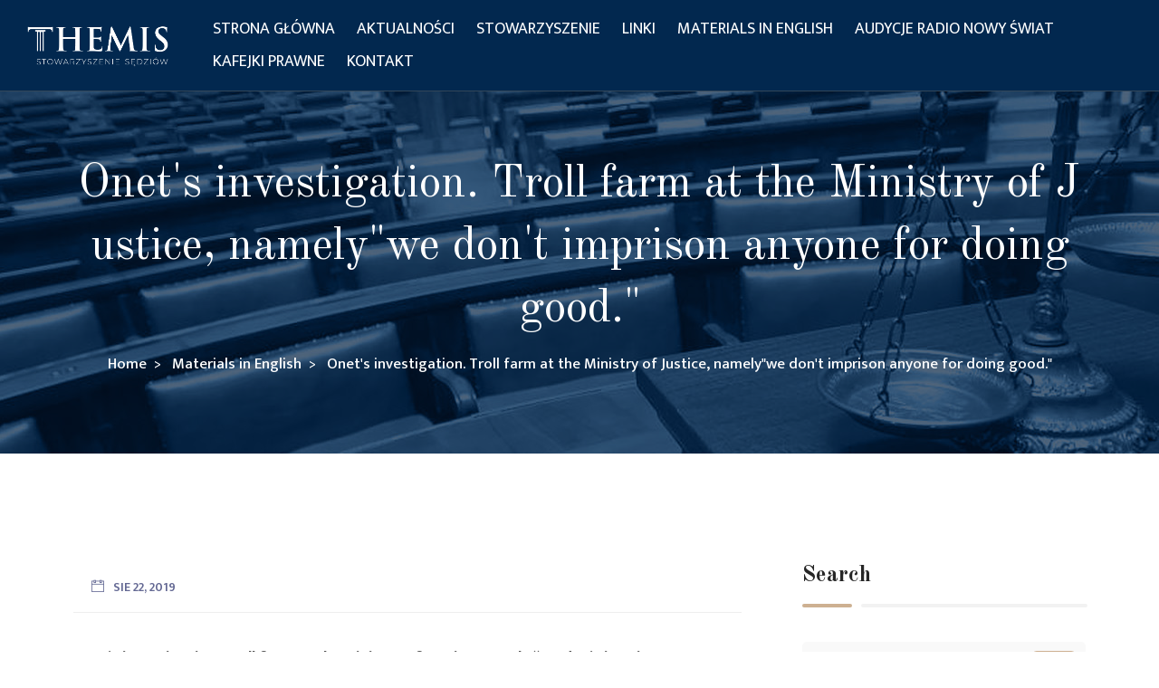

--- FILE ---
content_type: text/html; charset=UTF-8
request_url: https://themis-sedziowie.eu/onet-investigation-troll-farm-at-the-ministry-of-justice-or-we-do-not-put-in-jail-for-doing-good/
body_size: 20572
content:
<!DOCTYPE html>
<!--[if !IE]><!--> <html lang="pl-PL"> <!--<![endif]-->
<head>
<meta charset="UTF-8">
	<meta name="viewport" content="width=device-width, initial-scale=1, maximum-scale=1">
<meta name="msapplication-TileColor" content="">
<meta name="theme-color" content="">
<link rel="profile" href="//gmpg.org/xfn/11">
<title>Onet&#039;s investigation. Troll farm at the Ministry of Justice, namely&quot;we don&#039;t imprison anyone for doing good.&quot; &#8211; THEMIS</title>
<meta name='robots' content='max-image-preview:large' />
	<style>img:is([sizes="auto" i], [sizes^="auto," i]) { contain-intrinsic-size: 3000px 1500px }</style>
	<link rel='dns-prefetch' href='//fonts.googleapis.com' />
<link rel="alternate" type="application/rss+xml" title="THEMIS &raquo; Kanał z wpisami" href="https://themis-sedziowie.eu/feed/" />
<link rel="alternate" type="application/rss+xml" title="THEMIS &raquo; Kanał z komentarzami" href="https://themis-sedziowie.eu/comments/feed/" />
<script type="text/javascript">
/* <![CDATA[ */
window._wpemojiSettings = {"baseUrl":"https:\/\/s.w.org\/images\/core\/emoji\/16.0.1\/72x72\/","ext":".png","svgUrl":"https:\/\/s.w.org\/images\/core\/emoji\/16.0.1\/svg\/","svgExt":".svg","source":{"concatemoji":"https:\/\/themis-sedziowie.eu\/wp-includes\/js\/wp-emoji-release.min.js?ver=6.8.3"}};
/*! This file is auto-generated */
!function(s,n){var o,i,e;function c(e){try{var t={supportTests:e,timestamp:(new Date).valueOf()};sessionStorage.setItem(o,JSON.stringify(t))}catch(e){}}function p(e,t,n){e.clearRect(0,0,e.canvas.width,e.canvas.height),e.fillText(t,0,0);var t=new Uint32Array(e.getImageData(0,0,e.canvas.width,e.canvas.height).data),a=(e.clearRect(0,0,e.canvas.width,e.canvas.height),e.fillText(n,0,0),new Uint32Array(e.getImageData(0,0,e.canvas.width,e.canvas.height).data));return t.every(function(e,t){return e===a[t]})}function u(e,t){e.clearRect(0,0,e.canvas.width,e.canvas.height),e.fillText(t,0,0);for(var n=e.getImageData(16,16,1,1),a=0;a<n.data.length;a++)if(0!==n.data[a])return!1;return!0}function f(e,t,n,a){switch(t){case"flag":return n(e,"\ud83c\udff3\ufe0f\u200d\u26a7\ufe0f","\ud83c\udff3\ufe0f\u200b\u26a7\ufe0f")?!1:!n(e,"\ud83c\udde8\ud83c\uddf6","\ud83c\udde8\u200b\ud83c\uddf6")&&!n(e,"\ud83c\udff4\udb40\udc67\udb40\udc62\udb40\udc65\udb40\udc6e\udb40\udc67\udb40\udc7f","\ud83c\udff4\u200b\udb40\udc67\u200b\udb40\udc62\u200b\udb40\udc65\u200b\udb40\udc6e\u200b\udb40\udc67\u200b\udb40\udc7f");case"emoji":return!a(e,"\ud83e\udedf")}return!1}function g(e,t,n,a){var r="undefined"!=typeof WorkerGlobalScope&&self instanceof WorkerGlobalScope?new OffscreenCanvas(300,150):s.createElement("canvas"),o=r.getContext("2d",{willReadFrequently:!0}),i=(o.textBaseline="top",o.font="600 32px Arial",{});return e.forEach(function(e){i[e]=t(o,e,n,a)}),i}function t(e){var t=s.createElement("script");t.src=e,t.defer=!0,s.head.appendChild(t)}"undefined"!=typeof Promise&&(o="wpEmojiSettingsSupports",i=["flag","emoji"],n.supports={everything:!0,everythingExceptFlag:!0},e=new Promise(function(e){s.addEventListener("DOMContentLoaded",e,{once:!0})}),new Promise(function(t){var n=function(){try{var e=JSON.parse(sessionStorage.getItem(o));if("object"==typeof e&&"number"==typeof e.timestamp&&(new Date).valueOf()<e.timestamp+604800&&"object"==typeof e.supportTests)return e.supportTests}catch(e){}return null}();if(!n){if("undefined"!=typeof Worker&&"undefined"!=typeof OffscreenCanvas&&"undefined"!=typeof URL&&URL.createObjectURL&&"undefined"!=typeof Blob)try{var e="postMessage("+g.toString()+"("+[JSON.stringify(i),f.toString(),p.toString(),u.toString()].join(",")+"));",a=new Blob([e],{type:"text/javascript"}),r=new Worker(URL.createObjectURL(a),{name:"wpTestEmojiSupports"});return void(r.onmessage=function(e){c(n=e.data),r.terminate(),t(n)})}catch(e){}c(n=g(i,f,p,u))}t(n)}).then(function(e){for(var t in e)n.supports[t]=e[t],n.supports.everything=n.supports.everything&&n.supports[t],"flag"!==t&&(n.supports.everythingExceptFlag=n.supports.everythingExceptFlag&&n.supports[t]);n.supports.everythingExceptFlag=n.supports.everythingExceptFlag&&!n.supports.flag,n.DOMReady=!1,n.readyCallback=function(){n.DOMReady=!0}}).then(function(){return e}).then(function(){var e;n.supports.everything||(n.readyCallback(),(e=n.source||{}).concatemoji?t(e.concatemoji):e.wpemoji&&e.twemoji&&(t(e.twemoji),t(e.wpemoji)))}))}((window,document),window._wpemojiSettings);
/* ]]> */
</script>
<style id='wp-emoji-styles-inline-css' type='text/css'>

	img.wp-smiley, img.emoji {
		display: inline !important;
		border: none !important;
		box-shadow: none !important;
		height: 1em !important;
		width: 1em !important;
		margin: 0 0.07em !important;
		vertical-align: -0.1em !important;
		background: none !important;
		padding: 0 !important;
	}
</style>
<link rel='stylesheet' id='wp-block-library-css' href='https://themis-sedziowie.eu/wp-includes/css/dist/block-library/style.min.css?ver=6.8.3' type='text/css' media='all' />
<style id='classic-theme-styles-inline-css' type='text/css'>
/*! This file is auto-generated */
.wp-block-button__link{color:#fff;background-color:#32373c;border-radius:9999px;box-shadow:none;text-decoration:none;padding:calc(.667em + 2px) calc(1.333em + 2px);font-size:1.125em}.wp-block-file__button{background:#32373c;color:#fff;text-decoration:none}
</style>
<style id='global-styles-inline-css' type='text/css'>
:root{--wp--preset--aspect-ratio--square: 1;--wp--preset--aspect-ratio--4-3: 4/3;--wp--preset--aspect-ratio--3-4: 3/4;--wp--preset--aspect-ratio--3-2: 3/2;--wp--preset--aspect-ratio--2-3: 2/3;--wp--preset--aspect-ratio--16-9: 16/9;--wp--preset--aspect-ratio--9-16: 9/16;--wp--preset--color--black: #000000;--wp--preset--color--cyan-bluish-gray: #abb8c3;--wp--preset--color--white: #ffffff;--wp--preset--color--pale-pink: #f78da7;--wp--preset--color--vivid-red: #cf2e2e;--wp--preset--color--luminous-vivid-orange: #ff6900;--wp--preset--color--luminous-vivid-amber: #fcb900;--wp--preset--color--light-green-cyan: #7bdcb5;--wp--preset--color--vivid-green-cyan: #00d084;--wp--preset--color--pale-cyan-blue: #8ed1fc;--wp--preset--color--vivid-cyan-blue: #0693e3;--wp--preset--color--vivid-purple: #9b51e0;--wp--preset--gradient--vivid-cyan-blue-to-vivid-purple: linear-gradient(135deg,rgba(6,147,227,1) 0%,rgb(155,81,224) 100%);--wp--preset--gradient--light-green-cyan-to-vivid-green-cyan: linear-gradient(135deg,rgb(122,220,180) 0%,rgb(0,208,130) 100%);--wp--preset--gradient--luminous-vivid-amber-to-luminous-vivid-orange: linear-gradient(135deg,rgba(252,185,0,1) 0%,rgba(255,105,0,1) 100%);--wp--preset--gradient--luminous-vivid-orange-to-vivid-red: linear-gradient(135deg,rgba(255,105,0,1) 0%,rgb(207,46,46) 100%);--wp--preset--gradient--very-light-gray-to-cyan-bluish-gray: linear-gradient(135deg,rgb(238,238,238) 0%,rgb(169,184,195) 100%);--wp--preset--gradient--cool-to-warm-spectrum: linear-gradient(135deg,rgb(74,234,220) 0%,rgb(151,120,209) 20%,rgb(207,42,186) 40%,rgb(238,44,130) 60%,rgb(251,105,98) 80%,rgb(254,248,76) 100%);--wp--preset--gradient--blush-light-purple: linear-gradient(135deg,rgb(255,206,236) 0%,rgb(152,150,240) 100%);--wp--preset--gradient--blush-bordeaux: linear-gradient(135deg,rgb(254,205,165) 0%,rgb(254,45,45) 50%,rgb(107,0,62) 100%);--wp--preset--gradient--luminous-dusk: linear-gradient(135deg,rgb(255,203,112) 0%,rgb(199,81,192) 50%,rgb(65,88,208) 100%);--wp--preset--gradient--pale-ocean: linear-gradient(135deg,rgb(255,245,203) 0%,rgb(182,227,212) 50%,rgb(51,167,181) 100%);--wp--preset--gradient--electric-grass: linear-gradient(135deg,rgb(202,248,128) 0%,rgb(113,206,126) 100%);--wp--preset--gradient--midnight: linear-gradient(135deg,rgb(2,3,129) 0%,rgb(40,116,252) 100%);--wp--preset--font-size--small: 13px;--wp--preset--font-size--medium: 20px;--wp--preset--font-size--large: 36px;--wp--preset--font-size--x-large: 42px;--wp--preset--spacing--20: 0.44rem;--wp--preset--spacing--30: 0.67rem;--wp--preset--spacing--40: 1rem;--wp--preset--spacing--50: 1.5rem;--wp--preset--spacing--60: 2.25rem;--wp--preset--spacing--70: 3.38rem;--wp--preset--spacing--80: 5.06rem;--wp--preset--shadow--natural: 6px 6px 9px rgba(0, 0, 0, 0.2);--wp--preset--shadow--deep: 12px 12px 50px rgba(0, 0, 0, 0.4);--wp--preset--shadow--sharp: 6px 6px 0px rgba(0, 0, 0, 0.2);--wp--preset--shadow--outlined: 6px 6px 0px -3px rgba(255, 255, 255, 1), 6px 6px rgba(0, 0, 0, 1);--wp--preset--shadow--crisp: 6px 6px 0px rgba(0, 0, 0, 1);}:where(.is-layout-flex){gap: 0.5em;}:where(.is-layout-grid){gap: 0.5em;}body .is-layout-flex{display: flex;}.is-layout-flex{flex-wrap: wrap;align-items: center;}.is-layout-flex > :is(*, div){margin: 0;}body .is-layout-grid{display: grid;}.is-layout-grid > :is(*, div){margin: 0;}:where(.wp-block-columns.is-layout-flex){gap: 2em;}:where(.wp-block-columns.is-layout-grid){gap: 2em;}:where(.wp-block-post-template.is-layout-flex){gap: 1.25em;}:where(.wp-block-post-template.is-layout-grid){gap: 1.25em;}.has-black-color{color: var(--wp--preset--color--black) !important;}.has-cyan-bluish-gray-color{color: var(--wp--preset--color--cyan-bluish-gray) !important;}.has-white-color{color: var(--wp--preset--color--white) !important;}.has-pale-pink-color{color: var(--wp--preset--color--pale-pink) !important;}.has-vivid-red-color{color: var(--wp--preset--color--vivid-red) !important;}.has-luminous-vivid-orange-color{color: var(--wp--preset--color--luminous-vivid-orange) !important;}.has-luminous-vivid-amber-color{color: var(--wp--preset--color--luminous-vivid-amber) !important;}.has-light-green-cyan-color{color: var(--wp--preset--color--light-green-cyan) !important;}.has-vivid-green-cyan-color{color: var(--wp--preset--color--vivid-green-cyan) !important;}.has-pale-cyan-blue-color{color: var(--wp--preset--color--pale-cyan-blue) !important;}.has-vivid-cyan-blue-color{color: var(--wp--preset--color--vivid-cyan-blue) !important;}.has-vivid-purple-color{color: var(--wp--preset--color--vivid-purple) !important;}.has-black-background-color{background-color: var(--wp--preset--color--black) !important;}.has-cyan-bluish-gray-background-color{background-color: var(--wp--preset--color--cyan-bluish-gray) !important;}.has-white-background-color{background-color: var(--wp--preset--color--white) !important;}.has-pale-pink-background-color{background-color: var(--wp--preset--color--pale-pink) !important;}.has-vivid-red-background-color{background-color: var(--wp--preset--color--vivid-red) !important;}.has-luminous-vivid-orange-background-color{background-color: var(--wp--preset--color--luminous-vivid-orange) !important;}.has-luminous-vivid-amber-background-color{background-color: var(--wp--preset--color--luminous-vivid-amber) !important;}.has-light-green-cyan-background-color{background-color: var(--wp--preset--color--light-green-cyan) !important;}.has-vivid-green-cyan-background-color{background-color: var(--wp--preset--color--vivid-green-cyan) !important;}.has-pale-cyan-blue-background-color{background-color: var(--wp--preset--color--pale-cyan-blue) !important;}.has-vivid-cyan-blue-background-color{background-color: var(--wp--preset--color--vivid-cyan-blue) !important;}.has-vivid-purple-background-color{background-color: var(--wp--preset--color--vivid-purple) !important;}.has-black-border-color{border-color: var(--wp--preset--color--black) !important;}.has-cyan-bluish-gray-border-color{border-color: var(--wp--preset--color--cyan-bluish-gray) !important;}.has-white-border-color{border-color: var(--wp--preset--color--white) !important;}.has-pale-pink-border-color{border-color: var(--wp--preset--color--pale-pink) !important;}.has-vivid-red-border-color{border-color: var(--wp--preset--color--vivid-red) !important;}.has-luminous-vivid-orange-border-color{border-color: var(--wp--preset--color--luminous-vivid-orange) !important;}.has-luminous-vivid-amber-border-color{border-color: var(--wp--preset--color--luminous-vivid-amber) !important;}.has-light-green-cyan-border-color{border-color: var(--wp--preset--color--light-green-cyan) !important;}.has-vivid-green-cyan-border-color{border-color: var(--wp--preset--color--vivid-green-cyan) !important;}.has-pale-cyan-blue-border-color{border-color: var(--wp--preset--color--pale-cyan-blue) !important;}.has-vivid-cyan-blue-border-color{border-color: var(--wp--preset--color--vivid-cyan-blue) !important;}.has-vivid-purple-border-color{border-color: var(--wp--preset--color--vivid-purple) !important;}.has-vivid-cyan-blue-to-vivid-purple-gradient-background{background: var(--wp--preset--gradient--vivid-cyan-blue-to-vivid-purple) !important;}.has-light-green-cyan-to-vivid-green-cyan-gradient-background{background: var(--wp--preset--gradient--light-green-cyan-to-vivid-green-cyan) !important;}.has-luminous-vivid-amber-to-luminous-vivid-orange-gradient-background{background: var(--wp--preset--gradient--luminous-vivid-amber-to-luminous-vivid-orange) !important;}.has-luminous-vivid-orange-to-vivid-red-gradient-background{background: var(--wp--preset--gradient--luminous-vivid-orange-to-vivid-red) !important;}.has-very-light-gray-to-cyan-bluish-gray-gradient-background{background: var(--wp--preset--gradient--very-light-gray-to-cyan-bluish-gray) !important;}.has-cool-to-warm-spectrum-gradient-background{background: var(--wp--preset--gradient--cool-to-warm-spectrum) !important;}.has-blush-light-purple-gradient-background{background: var(--wp--preset--gradient--blush-light-purple) !important;}.has-blush-bordeaux-gradient-background{background: var(--wp--preset--gradient--blush-bordeaux) !important;}.has-luminous-dusk-gradient-background{background: var(--wp--preset--gradient--luminous-dusk) !important;}.has-pale-ocean-gradient-background{background: var(--wp--preset--gradient--pale-ocean) !important;}.has-electric-grass-gradient-background{background: var(--wp--preset--gradient--electric-grass) !important;}.has-midnight-gradient-background{background: var(--wp--preset--gradient--midnight) !important;}.has-small-font-size{font-size: var(--wp--preset--font-size--small) !important;}.has-medium-font-size{font-size: var(--wp--preset--font-size--medium) !important;}.has-large-font-size{font-size: var(--wp--preset--font-size--large) !important;}.has-x-large-font-size{font-size: var(--wp--preset--font-size--x-large) !important;}
:where(.wp-block-post-template.is-layout-flex){gap: 1.25em;}:where(.wp-block-post-template.is-layout-grid){gap: 1.25em;}
:where(.wp-block-columns.is-layout-flex){gap: 2em;}:where(.wp-block-columns.is-layout-grid){gap: 2em;}
:root :where(.wp-block-pullquote){font-size: 1.5em;line-height: 1.6;}
</style>
<link rel='stylesheet' id='contact-form-7-css' href='https://themis-sedziowie.eu/wp-content/plugins/contact-form-7/includes/css/styles.css?ver=6.1.3' type='text/css' media='all' />
<link rel='stylesheet' id='juristo-elementor-css' href='https://themis-sedziowie.eu/wp-content/plugins/juristo-core/elementor/assets/css/juristo-elementor.css?ver=1.0.0' type='text/css' media='all' />
<link rel='stylesheet' id='themify-icons-css' href='https://themis-sedziowie.eu/wp-content/themes/juristo/assets/css/themify-icons.css?ver=4.6.3' type='text/css' media='all' />
<link rel='stylesheet' id='flaticon-css' href='https://themis-sedziowie.eu/wp-content/themes/juristo/assets/css/flaticon.css?ver=1.0.0' type='text/css' media='all' />
<link rel='stylesheet' id='bootstrap-css' href='https://themis-sedziowie.eu/wp-content/themes/juristo/assets/css/bootstrap.min.css?ver=5.0.1' type='text/css' media='all' />
<link rel='stylesheet' id='animate-css' href='https://themis-sedziowie.eu/wp-content/themes/juristo/assets/css/animate.css?ver=3.5.1' type='text/css' media='all' />
<link rel='stylesheet' id='odometer-css' href='https://themis-sedziowie.eu/wp-content/themes/juristo/assets/css/odometer.css?ver=0.4.8' type='text/css' media='all' />
<link rel='stylesheet' id='progresscircle-css' href='https://themis-sedziowie.eu/wp-content/themes/juristo/assets/css/progresscircle.css?ver=1.0.0' type='text/css' media='all' />
<link rel='stylesheet' id='owl-carousel-css' href='https://themis-sedziowie.eu/wp-content/themes/juristo/assets/css/owl.carousel.css?ver=2.0.0' type='text/css' media='all' />
<link rel='stylesheet' id='owl-theme-css' href='https://themis-sedziowie.eu/wp-content/themes/juristo/assets/css/owl.theme.css?ver=2.0.0' type='text/css' media='all' />
<link rel='stylesheet' id='slick-css' href='https://themis-sedziowie.eu/wp-content/themes/juristo/assets/css/slick.css?ver=1.6.0' type='text/css' media='all' />
<link rel='stylesheet' id='swiper-css' href='https://themis-sedziowie.eu/wp-content/plugins/elementor/assets/lib/swiper/v8/css/swiper.min.css?ver=8.4.5' type='text/css' media='all' />
<link rel='stylesheet' id='slick-theme-css' href='https://themis-sedziowie.eu/wp-content/themes/juristo/assets/css/slick-theme.css?ver=1.6.0' type='text/css' media='all' />
<link rel='stylesheet' id='owl-transitions-css' href='https://themis-sedziowie.eu/wp-content/themes/juristo/assets/css/owl.transitions.css?ver=2.0.0' type='text/css' media='all' />
<link rel='stylesheet' id='fancybox-css' href='https://themis-sedziowie.eu/wp-content/themes/juristo/assets/css/fancybox.css?ver=2.0.0' type='text/css' media='all' />
<link rel='stylesheet' id='juristo-style-css' href='https://themis-sedziowie.eu/wp-content/themes/juristo/assets/css/styles.css?ver=1.0.1' type='text/css' media='all' />
<link rel='stylesheet' id='element-css' href='https://themis-sedziowie.eu/wp-content/themes/juristo/assets/css/elements.css?ver=1.0.1' type='text/css' media='all' />
<link rel='stylesheet' id='consoel-google-fonts-css' href='//fonts.googleapis.com/css2?family=Old+Standard+TT%3Aital%2Cwght%400%2C400%3B0%2C700%3B1%2C400&#038;ver=1.0.1#038;display=swap' type='text/css' media='all' />
<link rel='stylesheet' id='consoel-google-body-fonts-css' href='//fonts.googleapis.com/css2?family=Mukta%3Awght%40300%3B400%3B500%3B600%3B700&#038;ver=1.0.1#038;display=swap' type='text/css' media='all' />
<link rel='stylesheet' id='juristo-responsive-css' href='https://themis-sedziowie.eu/wp-content/themes/juristo/assets/css/responsive.css?ver=1.0.1' type='text/css' media='all' />
<link rel='stylesheet' id='juristo-default-style-css' href='https://themis-sedziowie.eu/wp-content/themes/juristo/style.css?ver=6.8.3' type='text/css' media='all' />
<style id='juristo-default-style-inline-css' type='text/css'>
.layout-boxed {}.header-style-1 .topbar,.header-style-2 .topbar,.header-style-3 .topbar {background-color:#00458a;}.header-style-1 .navigation-holder,.wpo-site-header .navigation {background-color:#02284f;}@media (max-width:991px) {.wpo-site-header #navbar {background:#00458a;}.wpo-site-header #navbar>ul>li>a { color:;}}.wpo-site-footer ,.wpo-site-footer:before {background:#02284f;}
</style>
<script type="text/javascript" src="https://themis-sedziowie.eu/wp-includes/js/jquery/jquery.min.js?ver=3.7.1" id="jquery-core-js"></script>
<script type="text/javascript" src="https://themis-sedziowie.eu/wp-includes/js/jquery/jquery-migrate.min.js?ver=3.4.1" id="jquery-migrate-js"></script>
<link rel="https://api.w.org/" href="https://themis-sedziowie.eu/wp-json/" /><link rel="alternate" title="JSON" type="application/json" href="https://themis-sedziowie.eu/wp-json/wp/v2/posts/2885" /><link rel="EditURI" type="application/rsd+xml" title="RSD" href="https://themis-sedziowie.eu/xmlrpc.php?rsd" />
<meta name="generator" content="WordPress 6.8.3" />
<link rel="canonical" href="https://themis-sedziowie.eu/onet-investigation-troll-farm-at-the-ministry-of-justice-or-we-do-not-put-in-jail-for-doing-good/" />
<link rel='shortlink' href='https://themis-sedziowie.eu/?p=2885' />
<link rel="alternate" title="oEmbed (JSON)" type="application/json+oembed" href="https://themis-sedziowie.eu/wp-json/oembed/1.0/embed?url=https%3A%2F%2Fthemis-sedziowie.eu%2Fonet-investigation-troll-farm-at-the-ministry-of-justice-or-we-do-not-put-in-jail-for-doing-good%2F" />
<link rel="alternate" title="oEmbed (XML)" type="text/xml+oembed" href="https://themis-sedziowie.eu/wp-json/oembed/1.0/embed?url=https%3A%2F%2Fthemis-sedziowie.eu%2Fonet-investigation-troll-farm-at-the-ministry-of-justice-or-we-do-not-put-in-jail-for-doing-good%2F&#038;format=xml" />
<meta name="generator" content="Elementor 3.33.1; features: e_font_icon_svg, additional_custom_breakpoints; settings: css_print_method-external, google_font-enabled, font_display-swap">
			<style>
				.e-con.e-parent:nth-of-type(n+4):not(.e-lazyloaded):not(.e-no-lazyload),
				.e-con.e-parent:nth-of-type(n+4):not(.e-lazyloaded):not(.e-no-lazyload) * {
					background-image: none !important;
				}
				@media screen and (max-height: 1024px) {
					.e-con.e-parent:nth-of-type(n+3):not(.e-lazyloaded):not(.e-no-lazyload),
					.e-con.e-parent:nth-of-type(n+3):not(.e-lazyloaded):not(.e-no-lazyload) * {
						background-image: none !important;
					}
				}
				@media screen and (max-height: 640px) {
					.e-con.e-parent:nth-of-type(n+2):not(.e-lazyloaded):not(.e-no-lazyload),
					.e-con.e-parent:nth-of-type(n+2):not(.e-lazyloaded):not(.e-no-lazyload) * {
						background-image: none !important;
					}
				}
			</style>
					<style type="text/css" id="wp-custom-css">
			a:hover {
  color: #CDB091AD !important;
}




/*---- menu ----*/

.wpo-header-style-2 .navigation.sticky-on {
  background: #02284f;
}

@media (min-width: 992px) {
 #header .col-lg-3 {
    display: none;
		width: 5%;
  }
	
  #header .col-lg-7 {
    width: 80%;
  }
	
}

.navbar-expand-lg .navbar-nav {
   justify-content: end;
  }


#menu-item-3194 .sub-menu {
	width: 325px !important;
}





/*---- strona główna ----*/


.elementor-3258 .wpo-about-section-s3 .wpo-about-section-wrapper .wpo-about-img .about-img-inner {
  background-color: #003972;
}

.elementor-3258 .wpo-about-section-s3 .wpo-about-img {
  background-color: #003972;
}

.elementor-1328 .elementor-element.elementor-element-8b74038 .juristo-about .wpo-about-content h5 {
  padding: 100px 0px 0px 0px;
}


.wpo-blog-section .wpo-blog-item .wpo-blog-content h2 {
	overflow: hidden;
  display: -webkit-box;
	-webkit-line-clamp: 2;
  line-clamp: 2;
	 -webkit-box-orient: vertical;
	color: white;
}


/*---- Aktualności ----*/

.wpo-blog-pg-section .entry-meta ul li .ti-comment-alt, .wpo-blog-pg-section .entry-meta ul li .juristo-comment{
display:none;
}

.wpo-blog-single-section .entry-meta ul li .ti-comment-alt, .wpo-blog-single-section .entry-meta ul li .juristo-comment {
  display:none;
}


/*---- kontakt ----*/

.juristo-contact-section .juristo-contact-info-area .juristo-contact-info-item .icon {
  background: #00458A;
}



/*---- sidebar ----*/

/*
.blog-sidebar .recent-post-widget .post .img-holder img {
  height: 53px;
}
*/

.blog-sidebar .recent-post-widget .post .img-holder {
  height: 100%;
}



.blog-sidebar .recent-post-widget .post h4 a {
	overflow: hidden;
  display: -webkit-box;
	-webkit-line-clamp: 1;
  line-clamp: 1;
	 -webkit-box-orient: vertical;

}



/*---- footer ----*/

.f-tekst {
	margin-bottom: 5px !important;
}

.copyright a{
	padding-left: 5px;
	color: #CDB091 !important;
}

.wpo-site-footer .wpo-upper-footer {
	padding-top: 70px;
	padding-bottom:30px;
}




/*---- Materials in English ----*/


.category .wpo-page-title {
background-image: url(https://themis-sedziowie.eu/wp-content/uploads/2024/03/THEMIS-title-d.jpg);
}





/*---- Czym się zajmujemy ----*/

.elementor-1405 .wpo-about-section-wrapper .wpo-about-img {
  background-color: #003972;
}




/*---- FWS ----*/

.elementor-3273 .wpo-about-section-wrapper .wpo-about-img {
  background-color: #003972;
}		</style>
		  </head>
  <body class="wp-singular post-template-default single single-post postid-2885 single-format-standard wp-theme-juristo elementor-default elementor-kit-8">
       <div class="page-wrapper layout-full"> <!-- #juristo-theme-wrapper -->
  <!-- start preloader -->
<div class="preloader">
    <div class="vertical-centered-box">
        <div class="content">
            <div class="loader-circle"></div>
            <div class="loader-line-mask">
                <div class="loader-line"></div>
            </div>
           <img src="https://themis-sedziowie.eu/wp-content/themes/juristo/assets/images/preloader.png" alt="">
        </div>
    </div>
</div>
<!-- end preloader -->    <header id="header" class="header-builder">
      		<div data-elementor-type="wp-post" data-elementor-id="3183" class="elementor elementor-3183">
				<div class="elementor-element elementor-element-f7ef402 e-con-full e-flex e-con e-parent" data-id="f7ef402" data-element_type="container">
				<div class="elementor-element elementor-element-c8585f8 elementor-widget elementor-widget-wpo-juristo_header" data-id="c8585f8" data-element_type="widget" data-settings="{&quot;header_logo&quot;:{&quot;url&quot;:&quot;https:\/\/themis-sedziowie.eu\/wp-content\/uploads\/2024\/02\/THEMIS-logo.png&quot;,&quot;id&quot;:3444,&quot;size&quot;:&quot;&quot;,&quot;alt&quot;:&quot;&quot;,&quot;source&quot;:&quot;library&quot;}}" data-widget_type="wpo-juristo_header.default">
				<div class="elementor-widget-container">
							<div class=" wpo-custom-site-header wpo-site-header wpo-header-style-2">
	    <nav class="navigation navbar navbar-expand-lg navbar-light">
	        <div class="container-fluid">
	            <div class="row align-items-center">
	                <div class="col-lg-3 col-md-3 col-3 d-lg-none dl-block">
	                    <div class="mobail-menu">
	                        <button type="button" class="navbar-toggler open-btn">
	                            <span class="sr-only">Toggle navigation</span>
	                            <span class="icon-bar first-angle"></span>
	                            <span class="icon-bar middle-angle"></span>
	                            <span class="icon-bar last-angle"></span>
	                        </button>
	                    </div>
	                </div>
	                <div class="col-lg-2 col-md-6 col-6">
	                    <div class="navbar-header">
	                        <a class="navbar-brand" href="https://themis-sedziowie.eu/">
	                        	<img decoding="async" src="https://themis-sedziowie.eu/wp-content/uploads/2024/02/THEMIS-logo.png" alt="">	                        </a>
	                    </div>
	                </div>
	                <div class="col col-lg-7 col-md-1 col-1">
	                    <div id="navbar" class="collapse navbar-collapse navigation-holder">
	                        <button class="menu-close"><i class="ti-close"></i></button>
	                         <ul id="menu-1-c8585f8" class="nav navbar-nav mb-2 mb-lg-0"><li id="menu-item-3264" class="menu-item menu-item-type-post_type menu-item-object-page menu-item-home menu-item-3264"><a href="https://themis-sedziowie.eu/">Strona główna</a></li>
<li id="menu-item-3195" class="menu-item menu-item-type-post_type menu-item-object-page current_page_parent menu-item-3195"><a href="https://themis-sedziowie.eu/aktualnosci/">Aktualności</a></li>
<li id="menu-item-3181" class="menu-item menu-item-type-custom menu-item-object-custom menu-item-has-children menu-item-3181"><a href="https://themis-sedziowie.eu/czym-sie-zajmujemy/">Stowarzyszenie</a>
<ul class="sub-menu">
	<li id="menu-item-3179" class="menu-item menu-item-type-post_type menu-item-object-page menu-item-3179"><a href="https://themis-sedziowie.eu/czym-sie-zajmujemy/">Czym się zajmujemy</a></li>
	<li id="menu-item-3178" class="menu-item menu-item-type-post_type menu-item-object-page menu-item-3178"><a href="https://themis-sedziowie.eu/statut/">Statut</a></li>
	<li id="menu-item-3177" class="menu-item menu-item-type-post_type menu-item-object-page menu-item-3177"><a href="https://themis-sedziowie.eu/rodo/">RODO</a></li>
	<li id="menu-item-3182" class="menu-item menu-item-type-custom menu-item-object-custom menu-item-has-children menu-item-3182"><a href="https://themis-sedziowie.eu/zarzad-glowny/">Członkowie</a>
	<ul class="sub-menu">
		<li id="menu-item-3176" class="menu-item menu-item-type-post_type menu-item-object-page menu-item-3176"><a href="https://themis-sedziowie.eu/zarzad-glowny/">Zarząd główny</a></li>
		<li id="menu-item-3174" class="menu-item menu-item-type-post_type menu-item-object-page menu-item-3174"><a href="https://themis-sedziowie.eu/rada-programowa/">Rada programowa</a></li>
		<li id="menu-item-3175" class="menu-item menu-item-type-post_type menu-item-object-page menu-item-3175"><a href="https://themis-sedziowie.eu/komisja-rewizyjna/">Komisja rewizyjna</a></li>
	</ul>
</li>
</ul>
</li>
<li id="menu-item-3194" class="menu-item menu-item-type-custom menu-item-object-custom menu-item-has-children menu-item-3194"><a href="https://themis-sedziowie.eu/forum-wspolpracy-sedziow/">Linki</a>
<ul class="sub-menu">
	<li id="menu-item-3279" class="menu-item menu-item-type-post_type menu-item-object-page menu-item-3279"><a href="https://themis-sedziowie.eu/forum-wspolpracy-sedziow/">Forum Współpracy Sędziów</a></li>
	<li id="menu-item-3265" class="menu-item menu-item-type-custom menu-item-object-custom menu-item-3265"><a href="http://www.sn.pl/">Sąd Najwyższy</a></li>
	<li id="menu-item-3266" class="menu-item menu-item-type-custom menu-item-object-custom menu-item-3266"><a href="http://www.nsa.gov.pl/">Naczelny Sąd Administracyjny</a></li>
	<li id="menu-item-3267" class="menu-item menu-item-type-custom menu-item-object-custom menu-item-3267"><a href="http://trybunal.gov.pl/">Trybunał Konstytucyjny</a></li>
	<li id="menu-item-3268" class="menu-item menu-item-type-custom menu-item-object-custom menu-item-3268"><a href="http://www.krs.pl/">Krajowa Rada Sądownictwa</a></li>
	<li id="menu-item-3269" class="menu-item menu-item-type-custom menu-item-object-custom menu-item-3269"><a href="http://ms.gov.pl/">Ministerstwo Sprawiedliwości</a></li>
	<li id="menu-item-3270" class="menu-item menu-item-type-custom menu-item-object-custom menu-item-3270"><a href="http://www.hfhr.pl/">Helsińska Fundacja Praw Człowieka</a></li>
	<li id="menu-item-3271" class="menu-item menu-item-type-custom menu-item-object-custom menu-item-3271"><a href="http://www.for.org.pl/">Forum Rozwoju Obywatelskiego</a></li>
</ul>
</li>
<li id="menu-item-3188" class="menu-item menu-item-type-custom menu-item-object-custom menu-item-3188"><a href="https://themis-sedziowie.eu/category/materials-in-english/">Materials in English</a></li>
<li id="menu-item-3173" class="menu-item menu-item-type-post_type menu-item-object-page menu-item-3173"><a href="https://themis-sedziowie.eu/audycje-radio-nowy-swiat/">Audycje Radio Nowy Świat</a></li>
<li id="menu-item-3189" class="menu-item menu-item-type-custom menu-item-object-custom menu-item-3189"><a href="https://themis-sedziowie.eu/category/kafejki-prawne/">Kafejki Prawne</a></li>
<li id="menu-item-3172" class="menu-item menu-item-type-post_type menu-item-object-page menu-item-3172"><a href="https://themis-sedziowie.eu/kontakt/">Kontakt</a></li>
</ul>	                    </div><!-- end of nav-collapse -->
	                </div>
	                <div class="col-lg-3 col-md-2 col-2">
	                    <div class="header-right">
	                        	                        <div class="close-form">
	                          	                        </div>

	                    </div>

	                </div>
	            </div>
	        </div><!-- end of container -->
	    </nav>
	</div>
						</div>
				</div>
				</div>
				</div>
		    </header>
     <!-- start page-title -->
  <section class="wpo-page-title   page-title-696f949764d9d " style="background-image:  url(https://themis-sedziowie.eu/wp-content/uploads/2024/03/THEMIS-title-d.jpg); ">
	    <div class="container">
	        <div class="row">
	            <div class="col col-xs-12">
	                <div class="wpo-breadcumb-wrap">
	                    <h2>Onet&#039;s investigation. Troll farm at the Ministry of Justice, namely&quot;we don&#039;t imprison anyone for doing good.&quot;</h2>
	                    <nav role="navigation" aria-label="Breadcrumbs" class="breadcrumb-trail breadcrumbs"><ul class="breadcrumb wpo-breadcumb-wrap trail-items"><li class="trail-item trail-begin"><a href="https://themis-sedziowie.eu/" rel="home"><span>Home</span></a></li><li class="trail-item"><a href="https://themis-sedziowie.eu/category/materials-in-english/"><span>Materials in English</span></a></li><li class="trail-item trail-end"><span>Onet&#039;s investigation. Troll farm at the Ministry of Justice, namely&quot;we don&#039;t imprison anyone for doing good.&quot;</span></li></ul></nav>	                </div>
	            </div>
	        </div> <!-- end row -->
	    </div> <!-- end container -->
	</section>
  <!-- end page-title -->
<div class="wpo-blog-single-section section-padding  right-sidebar" style="">
	<div class="container content-area ">
		<div class="row">
			<div class="single-content-wrap col col-lg-8">
				<div class="wpo-blog-content">
					  <div class="post clearfix post-2885 type-post status-publish format-standard hentry category-materials-in-english">
  	    <div class="entry-meta">
      <ul>
        <li>
                   </li>
        <li>
        <i class="fi ti-comment-alt"></i>
           <a class="juristo-comment" href="https://themis-sedziowie.eu/onet-investigation-troll-farm-at-the-ministry-of-justice-or-we-do-not-put-in-jail-for-doing-good/#respond">
            Comments (<span class="comment">0</span>)          </a>
        </li>
        <li><i class="fi ti-calendar"></i>
          <a href="https://themis-sedziowie.eu/onet-investigation-troll-farm-at-the-ministry-of-justice-or-we-do-not-put-in-jail-for-doing-good/">sie 22, 2019</a>
        </li>
      </ul>
    </div>
    <div class="entry-details">
	     <p><strong>Onet’s investigation. Troll farm at the Ministry of Justice, namely “we don’t imprison anyone for doing good.”</strong></p>
<p><strong> </strong></p>
<p>Magdalena Gałczyńska, Onet portal</p>
<p>19 August 2019</p>
<p>&nbsp;</p>
<p>Deputy Minister of Justice and Zbigniew Ziobro’s right hand man is behind an organized smear campaign against judges who object to the changes in the justice system being implemented by the Law and Justice party. Onet established that the deputy minister of justice, Łukasz Piebiak arranged and controlled the campaign, the objective of which was to discredit the head of the largest association of judges, “Iustitia”.</p>
<ul>
<li><strong>By publishing sensitive information on private lives, several officials of the Ministry of Justice could already have harmed at least 20 judges</strong></li>
<li><strong>What information was this? It includes the private address of the head of one of the associations of judges</strong></li>
<li><strong>Deputy minister Piebiak – who is himself a judge – personally approved some activities, giving the green light for the media publications. The unidentified “Boss” was supposedly informed about the effects</strong></li>
<li><strong>A woman named Emilia, not employed by the Ministry of Justice, liaised between the ministry and pro-L&amp;J media. We know her name and are keeping it for the attention of the editorial office. She also posted compromising materials in the Internet</strong></li>
<li><strong>“I know this woman from Twitter. I do not know what she sent and where. I will not comment on contacts with her,” deputy minister Łukasz Piebiak tells Onet</strong></li>
</ul>
<p>The action of discrediting the well-known Law and Justice policy critic, prof. Krystian Markiewicz, the head of the Association of Polish Judges “Iustitia”, was based on an anonymous history containing rumours, hearsay and conjectures about his private life, including intimate contacts with women and the ways in which he built his position in the judicial environment. A woman called Emilia provided the document to the deputy minister of justice in June 2018, although, according to the correspondence we have disclosed below, the deputy minister had already seen this note.</p>
<p>It was Emilia who, in cooperation with Deputy Minister Piebiak, personally discredited Judge Markiewicz: she anonymously sent compromising materials to such recipients as the media.</p>
<p>Privately, Emilia is related to one of the employees of the National Council of the Judiciary, a judge who previously worked at the Ministry of Justice. She also proved to be an Internet hater who attacked judges very fiercely under a pseudonym. This is one of her Twitter entries regarding judge Waldemar Żurek, known for criticizing Law and Justice activities: “<em>F…k off !!! You are bringing shame on honest judges and dishonour to Poland.</em>” She also wrote about him “<em>out of Poland, you shithead</em>”.</p>
<p>Our sources confirm that Emilia gave them access to her Twitter account so they could copy the history of her entries, including those that were deleted. In a conversation with Onet, the woman admitted that “she is very ashamed of what she did and that she could have harmed at least 20 judges with her actions”.</p>
<p>We have evidence that Emilia was in direct contact with Minister Piebiak, with whom she agreed via WhatsApp and Messenger on ways of compromising judges in the social media and in the pro-government media.</p>
<p>To discredit Krystian Markiewicz, Emilia decided to send anonymous slanderous information from a four-page anonymous message to all branches of the “Iustitia” Association and by post to his home address.</p>
<p>Onet has evidence that Łukasz Piebiak fully approved this plan before its implementation.</p>
<p><strong>“We don’t imprison anyone for doing good”</strong></p>
<p>Below is a fragment of a conversation on a messenger between Deputy Minister of Justice (Mr. Piebiak) and Emilia. We have kept the original spelling in all quoted passages.</p>
<p>Emilia: <em>Good morning, Minister. Is the information useful? And what are we doing with them?</em></p>
<p>Piebiak: <em>I already received it once but I had no idea how to use it so I didn’t use it. If you have it that would be great.</em></p>
<p>Emilia: <em>I have such an idea. Send it anonymously to all branches of Iustitia. And to the interested party himself. Newspapers are out of the question because there is no evidence. I have a number for the mistress’ husband. It’s possible to use Internet gateways or a SIM card, but I have no one to register it for. I can talk to R. [here she mentions the name of a well-known TVP journalist]. He may look around for something more but there is no source or evidence, this is a bit bad news. What do you think? And will it generally help us? Will it help ?</em></p>
<p>Piebiak: <em>I think he will give it and help. It is important to disseminate it among the Iustitia members with whom we are dealing. People will spread it, and Markiewicz will quieten down knowing what we have on him. Maybe Kuba</em> [according to other messages we have seen, it is about Jakub Iwaniec, a close associate of  deputy minister Piebiak] <em>could have an idea about how to spread it without leaving a trace?</em></p>
<p>Emilia: <em>Huuummm</em></p>
<p>Piebiak: <em>A journalist and material would be great but I don’t know if he will find such a brave one.</em></p>
<p>Emilia: <em>I suppose Kuba is afraid. I think they are old friends. Ok. I’ll do what I can.</em></p>
<p>Piebiak: <em>Thank you</em></p>
<p>Emilia: <em>I will talk to journalists and send letters. Anonymously, by e-mail. But also by post. The only problem is that I don’t have the addresses and e-mails. I will do everything I can, as always. I will not vouch for the result but I’ll try. I hope they don’t lock me up.</em></p>
<p>Piebiak: <em>We don’t imprison anyone for doing good.</em></p>
<p>A total of about 2,500 anonymous e-mails and letters with gossip about the head of “Iustitia” were sent. One of them was sent by post to the home address of the slandered Krystian Markiewicz himself. Emilia received this address from Deputy Minister Piebiak, who also provided the contact details of judges from the Warsaw branch of “Iustitia” to the woman without hesitation.</p>
<p>On 23 June 2018 at 21.16, Minister Piebiak writes back to Emilia, sending her Judge Markiewicz’s address:</p>
<p>Emilia:<em> Is this his home or registered address?</em></p>
<p>Piebiak: <em>Both,</em> <em>I think.</em></p>
<p>Emilia: <em>Ok, thank you.</em></p>
<p>“When I got this anonymous letter, I initially felt simply surprised,”  Judge Markiewicz told us yesterday. “This is not only a breach of my right to privacy, but also my personal rights. But the surprise was ordinary, human and naive, about how far government officials who set a target could go. Then came disgust; I treated this correspondence as an abomination that would not stick to shoes, at least not mine. I can manage it, but the problem is with my family. Until now, it seemed to me that we were bound by the law and regulations,” adds the President of “Iustitia”.</p>
<p>“As a professor and practicing judge, this is how I was taught. Unfortunately, it transpired that serious, so it seemed, people are starting to behave irresponsibly. This power, which was given to irresponsible people is the most terrifying for me. Every day we decide about human lives, and now such decisions have been entrusted to judges who write anonymous letters about their colleagues at work. They could strike are me, well, this is their choice. The question is why did they involve private individuals in it, and why my family?”  asks the judge.</p>
<p>&nbsp;</p>
<p><strong>Big argument about abortion.<br />
</strong></p>
<p>On 25 June 2018, Emilia reported to Piebiak about the success of sending out materials compromising judge Markiewicz. We again retain the original spelling:</p>
<p>Emilia: <em>I have just finished sending the e-mails. Some e-mail addresses are out of date because they are rejected or are changed. Tomorrow I shall count how many I sent but it was a lot, about 200 I think. I will try to send the letters to the courts tomorrow if I manage because I’m falling over. Good night. PS. I want a pay increase</em> [illegible emoticons here]</p>
<p>Piebiak: <em>Thank you very much. Now you need to rest to keep fighting for the good change. We shall think about the increase</em> [illegible emoticon]</p>
<p>In the content of the materials sent by Emilia, there was also a suggestion that Markiewicz was supposed to have urges an undefined woman to have an abortion. E-mails were sent from a fake account, while they contain the following sentence: <em>“The whole truth about judge K. Markiewicz. Who is he and what has he done? Will his learned appearance to the public replace moral principles, ethics and faith in the life of his unborn child …”</em></p>
<p>It was this passus about the alleged abortion that raised the doubts of Deputy Minister Piebiak, who on 26 June 2018 at 07.18 in the morning wrote to the woman corresponding with him: <em>“Emilia, maybe we should use this abortion as a final solution?”<br />
</em></p>
<p>The problem is that as the deputy minister began to hesitate, Emilia had already sent several thousand emails.</p>
<p>This sensitive topic caused a serious argument between Emilia and the said Jakub Iwaniec, a close associate of Piebiak. Iwaniec was opposed to using the information about the alleged abortion in the campaign compromising the head of “Iustitia” because he considered this to be unsupported rumour.</p>
<p>The woman reported these complaints from Judge Iwaniec to Deputy Minister Piebiak and temporarily withdrew from the cooperation:</p>
<p>Emilia: <em>Good morning, Mr Minister. I know you are in Brussels today and I do not want to bother you. I would only like to inform you that I am currently resigning from working with you. I’m very sorry. I am sending you the reason for my decision and I am asking you for your discretion. I trust that mutual respect and actions for Poland and simultaneously what I received yesterday will be understood. I would very much like to ask you for your discretion.</em></p>
<p>&nbsp;</p>
<p>Here, the woman sends to Deputy Minister Piebiak a record of the messages she received from Jakub Iwaniec.</p>
<p>Emilia: <em>These are the messages I received from Kuba last night. I hope that they will remain between us. I apologize for withdrawing from our work. This is my decision for now. Kuba wrote that this would lead to your dismissal, that this person has something on you. I don’t want to hurt anyone and I don’t want Kuba to blackmail me, threaten me or rule me. I have never done anything against you or the </em><em>MoJ</em> [Minister of Justice].</p>
<p>Piebiak: <em>It seems to me that Kuba is simply afraid that this information will become too major a battle that will sweep us away. Neither he nor I are accusing you of anything. On the contrary, we can only thank you.</em></p>
<p>&nbsp;</p>
<p><strong>“Filthy GW (abbreviation of the Gazeta Wyborcza newspaper) Interview”<br />
</strong></p>
<p>After temporary misunderstandings, the online hater quickly returned to full cooperation with the deputy minister. She informed deputy minister Piebiak that she would try to interest the media again in materials regarding judge Markiewicz.</p>
<p>Emilia: <em>Journalist to MK [Markiewicz Krystian] will rummage around. Still current?</em></p>
<p>Min. Piebiak: <em>Of course. GW’s vile interview with him let go. We have to pay back.</em></p>
<p>That day, on 4 July 2018, an interview with Prof. Markiewicz appeared in Gazeta Wyborcza, in which he spoke harshly about the lack of rule of law in Poland and accused the ruling camp of breaching the separation of powers. He also talked about, such matters as the <em>“pseudo-affairs, which are being prepared by the opponents of the independence of the courts.”</em></p>
<p>&nbsp;</p>
<p><strong>“Maybe a minor scandal will break out”<br />
</strong></p>
<p>Emilia’s cooperation with Deputy Minister Piebiak was not limited to the case of Judge Markiewicz. Together, they also prepared a media attack on TVP on judge Piotr Gąciarek from the Warsaw branch of “Iustitia”.</p>
<p>Łukasz Piebiak already knew that the Internet hater was doing everything to interest the right-wing media in the judge’s private life – his problems with his partner, whom he met on the Internet. At the beginning of April 2018, the woman informed him that <em>“journalist Wenerski [</em>Przemysław Wenerski is the head of the editorial staff of the programme “Alarm!” in TVP1] <em>received your contact details from judge Gąciarek</em>.”</p>
<p><em>“Maybe a minor scandal will break out in Alarm. I hope I haven’t failed</em>,” she wrote.</p>
<p>&nbsp;</p>
<p>The deputy head of the justice ministry wrote back to her that “<em>he can only be grateful for such beautiful and flourishing activities</em>.”</p>
<p>&nbsp;</p>
<p>The programme about Judge Gąciarek and about Pola F., whom he met on the Internet, was broadcast in “Alarm” on 25 May 2018. The judge met her on the network five years earlier, they had never met in person. He sent her expensive presents and claims that he also loaned her money. When the woman ended her acquaintanceship, the judge wanted the return of the loan, which did not take place. Gąciarek then notified the prosecutor’s office and the case ultimately ended in court, which sentenced the woman for fraud. Meanwhile, TVP described her as Judge Gąciarek’s victim, who was supposed to use his professional position and acquaintances to convict Pola F.</p>
<p>Immediately after the program was broadcast on TVP, Emilia asked Deputy Minister Piebiak about his impressions. He wrote to her that it was “<em>great</em>”.</p>
<p>“<em>I have just sent it to the boss to make him happy</em>” – he said.</p>
<p><strong> </strong></p>
<p><strong>“I heard there was a leak”<br />
</strong></p>
<p>We asked Deputy Minister Piebiak about his cooperation with Emilia. “<em>I heard that there was a leak in some correspondence, but I don’t know what’s in it, so I will not comment on this.”</em> he said.</p>
<p>“<em>Do you know Emilia?”</em></p>
<p>“<em>Yes, from Twitter.”</em></p>
<p>“<em>Did you correspond personally?”</em></p>
<p>“<em>I will not speak about this.”</em></p>
<p>“<em>Did she consulted you on the operation of sending anonymous letters slandering Judge Markiewicz?”</em></p>
<p>“<em>I don’t remember our contacts in the Markiewicz case. That’s all I have to say on this matter. I’m on vacation</em>,” added the deputy minister.</p>
<p>&nbsp;</p>
<p><strong>The next day after this publication, deputy minister Piebiak resigned.<br />
</strong></p>
<p>Below the link to the original publication in Polish, including some screen-shots of the communications between deputy minister Piebiak and Emilia.</p>
<p><a href="https://wiadomosci.onet.pl/tylko-w-onecie/sledztwo-onetu-farma-trolli-w-ministerstwie-sprawiedliwosci-czyli-za-czynienie-dobra/j6hwp7f">https://wiadomosci.onet.pl/tylko-w-onecie/sledztwo-onetu-farma-trolli-w-ministerstwie-sprawiedliwosci-czyli-za-czynienie-dobra/j6hwp7f</a></p>
<p>&nbsp;</p>
    </div>
</div>
  <div class="tag-share-wrap">
    <div class="tag-share clearfix  has-tag-share">
        <div class="share tag">
      <span>Share:</span>      <ul>
        <li>
          <a href="//www.facebook.com/sharer/sharer.php?u=https%3A%2F%2Fthemis-sedziowie.eu%2Fonet-investigation-troll-farm-at-the-ministry-of-justice-or-we-do-not-put-in-jail-for-doing-good%2F&amp;t=Onet%26%23039%3Bs+investigation.+Troll+farm+at+the+Ministry+of+Justice%2C+namely%26quot%3Bwe+don%26%23039%3Bt+imprison+anyone+for+doing+good.%26quot%3B" class="facebook" data-toggle="tooltip" data-placement="top" title="Share On Facebook" target="_blank"><i class="ti-facebook"></i></a>
        </li>
        <li>
          <a href="//twitter.com/home?status=Onet%26%23039%3Bs+investigation.+Troll+farm+at+the+Ministry+of+Justice%2C+namely%26quot%3Bwe+don%26%23039%3Bt+imprison+anyone+for+doing+good.%26quot%3B+https%3A%2F%2Fthemis-sedziowie.eu%2Fonet-investigation-troll-farm-at-the-ministry-of-justice-or-we-do-not-put-in-jail-for-doing-good%2F" class="twitter" data-toggle="tooltip" data-placement="top" title="Share On Twitter" target="_blank"><i class="ti-twitter-alt"></i></a>
        </li>
        <li>
          <a href="//linkedin.com/shareArticle?mini=true&amp;url=https%3A%2F%2Fthemis-sedziowie.eu%2Fonet-investigation-troll-farm-at-the-ministry-of-justice-or-we-do-not-put-in-jail-for-doing-good%2F&amp;title=Onet%26%23039%3Bs+investigation.+Troll+farm+at+the+Ministry+of+Justice%2C+namely%26quot%3Bwe+don%26%23039%3Bt+imprison+anyone+for+doing+good.%26quot%3B" class="linkedin" data-toggle="tooltip" data-placement="top" title="Share On Linkedin" target="_blank"><i class="ti-linkedin"></i></a>
        </li>
        <li>
          <a href="//pinterest.com/pin/create/button/?url=https%3A%2F%2Fthemis-sedziowie.eu%2Fonet-investigation-troll-farm-at-the-ministry-of-justice-or-we-do-not-put-in-jail-for-doing-good%2F" class="pinterest" data-toggle="tooltip" data-placement="top" title="Share On Pinterest" target="_blank"><i class="ti-pinterest"></i></a>
        </li>
      </ul>
    </div>
  </div>
</div>

				</div><!-- Blog Div -->
							</div><!-- Content Area -->
			<div class="col-lg-4 ">
	<div class="blog-sidebar">
		<div id="block-2" class=" widget widget_block widget_search"><form role="search" method="get" action="https://themis-sedziowie.eu/" class="wp-block-search__button-outside wp-block-search__text-button wp-block-search"    ><label class="wp-block-search__label" for="wp-block-search__input-1" >Szukaj</label><div class="wp-block-search__inside-wrapper " ><input class="wp-block-search__input" id="wp-block-search__input-1" placeholder="" value="" type="search" name="s" required /><button aria-label="Szukaj" class="wp-block-search__button wp-element-button" type="submit" >Szukaj</button></div></form></div> <!-- end widget --><div id="block-6" class=" widget widget_block">
<div class="wp-block-group"><div class="wp-block-group__inner-container is-layout-flow wp-block-group-is-layout-flow">
<h2 class="wp-block-heading">Kategorie</h2>


<ul class="wp-block-categories-list wp-block-categories">	<li class="cat-item cat-item-42"><a href="https://themis-sedziowie.eu/category/aktualnosci/">Aktualności</a>
</li>
	<li class="cat-item cat-item-46"><a href="https://themis-sedziowie.eu/category/kafejki-prawne/">Kafejki Prawne</a>
</li>
	<li class="cat-item cat-item-49"><a href="https://themis-sedziowie.eu/category/uncategorized/rzecznik/">Komunikaty Rzecznika Prasowego</a>
</li>
	<li class="cat-item cat-item-43"><a href="https://themis-sedziowie.eu/category/materials-in-english/">Materials in English</a>
</li>
	<li class="cat-item cat-item-44"><a href="https://themis-sedziowie.eu/category/napisali-o-nas/">Napisali o nas</a>
</li>
	<li class="cat-item cat-item-45"><a href="https://themis-sedziowie.eu/category/stowarzyszenie/">Stowarzyszenie</a>
</li>
	<li class="cat-item cat-item-1"><a href="https://themis-sedziowie.eu/category/uncategorized/">Uncategorized</a>
</li>
</ul></div></div>
</div> <!-- end widget --><div id="-recent-blog-3" class=" widget recent-post-widget"><h3>Ostatnie wpisy</h3><div class="posts">    <div class="post">
      <div class="img-holder">
          <a href="https://themis-sedziowie.eu/program-konferencji-sady-i-sedziowie-35-lat-po-zmianie-ustroju-gdzie-jestesmy-18-19-pazdziernika-2025-r/">
            <img src="" alt="">
          </a>
      </div>
      <div class="details">
         <h4><a href="https://themis-sedziowie.eu/program-konferencji-sady-i-sedziowie-35-lat-po-zmianie-ustroju-gdzie-jestesmy-18-19-pazdziernika-2025-r/">Program Konferencji &#8222;Sądy i sędziowie &#8211; 35 lat po      zmianie ustroju, gdzie jesteśmy&#8221; 18-19 października 2025 r.</a></h4>
                       <span class="date">
              <i class="ti-timer"></i>
              30 wrz 2025            </span>
                 </div>
   </div>
      <div class="post">
      <div class="img-holder">
          <a href="https://themis-sedziowie.eu/uchwala-zarzadu-stowarzyszenia-sedziow-themis-z-dnia-22-09-2025-r/">
            <img src="" alt="">
          </a>
      </div>
      <div class="details">
         <h4><a href="https://themis-sedziowie.eu/uchwala-zarzadu-stowarzyszenia-sedziow-themis-z-dnia-22-09-2025-r/">Uchwała Zarządu Stowarzyszenia Sędziów THEMIS z dnia 22.09.2025 r.</a></h4>
                       <span class="date">
              <i class="ti-timer"></i>
              22 wrz 2025            </span>
                 </div>
   </div>
      <div class="post">
      <div class="img-holder">
          <a href="https://themis-sedziowie.eu/gratulacje-dla-waldemara-zurka-z-powodu-mianowania-na-stanowisko-ministra-sprawiedliwosci/">
            <img src="" alt="">
          </a>
      </div>
      <div class="details">
         <h4><a href="https://themis-sedziowie.eu/gratulacje-dla-waldemara-zurka-z-powodu-mianowania-na-stanowisko-ministra-sprawiedliwosci/">Gratulacje dla Waldemara Żurka z powodu mianowania na stanowisko Ministra Sprawiedliwości</a></h4>
                       <span class="date">
              <i class="ti-timer"></i>
              24 lip 2025            </span>
                 </div>
   </div>
      <div class="post">
      <div class="img-holder">
          <a href="https://themis-sedziowie.eu/stanowisko-stowarzyszenia-sedziow-themis-w-sprawie-protestow-wyborczych/">
            <img src="" alt="">
          </a>
      </div>
      <div class="details">
         <h4><a href="https://themis-sedziowie.eu/stanowisko-stowarzyszenia-sedziow-themis-w-sprawie-protestow-wyborczych/">Stanowisko Stowarzyszenia Sędziów Themis w sprawie protestów wyborczych</a></h4>
                       <span class="date">
              <i class="ti-timer"></i>
              30 cze 2025            </span>
                 </div>
   </div>
      <div class="post">
      <div class="img-holder">
          <a href="https://themis-sedziowie.eu/komunikat-rzecznika-prasowego-stowarzyszenia-sedziow-themis-2/">
            <img src="" alt="">
          </a>
      </div>
      <div class="details">
         <h4><a href="https://themis-sedziowie.eu/komunikat-rzecznika-prasowego-stowarzyszenia-sedziow-themis-2/">Komunikat Rzecznika Prasowego Stowarzyszenia Sędziów Themis</a></h4>
                       <span class="date">
              <i class="ti-timer"></i>
              25 kwi 2025            </span>
                 </div>
   </div>
  </div></div> <!-- end widget --><div id="block-5" class=" widget widget_block">
<div class="wp-block-group"><div class="wp-block-group__inner-container is-layout-flow wp-block-group-is-layout-flow">
<h2 class="wp-block-heading">Archiva</h2>


<ul class="wp-block-archives-list wp-block-archives">	<li><a href='https://themis-sedziowie.eu/2025/'>2025</a>&nbsp;(8)</li>
	<li><a href='https://themis-sedziowie.eu/2024/'>2024</a>&nbsp;(8)</li>
	<li><a href='https://themis-sedziowie.eu/2023/'>2023</a>&nbsp;(29)</li>
	<li><a href='https://themis-sedziowie.eu/2022/'>2022</a>&nbsp;(35)</li>
	<li><a href='https://themis-sedziowie.eu/2021/'>2021</a>&nbsp;(77)</li>
	<li><a href='https://themis-sedziowie.eu/2020/'>2020</a>&nbsp;(90)</li>
	<li><a href='https://themis-sedziowie.eu/2019/'>2019</a>&nbsp;(124)</li>
	<li><a href='https://themis-sedziowie.eu/2018/'>2018</a>&nbsp;(143)</li>
	<li><a href='https://themis-sedziowie.eu/2017/'>2017</a>&nbsp;(49)</li>
	<li><a href='https://themis-sedziowie.eu/2016/'>2016</a>&nbsp;(22)</li>
	<li><a href='https://themis-sedziowie.eu/2015/'>2015</a>&nbsp;(27)</li>
	<li><a href='https://themis-sedziowie.eu/2014/'>2014</a>&nbsp;(15)</li>
	<li><a href='https://themis-sedziowie.eu/2013/'>2013</a>&nbsp;(19)</li>
	<li><a href='https://themis-sedziowie.eu/2012/'>2012</a>&nbsp;(18)</li>
</ul></div></div>
</div> <!-- end widget -->	</div>
</div><!-- #secondary -->
		</div>
	</div>
</div>
	<!-- Footer -->
	<footer class="wpo-site-footer clearfix"  >
      <!-- Footer Widgets -->
<div class="wpo-upper-footer">
	<div class="footer-widget-area">
		<div class="container">
			<div class="row">
				<div class="separator"></div>
				<div class="col col-lg-4 col-md-6 col-sm-12 col-12"><div class=" widget text-widget"><div class="widget about-widget ">
       <div class="logo widget-title">
          <img src="https://themis-sedziowie.eu/wp-content/uploads/2024/02/THEMIS-logo.png" alt="">
       </div>
       <p>Stowarzyszenie działa na rzecz niezależności sądów i sędziów, pełniącą kluczową rolę w umacnianiu praworządności i demokracji.</p>
       <div class="social-icons">
         <ul><li><a href="https://www.facebook.com/profile.php?id=100068324996088"><i class="ti-facebook"></i></a></li><li><a href="https://twitter.com/ThemisSedziow"><i class="ti-twitter-alt"></i></a></li></ul>
       </div>
    </div><div class="clear"></div></div> <!-- end widget --></div><div class="col col-lg-4 col-md-6 col-sm-12 col-12"><div class=" widget widget_block">
<h2 class="wp-block-heading has-white-color has-text-color has-link-color wp-elements-a206bb172a9669851ce0e53eede7da93" style="font-size:1.6rem;font-style:normal;font-weight:400">Kontakt</h2>
<div class="clear"></div></div> <!-- end widget --><div class=" widget widget_block widget_text">
<p class="f-tekst" style="font-size:18px"><strong>Stowarzyszenie Sędziów THEMIS</strong></p>
<div class="clear"></div></div> <!-- end widget --><div class=" widget widget_block widget_text">
<p>ul. Przyokopowa 33<br>01-208 Warszawa</p>
<div class="clear"></div></div> <!-- end widget --><div class=" widget widget_block widget_text">
<p class="f-tekst" style="font-size:18px"><strong>Adres dla doręczeń:</strong></p>
<div class="clear"></div></div> <!-- end widget --><div class=" widget widget_block widget_text">
<p>ul. Wierzbięcice 51/7<br>61-547 Poznań</p>
<div class="clear"></div></div> <!-- end widget --></div><div class="col col-lg-4 col-md-6 col-sm-12 col-12"><div class=" widget widget_block">
<h2 class="wp-block-heading has-white-color has-text-color has-link-color wp-elements-c6277728e8be161fe45d72be829f514d" style="font-size:1.6rem;font-style:normal;font-weight:400">Kontakt dla prasy</h2>
<div class="clear"></div></div> <!-- end widget --><div class=" widget widget_block widget_text">
<p class="f-tekst" style="font-size:18px"><strong>Rzecznik Prasowy:</strong></p>
<div class="clear"></div></div> <!-- end widget --><div class=" widget widget_block widget_text">
<p>Jacek Tylewicz<br>e-mail: <a href="mailto:jacektylewicz@onet.eu">jacektylewicz@onet.eu</a><br>tel: 603 100 821<br><br><br>e-mail: <a href="mailto:stowarzyszenie@themis-sedziowie.eu">stowarzyszenie@themis-sedziowie.eu</a></p>
<div class="clear"></div></div> <!-- end widget --></div>			</div>
		</div>
	</div>
</div>
<!-- Footer Widgets -->
<div class="wpo-lower-footer ">
  <div class="container">
    <div class="row">
      <div class="separator"></div>
      <div class="col col-xs-12">
         <p class="copyright" >© 2024 Copyright - mIT group - kompleksowa <a href="https://www.mitgroup.pl"> obsługa informatyczna</a>. All Rights Reserved.</p>      </div>
    </div>
  </div>
</div>	</footer>
	<!-- Footer -->
</div><!--juristo-theme-wrapper -->
<script type="speculationrules">
{"prefetch":[{"source":"document","where":{"and":[{"href_matches":"\/*"},{"not":{"href_matches":["\/wp-*.php","\/wp-admin\/*","\/wp-content\/uploads\/*","\/wp-content\/*","\/wp-content\/plugins\/*","\/wp-content\/themes\/juristo\/*","\/*\\?(.+)"]}},{"not":{"selector_matches":"a[rel~=\"nofollow\"]"}},{"not":{"selector_matches":".no-prefetch, .no-prefetch a"}}]},"eagerness":"conservative"}]}
</script>
			<script>
				const lazyloadRunObserver = () => {
					const lazyloadBackgrounds = document.querySelectorAll( `.e-con.e-parent:not(.e-lazyloaded)` );
					const lazyloadBackgroundObserver = new IntersectionObserver( ( entries ) => {
						entries.forEach( ( entry ) => {
							if ( entry.isIntersecting ) {
								let lazyloadBackground = entry.target;
								if( lazyloadBackground ) {
									lazyloadBackground.classList.add( 'e-lazyloaded' );
								}
								lazyloadBackgroundObserver.unobserve( entry.target );
							}
						});
					}, { rootMargin: '200px 0px 200px 0px' } );
					lazyloadBackgrounds.forEach( ( lazyloadBackground ) => {
						lazyloadBackgroundObserver.observe( lazyloadBackground );
					} );
				};
				const events = [
					'DOMContentLoaded',
					'elementor/lazyload/observe',
				];
				events.forEach( ( event ) => {
					document.addEventListener( event, lazyloadRunObserver );
				} );
			</script>
			<link rel='stylesheet' id='elementor-frontend-css' href='https://themis-sedziowie.eu/wp-content/plugins/elementor/assets/css/frontend.min.css?ver=3.33.1' type='text/css' media='all' />
<link rel='stylesheet' id='elementor-post-3183-css' href='https://themis-sedziowie.eu/wp-content/uploads/elementor/css/post-3183.css?ver=1763470479' type='text/css' media='all' />
<style id='core-block-supports-inline-css' type='text/css'>
.wp-elements-a206bb172a9669851ce0e53eede7da93 a:where(:not(.wp-element-button)){color:var(--wp--preset--color--white);}.wp-elements-c6277728e8be161fe45d72be829f514d a:where(:not(.wp-element-button)){color:var(--wp--preset--color--white);}
</style>
<link rel='stylesheet' id='elementor-post-8-css' href='https://themis-sedziowie.eu/wp-content/uploads/elementor/css/post-8.css?ver=1763470478' type='text/css' media='all' />
<link rel='stylesheet' id='elementor-gf-roboto-css' href='https://fonts.googleapis.com/css?family=Roboto:100,100italic,200,200italic,300,300italic,400,400italic,500,500italic,600,600italic,700,700italic,800,800italic,900,900italic&#038;display=swap&#038;subset=latin-ext' type='text/css' media='all' />
<link rel='stylesheet' id='elementor-gf-robotoslab-css' href='https://fonts.googleapis.com/css?family=Roboto+Slab:100,100italic,200,200italic,300,300italic,400,400italic,500,500italic,600,600italic,700,700italic,800,800italic,900,900italic&#038;display=swap&#038;subset=latin-ext' type='text/css' media='all' />
<script type="text/javascript" src="https://themis-sedziowie.eu/wp-includes/js/dist/hooks.min.js?ver=4d63a3d491d11ffd8ac6" id="wp-hooks-js"></script>
<script type="text/javascript" src="https://themis-sedziowie.eu/wp-includes/js/dist/i18n.min.js?ver=5e580eb46a90c2b997e6" id="wp-i18n-js"></script>
<script type="text/javascript" id="wp-i18n-js-after">
/* <![CDATA[ */
wp.i18n.setLocaleData( { 'text direction\u0004ltr': [ 'ltr' ] } );
/* ]]> */
</script>
<script type="text/javascript" src="https://themis-sedziowie.eu/wp-content/plugins/contact-form-7/includes/swv/js/index.js?ver=6.1.3" id="swv-js"></script>
<script type="text/javascript" id="contact-form-7-js-translations">
/* <![CDATA[ */
( function( domain, translations ) {
	var localeData = translations.locale_data[ domain ] || translations.locale_data.messages;
	localeData[""].domain = domain;
	wp.i18n.setLocaleData( localeData, domain );
} )( "contact-form-7", {"translation-revision-date":"2025-10-29 10:26:34+0000","generator":"GlotPress\/4.0.3","domain":"messages","locale_data":{"messages":{"":{"domain":"messages","plural-forms":"nplurals=3; plural=(n == 1) ? 0 : ((n % 10 >= 2 && n % 10 <= 4 && (n % 100 < 12 || n % 100 > 14)) ? 1 : 2);","lang":"pl"},"This contact form is placed in the wrong place.":["Ten formularz kontaktowy zosta\u0142 umieszczony w niew\u0142a\u015bciwym miejscu."],"Error:":["B\u0142\u0105d:"]}},"comment":{"reference":"includes\/js\/index.js"}} );
/* ]]> */
</script>
<script type="text/javascript" id="contact-form-7-js-before">
/* <![CDATA[ */
var wpcf7 = {
    "api": {
        "root": "https:\/\/themis-sedziowie.eu\/wp-json\/",
        "namespace": "contact-form-7\/v1"
    }
};
/* ]]> */
</script>
<script type="text/javascript" src="https://themis-sedziowie.eu/wp-content/plugins/contact-form-7/includes/js/index.js?ver=6.1.3" id="contact-form-7-js"></script>
<script type="text/javascript" src="https://themis-sedziowie.eu/wp-content/plugins/juristo-core/assets/plugin-scripts.js?ver=6.8.3" id="plugin-scripts-js"></script>
<script type="text/javascript" src="https://themis-sedziowie.eu/wp-content/themes/juristo/assets/js/bootstrap.min.js?ver=5.0.1" id="bootstrap-js"></script>
<script type="text/javascript" src="https://themis-sedziowie.eu/wp-includes/js/imagesloaded.min.js?ver=5.0.0" id="imagesloaded-js"></script>
<script type="text/javascript" src="https://themis-sedziowie.eu/wp-content/themes/juristo/assets/js/isotope.min.js?ver=2.2.2" id="isotope-js"></script>
<script type="text/javascript" src="https://themis-sedziowie.eu/wp-content/themes/juristo/assets/js/fancybox.min.js?ver=2.1.5" id="fancybox-js"></script>
<script type="text/javascript" src="https://themis-sedziowie.eu/wp-content/themes/juristo/assets/js/instafeed.min.js?ver=2.1.5" id="instafeed-js"></script>
<script type="text/javascript" src="https://themis-sedziowie.eu/wp-content/themes/juristo/assets/js/progresscircle.js?ver=2.1.5" id="circle-progress-js"></script>
<script type="text/javascript" src="https://themis-sedziowie.eu/wp-includes/js/masonry.min.js?ver=4.2.2" id="masonry-js"></script>
<script type="text/javascript" src="https://themis-sedziowie.eu/wp-content/themes/juristo/assets/js/owl-carousel.js?ver=2.0.0" id="owl-carousel-js"></script>
<script type="text/javascript" src="https://themis-sedziowie.eu/wp-content/themes/juristo/assets/js/jquery-easing.js?ver=1.4.0" id="jquery-easing-js"></script>
<script type="text/javascript" src="https://themis-sedziowie.eu/wp-content/themes/juristo/assets/js/wow.min.js?ver=1.4.0" id="wow-js"></script>
<script type="text/javascript" src="https://themis-sedziowie.eu/wp-content/themes/juristo/assets/js/odometer.min.js?ver=0.4.8" id="odometer-js"></script>
<script type="text/javascript" src="https://themis-sedziowie.eu/wp-content/themes/juristo/assets/js/magnific-popup.js?ver=1.1.0" id="magnific-popup-js"></script>
<script type="text/javascript" src="https://themis-sedziowie.eu/wp-content/themes/juristo/assets/js/slick-slider.js?ver=1.6.0" id="slick-slider-js"></script>
<script type="text/javascript" src="https://themis-sedziowie.eu/wp-content/themes/juristo/assets/js/moving-animation.js?ver=1.0.0" id="moving-animation-js"></script>
<script type="text/javascript" src="https://themis-sedziowie.eu/wp-content/plugins/elementor/assets/lib/swiper/v8/swiper.min.js?ver=8.4.5" id="swiper-js"></script>
<script type="text/javascript" src="https://themis-sedziowie.eu/wp-content/themes/juristo/assets/js/wc-quantity-increment.js?ver=1.0.0" id="wc-quantity-increment-js"></script>
<script type="text/javascript" src="https://themis-sedziowie.eu/wp-content/themes/juristo/assets/js/scripts.js?ver=1.0.1" id="juristo-scripts-js"></script>
<script type="text/javascript" src="https://themis-sedziowie.eu/wp-content/themes/juristo/assets/js/jquery.validate.min.js?ver=1.9.0" id="juristo-inline-validate-js"></script>
<script type="text/javascript" id="icwp-wpsf-notbot-js-extra">
/* <![CDATA[ */
var shield_vars_notbot = {"strings":{"select_action":"Please select an action to perform.","are_you_sure":"Are you sure?","absolutely_sure":"Are you absolutely sure?"},"comps":{"notbot":{"ajax":{"not_bot":{"action":"shield_action","ex":"capture_not_bot","exnonce":"112f5c3d11","ajaxurl":"https:\/\/themis-sedziowie.eu\/wp-admin\/admin-ajax.php","_wpnonce":"63ec096a80","_rest_url":"https:\/\/themis-sedziowie.eu\/wp-json\/shield\/v1\/action\/capture_not_bot?exnonce=112f5c3d11&_wpnonce=63ec096a80"}},"flags":{"skip":false,"required":true}}}};
/* ]]> */
</script>
<script type="text/javascript" src="https://themis-sedziowie.eu/wp-content/plugins/wp-simple-firewall/assets/dist/shield-notbot.bundle.js?ver=21.0.7&amp;mtime=1763469700" id="icwp-wpsf-notbot-js"></script>
<script type="text/javascript" src="https://themis-sedziowie.eu/wp-content/plugins/elementor/assets/js/webpack.runtime.min.js?ver=3.33.1" id="elementor-webpack-runtime-js"></script>
<script type="text/javascript" src="https://themis-sedziowie.eu/wp-content/plugins/elementor/assets/js/frontend-modules.min.js?ver=3.33.1" id="elementor-frontend-modules-js"></script>
<script type="text/javascript" src="https://themis-sedziowie.eu/wp-includes/js/jquery/ui/core.min.js?ver=1.13.3" id="jquery-ui-core-js"></script>
<script type="text/javascript" id="elementor-frontend-js-before">
/* <![CDATA[ */
var elementorFrontendConfig = {"environmentMode":{"edit":false,"wpPreview":false,"isScriptDebug":false},"i18n":{"shareOnFacebook":"Udost\u0119pnij na Facebooku","shareOnTwitter":"Udost\u0119pnij na X","pinIt":"Przypnij","download":"Pobierz","downloadImage":"Pobierz obrazek","fullscreen":"Tryb pe\u0142noekranowy","zoom":"Powi\u0119ksz","share":"Udost\u0119pnij","playVideo":"Odtw\u00f3rz wideo","previous":"Poprzednie","next":"Nast\u0119pne","close":"Zamknij","a11yCarouselPrevSlideMessage":"Poprzedni slajd","a11yCarouselNextSlideMessage":"Nast\u0119pny slajd","a11yCarouselFirstSlideMessage":"To jest pierwszy slajd","a11yCarouselLastSlideMessage":"To jest ostatni slajd","a11yCarouselPaginationBulletMessage":"Id\u017a do slajdu"},"is_rtl":false,"breakpoints":{"xs":0,"sm":480,"md":768,"lg":1025,"xl":1440,"xxl":1600},"responsive":{"breakpoints":{"mobile":{"label":"Mobilny pionowy","value":767,"default_value":767,"direction":"max","is_enabled":true},"mobile_extra":{"label":"Mobilny poziomy","value":880,"default_value":880,"direction":"max","is_enabled":false},"tablet":{"label":"Pionowy tablet","value":1024,"default_value":1024,"direction":"max","is_enabled":true},"tablet_extra":{"label":"Poziomy tablet","value":1200,"default_value":1200,"direction":"max","is_enabled":false},"laptop":{"label":"Laptop","value":1366,"default_value":1366,"direction":"max","is_enabled":false},"widescreen":{"label":"Szeroki ekran","value":2400,"default_value":2400,"direction":"min","is_enabled":false}},"hasCustomBreakpoints":false},"version":"3.33.1","is_static":false,"experimentalFeatures":{"e_font_icon_svg":true,"additional_custom_breakpoints":true,"container":true,"landing-pages":true,"nested-elements":true,"home_screen":true,"global_classes_should_enforce_capabilities":true,"e_variables":true,"cloud-library":true,"e_opt_in_v4_page":true,"import-export-customization":true},"urls":{"assets":"https:\/\/themis-sedziowie.eu\/wp-content\/plugins\/elementor\/assets\/","ajaxurl":"https:\/\/themis-sedziowie.eu\/wp-admin\/admin-ajax.php","uploadUrl":"https:\/\/themis-sedziowie.eu\/wp-content\/uploads"},"nonces":{"floatingButtonsClickTracking":"8669b676d8"},"swiperClass":"swiper","settings":{"page":[],"editorPreferences":[]},"kit":{"active_breakpoints":["viewport_mobile","viewport_tablet"],"global_image_lightbox":"yes","lightbox_enable_counter":"yes","lightbox_enable_fullscreen":"yes","lightbox_enable_zoom":"yes","lightbox_enable_share":"yes","lightbox_title_src":"title","lightbox_description_src":"description"},"post":{"id":2885,"title":"Onet%27s%20investigation.%20Troll%20farm%20at%20the%20Ministry%20of%20Justice%2C%20namely%22we%20don%27t%20imprison%20anyone%20for%20doing%20good.%22%20%E2%80%93%20THEMIS","excerpt":"","featuredImage":false}};
/* ]]> */
</script>
<script type="text/javascript" src="https://themis-sedziowie.eu/wp-content/plugins/elementor/assets/js/frontend.min.js?ver=3.33.1" id="elementor-frontend-js"></script>
<script type="text/javascript" src="https://themis-sedziowie.eu/wp-content/plugins/juristo-core/elementor/assets/js/juristo-elementor.js?ver=6.8.3" id="juristo-elementor-js"></script>
</body>
</html>


--- FILE ---
content_type: text/css
request_url: https://themis-sedziowie.eu/wp-content/themes/juristo/assets/css/progresscircle.css?ver=1.0.0
body_size: 118
content:
.circlechart {
    margin-right: 20px;
}

.circle-chart {
  width: 100px;
  height: 100px;
}

.circle-chart__circle {
  stroke: #00acc1;
  stroke-width: 2;
  stroke-linecap: square;
  fill: none;
  animation: circle-chart-fill 2s reverse; /* 1 */ 
  transform: rotate(-90deg); /* 2, 3 */
  transform-origin: center; /* 4 */
}


.circle-chart__circle--negative {
  transform: rotate(-90deg) scale(1,-1); /* 1, 2, 3 */
}

.circle-chart__background {
  stroke: #efefef;
  stroke-width: 2;
  fill: none; 
}

.circle-chart__info {
  animation: circle-chart-appear 2s forwards;
  opacity: 0;
  transform: translateY(0.3em);
}

.circle-chart__percent {
  alignment-baseline: central;
  text-anchor: middle;
    font-size: 8px;
    font-weight: 600;
    margin-bottom: 3px;
}

.circle-chart__subline {
    alignment-baseline: central;
    text-anchor: middle;
    font-size: 5px;
}

.success-stroke {
  stroke: #177265;
}

.warning-stroke {
  stroke: #ffbb33;
}

.danger-stroke {
  stroke: #ff4444;
}

@keyframes circle-chart-fill {
  to { stroke-dasharray: 0 100; }
}

@keyframes circle-chart-appear {
  to {
    opacity: 1;
    transform: translateY(0);
  }
}


--- FILE ---
content_type: text/css
request_url: https://themis-sedziowie.eu/wp-content/themes/juristo/assets/css/styles.css?ver=1.0.1
body_size: 27835
content:
@charset "UTF-8";
/*------------------------------------------------------------------
[Master Stylesheet]
Theme Name:     Juristo –  Juristo – Lawyer and Attorney WordPress Theme
Version:        1.0.0
-------------------------------------------------------------------*/
/*--------------------------------------------------------------
>>> TABLE OF CONTENTS:
----------------------------------------------------------------

1. General
    1.1 Theme Reset Style
    1.2 Global Elements

2. header
    2.1 topbar
    2.2 navigation

3. content
    3.1 wpo-hero-slider
    3.2 wpo-about-section
    3.3 wpo-practice-section
    3.4 wpo-testimonials-section
    3.5 wpo-case-section
    3.6 wpo-fun-fact-section
    3.7 wpo-team-section
    3.8 wpo-contact-section
    3.9 wpo-blog-section

4. wpo-footer

5. Home-style-2
    5.1 wpo-about-section-s2
    5.2 wpo-practice-section-s2
    5.3 wpo-contact-section-s2

6. Home-style-3
    6.1 wpo-features-section
    6.2 wpo-about-section-s3
    6.3 wpo-practice-section-s3
    6.4 wpo-testimonials-section-s2
    6.5 wpo-case-section-s2

7. Home-style-3
    7.1 wpo-about-section-s3
    7.2 wpo-case-section-s3

8. wpo-Attorney-single

9. wpo-service-single-section

10. wpo-case-section

11. wpo-cart-page-style

12. wpo-checkout-page-style

13. wpo-shop-page

14. wpo-shop-single-page

15. wpo-pricing-page

16. wpo-faq-page

17. wpo-blog-pg-section

18. wpo-blog-single-section

19. wpo-contact-pg-section

20. wpo-terms-section

21. error-404-section

----------------------------------------------------------------*/
/*------------------------------------------------------------------
1. General
----------------------------------------------------------------*/
/*---------------------------
    Fonts
----------------------------*/


/* 1.1  Theme Reset Style */
html {
    font-size: 15px;
}

:root {
    scroll-behavior: unset;
}

body {
    font-family: 'Mukta', sans-serif;
    color: #525252;
    background-color: #fff;
    font-size: 17px;
    overflow-x: hidden;
}

@media (max-width: 767px) {
    body {
        font-size: 14px;
    }
}

p {
    font-size: 17px;
    color: #525252;
    line-height: 1.7em;
}

h1,
h2,
h3,
h4,
h5,
h6 {
    color: #1E2E3E;
    font-family: 'Old Standard TT', serif;
    font-weight: 700;
}

ul {
    padding-left: 0;
    margin: 0;
}

a {
    text-decoration: none;
    -webkit-transition: all 0.2s;
    transition: all 0.2s;
}

a:hover {
    text-decoration: none;
}

img {
    max-width: 100%;
}

.sr-only {
    display: none !important;
    opacity: 0;
    visibility: hidden;
}

/* 1.2 Global Elements */
.page-wrapper {
    position: relative;
    overflow: hidden;
}

.wow {
    visibility: hidden;
}

.fi:before {
    margin: 0;
}

@media (min-width: 1400px) {
    .container {
        max-width: 1410px;
    }
}

.section-padding {
    padding: 120px 0;
}

@media (max-width: 991px) {
    .section-padding {
        padding: 90px 0;
    }
}

@media (max-width: 767px) {
    .section-padding {
        padding: 80px 0;
    }
}

.pt-120 {
    padding-top: 120px !important;
}

@media (max-width: 991px) {
    .pt-120 {
        padding-top: 90px !important;
    }
}

@media (max-width: 767px) {
    .pt-120 {
        padding-top: 80px !important;
    }
}

@media (max-width: 575px) {
    .pt-120 {
        padding-top: 60px !important;
    }
}

.pb-120 {
    padding-bottom: 120px !important;
}

@media (max-width: 991px) {
    .pb-120 {
        padding-bottom: 90px !important;
    }
}

@media (max-width: 767px) {
    .pb-120 {
        padding-bottom: 80px !important;
    }
}

@media (max-width: 575px) {
    .pb-120 {
        padding-bottom: 60px !important;
    }
}

.light-bg {
    background: #fff !important;
}

/*** contact form error handling ***/
.contact-validation-active .error-handling-messages {
    width: 100% !important;
    margin-top: 15px !important;
}

.contact-validation-active label.error {
    color: red;
    font-size: 0.93333rem;
    font-weight: normal;
    margin: 5px 0 0 0;
    text-align: left;
    display: block;
}

.contact-validation-active #c-loader,
.contact-validation-active #loader {
    display: none;
    margin-top: 10px;
}

.contact-validation-active #c-loader i,
.contact-validation-active #loader i {
    font-size: 30px;
    font-size: 2rem;
    color: #CDB091;
    display: inline-block;
    -webkit-animation: rotating linear 2s infinite;
    animation: rotating linear 2s infinite;
}

.contact-validation-active #success,
.contact-validation-active #c-success,
.contact-validation-active #c-error,
.contact-validation-active #error {
    width: 100%;
    color: #fff;
    padding: 5px 10px;
    font-size: 16px;
    text-align: center;
    display: none;
}

@media (max-width: 767px) {

    .contact-validation-active #success,
    .contact-validation-active #c-success,
    .contact-validation-active #c-error,
    .contact-validation-active #error {
        font-size: 15px;
    }
}

.contact-validation-active #c-success,
.contact-validation-active #success {
    background-color: #009a00;
    border-left: 5px solid green;
    margin-bottom: 5px;
}

.contact-validation-active #c-error,
.contact-validation-active #error {
    background-color: #ff1a1a;
    border-left: 5px solid red;
}

@-webkit-keyframes rotating {
    from {
        -webkit-transform: rotate(0deg);
        transform: rotate(0deg);
    }

    to {
        -webkit-transform: rotate(360deg);
        transform: rotate(360deg);
    }
}

@keyframes rotating {
    from {
        -webkit-transform: rotate(0deg);
        transform: rotate(0deg);
    }

    to {
        -webkit-transform: rotate(360deg);
        transform: rotate(360deg);
    }
}

.rotating {
    -webkit-animation: rotating 5s alternate infinite;
    animation: rotating 5s alternate infinite;
}

/*** back to top **/
.back-to-top {
    background-color: rgba(205, 176, 145, 0.7);
    width: 45px;
    height: 45px;
    line-height: 45px;
    border: 2px solid #CDB091;
    border-radius: 45px;
    text-align: center;
    display: none;
    position: fixed;
    z-index: 999;
    right: 15px;
    bottom: 15px;
    -webkit-transition: all 0.2s;
    transition: all 0.2s;
}

@media (max-width: 991px) {
    .back-to-top {
        width: 35px;
        height: 35px;
        line-height: 35px;
    }
}

.back-to-top:hover {
    background-color: #CDB091;
}

.back-to-top i {
    font-size: 18px;
    font-size: 1.2rem;
    color: #fff;
    position: absolute;
    left: 50%;
    top: 50%;
    -webkit-transform: translate(-50%, -50%);
    transform: translate(-50%, -50%);
}

/** for popup image ***/
.mfp-wrap {
    background-color: rgba(0, 0, 0, 0.9);
    z-index: 99999;
}

.mfp-with-zoom .mfp-container,
.mfp-with-zoom.mfp-bg {
    opacity: 0;
    -webkit-backface-visibility: hidden;
    -webkit-transition: all 0.3s ease-out;
    transition: all 0.3s ease-out;
}

.mfp-with-zoom.mfp-ready .mfp-container {
    opacity: 1;
}

.mfp-with-zoom.mfp-ready.mfp-bg {
    opacity: 0.8;
}

.mfp-with-zoom.mfp-removing .mfp-container,
.mfp-with-zoom.mfp-removing.mfp-bg {
    opacity: 0;
}

/*** for fancybox video ***/
.fancybox-overlay {
    background: rgba(0, 0, 0, 0.9);
    z-index: 9999 !important;
}

.fancybox-wrap {
    z-index: 99999 !important;
}

.wpo-section-title,
.wpo-section-title-s2,
.wpo-section-title-s3 {
    margin-bottom: 60px;
    position: relative;
    padding-left: 25px;
}

.wpo-section-title:before,
.wpo-section-title-s2:before,
.wpo-section-title-s3:before {
    position: absolute;
    left: 0;
    top: 0;
    width: 1px;
    height: 100%;
    background: #CDB091;
    content: "";
}

@media (max-width: 991px) {

    .wpo-section-title,
    .wpo-section-title-s2,
    .wpo-section-title-s3 {
        margin-bottom: 40px;
    }
}

@media (max-width: 575px) {

    .wpo-section-title,
    .wpo-section-title-s2,
    .wpo-section-title-s3 {
        margin-bottom: 30px;
    }
}

.wpo-section-title span,
.wpo-section-title-s2 span,
.wpo-section-title-s3 span {
    font-weight: 400;
    font-size: 20px;
    line-height: 25px;
    color: #CDB091;
    display: block;
    margin-bottom: 15px;
}

.wpo-section-title h2,
.wpo-section-title-s2 h2,
.wpo-section-title-s3 h2 {
    font-weight: 700;
    font-size: 45px;
    line-height: 55px;
    margin: 0;
    position: relative;
    text-transform: capitalize;
    margin-top: 0;
    margin-bottom: 0;
    color: #fff;
}

@media (max-width: 767px) {

    .wpo-section-title h2,
    .wpo-section-title-s2 h2,
    .wpo-section-title-s3 h2 {
        font-size: 30px;
        line-height: 40px;
    }
}

@media (max-width: 330px) {

    .wpo-section-title h2,
    .wpo-section-title-s2 h2,
    .wpo-section-title-s3 h2 {
        font-size: 28px;
    }
}

.wpo-section-title p,
.wpo-section-title-s2 p,
.wpo-section-title-s3 p {
    font-size: 18px;
}

.wpo-section-title-s2,
.wpo-section-title-s3 {
    text-align: center;
    padding-bottom: 20px;
    padding-left: 0;
}

.wpo-section-title-s2:before,
.wpo-section-title-s3:before {
    left: 50%;
    bottom: 0;
    top: auto;
    width: 80px;
    height: 1px;
    -webkit-transform: translateX(-50%);
    transform: translateX(-50%);
}

.wpo-section-title-s3 h2 {
    color: #1E2E3E;
}

.theme-btn,
.theme-btn-s2 {
    background: transparent;
    color: #CDB091;
    display: inline-block;
    font-weight: 600;
    padding: 18px 45px;
    border: 1px solid #CDB091;
    border-radius: 0px;
    text-transform: capitalize;
    -webkit-backface-visibility: hidden;
    z-index: 1;
    position: relative;
    font-weight: 400;
    font-size: 20px;
    line-height: 25px;
    font-size: 1.33333rem;
    -webkit-transition: all .3s;
    transition: all .3s;
}

@media (max-width: 991px) {

    .theme-btn,
    .theme-btn-s2 {
        font-size: 18px;
        font-size: 1.2rem;
    }
}

@media (max-width: 767px) {

    .theme-btn,
    .theme-btn-s2 {
        padding: 9px 18px 14px;
        font-size: 14px;
    }
}

.theme-btn:hover,
.theme-btn-s2:hover {
    background: #c09c75;
    -webkit-transition: all .3s;
    transition: all .3s;
}



.theme-btn:hover,
.theme-btn:focus,
.theme-btn:active,
.theme-btn-s2:hover,
.theme-btn-s2:focus,
.theme-btn-s2:active {
    color: #fff;
}

.theme-btn:hover:after,
.theme-btn:focus:after,
.theme-btn:active:after,
.theme-btn-s2:hover:after,
.theme-btn-s2:focus:after,
.theme-btn-s2:active:after {
    height: 100%;
}

@media (max-width: 767px) {

    .theme-btn:hover,
    .theme-btn:focus,
    .theme-btn:active,
    .theme-btn-s2:hover,
    .theme-btn-s2:focus,
    .theme-btn-s2:active {
        padding: 11.5px 18px;
    }
}

.theme-btn-s2 {
    background: #CDB091;
    color: #fff;
    display: inline-block;
    border: 1px solid #CDB091;
    text-transform: capitalize;
    padding: 16px 45px;
    z-index: 1;
    position: relative;
}

@media (max-width: 991px) {
    .theme-btn-s2 {
        font-size: 14px;
        font-size: 0.93333rem;
    }
}

@media (max-width: 767px) {
    .theme-btn-s2 {
        padding: 12px 18px;
        font-size: 13px;
    }
}

.theme-btn-s2:hover,
.theme-btn-s2:focus,
.theme-btn-s2:active {
    background: #c5a37f;
    color: #fff;
}



.view-cart-btn {
    display: block;
    margin-top: 15px;
    border-radius: 5px;
    padding: 10px 45px;
    background: #CDB091;
    color: #fff;
}


.view-cart-btn:hover {
    background-color: #c09c75;
}

.view-cart-btn.s1 {
    background: #ddd;
}

.view-cart-btn.s1:hover {
    background-color: #c9c9c9;
}

.form input,
.form textarea,
.form select {
    border-color: #bfbfbf;
    border-radius: 0;
    outline: 0;
    -webkit-box-shadow: none;
    box-shadow: none;
    color: #595959;
    font-style: normal;
}

.form input:focus,
.form textarea:focus,
.form select:focus {
    border-color: #CDB091;
    -webkit-box-shadow: 0 0 5px 0 #ddc9b4;
    -o-box-shadow: 0 0 5px 0 #ddc9b4;
    -ms-box-shadow: 0 0 5px 0 #ddc9b4;
    box-shadow: 0 0 5px 0 #ddc9b4;
}

.form ::-webkit-input-placeholder {
    font-style: 14px;
    font-style: italic;
    color: #595959;
}

.form :-moz-placeholder {
    font-style: 14px;
    font-style: italic;
    color: #595959;
}

.form ::-moz-placeholder {
    font-style: 14px;
    font-style: italic;
    color: #595959;
}

.form :-ms-input-placeholder {
    font-style: 14px;
    font-style: italic;
    color: #595959;
}

.form select {
    font-style: normal;
    background: url(../images/select-icon.png) no-repeat right center;
    display: inline-block;
    -webkit-appearance: none;
    -moz-appearance: none;
    -ms-appearance: none;
    appearance: none;
    cursor: pointer;
}

.form select::-ms-expand {
    /* for IE 11 */
    display: none;
}

.form ::-webkit-input-placeholder {
    /* Edge */
    font-style: normal;
}

.form :-ms-input-placeholder {
    /* Internet Explorer 10-11 */
    font-style: normal;
}

.form ::-ms-input-placeholder {
    font-style: normal;
}

.form ::placeholder {
    font-style: normal;
}

.social-links {
    overflow: hidden;
}

.social-links li {
    float: left;
    width: 35px;
    height: 35px;
    margin-right: 1px;
}

.social-links li a {
    background-color: #ddc9b4;
    width: 35px;
    height: 35px;
    line-height: 35px;
    display: block;
    color: #fff;
    text-align: center;
}

.social-links li a:hover {
    background-color: #CDB091;
}

.wpo-page-title {
    background-size: cover;
    background-position: center top;
    background-repeat: no-repeat;
    min-height: 400px;
    position: relative;
    display: -webkit-box;
    display: -ms-flexbox;
    display: flex;
    -webkit-box-pack: center;
    -ms-flex-pack: center;
    justify-content: center;
    -webkit-box-orient: vertical;
    -webkit-box-direction: normal;
    -ms-flex-direction: column;
    flex-direction: column;
    z-index: 1;
    text-align: center;
}

@media (max-width: 767px) {
    .wpo-page-title {
        min-height: 250px;
    }
}

.wpo-page-title:before {
    position: absolute;
    left: 0;
    top: 0;
    width: 100%;
    height: 100%;
    background: #001635;
    content: "";
    z-index: -1;
    opacity: .50;
}

.wpo-page-title .wpo-breadcumb-wrap h2 {
    color: #fff;
    margin-bottom: 10px;
    font-weight: 400;
    font-size: 50px;
    line-height: 69px;
    word-break: break-all;
}

@media (min-width: 991px) {
    .wpo-page-title .wpo-breadcumb-wrap h2 {
        margin-top: 0px;
    }
}

@media (max-width: 767px) {
    .wpo-page-title .wpo-breadcumb-wrap h2 {
        font-size: 30px;
        line-height: 35px;
        margin-bottom: 10px;
    }
}

.wpo-page-title .wpo-breadcumb-wrap ol {
    padding-left: 0;
    margin-bottom: 0;
}

.wpo-page-title .wpo-breadcumb-wrap ol li {
    display: inline-block;
    padding: 0px 5px;
    color: #fff;
    position: relative;
    font-weight: 400;
    font-size: 20px;
    line-height: 25px;
}

@media (max-width: 767px) {
    .wpo-page-title .wpo-breadcumb-wrap ol li {
        font-size: 18px;
    }
}

.wpo-page-title .wpo-breadcumb-wrap ol li:after {
    content: "-";
    position: relative;
    left: 7px;
}

.wpo-page-title .wpo-breadcumb-wrap ol li:last-child span {
    color: #cbd4fd;
}

.wpo-page-title .wpo-breadcumb-wrap ol li:last-child:after {
    display: none;
}

.wpo-page-title .wpo-breadcumb-wrap ol li a {
    color: #fff;
    font-size: 20px;
    -webkit-transition: all .3s;
    transition: all .3s;
}

.wpo-page-title .wpo-breadcumb-wrap ol li a:hover {
    color: #CDB091;
}

.preloader {
    background-color: #1E2E3E;
    width: 100%;
    height: 100%;
    position: fixed;
    z-index: 1000;
    overflow: hidden;
}

.preloader .vertical-centered-box {
    position: absolute;
    width: 100%;
    height: 100%;
    text-align: center;
}

.preloader .vertical-centered-box:after {
    content: "";
    display: inline-block;
    height: 100%;
    vertical-align: middle;
    margin-right: -0.25em;
}

.preloader .vertical-centered-box .content {
    -webkit-box-sizing: border-box;
    box-sizing: border-box;
    display: inline-block;
    vertical-align: middle;
    text-align: left;
    font-size: 0;
}

.preloader * {
    -webkit-transition: all 0.3s;
    transition: all 0.3s;
}

.preloader .loader-circle {
    position: absolute;
    left: 50%;
    top: 50%;
    width: 120px;
    height: 120px;
    border-radius: 50%;
    -webkit-box-shadow: inset 0 0 0 1px rgba(255, 255, 255, 0.1);
    box-shadow: inset 0 0 0 1px rgba(255, 255, 255, 0.1);
    margin-left: -60px;
    margin-top: -60px;
}

.preloader .loader-line-mask {
    position: absolute;
    left: 50%;
    top: 50%;
    width: 60px;
    height: 120px;
    margin-left: -60px;
    margin-top: -60px;
    overflow: hidden;
    -webkit-transform-origin: 60px 60px;
    transform-origin: 60px 60px;
    -webkit-mask-image: -webkit-linear-gradient(top, #000000, rgba(0, 0, 0, 0));
    -webkit-animation: rotate 1.2s infinite linear;
    animation: rotate 1.2s infinite linear;
}

.preloader .loader-line-mask .loader-line {
    width: 120px;
    height: 120px;
    border-radius: 50%;
    -webkit-box-shadow: inset 0 0 0 1px rgba(255, 255, 255, 0.5);
    box-shadow: inset 0 0 0 1px rgba(255, 255, 255, 0.5);
}

.preloader #particles-background,
.preloader #particles-foreground {
    left: -51%;
    top: -51%;
    width: 202%;
    height: 202%;
    -webkit-transform: scale3d(0.5, 0.5, 1);
    transform: scale3d(0.5, 0.5, 1);
}

.preloader #particles-background {
    background: #2c2d44;
    background-image: linear-gradient(45deg, #3f3251 2%, #002025 100%);
}

.preloader lesshat-selector {
    -lh-property: 0;
}

@-webkit-keyframes rotate {
    0% {
        -webkit-transform: rotate(0deg);
    }

    100% {
        -webkit-transform: rotate(360deg);
    }
}

@keyframes rotate {
    0% {
        -webkit-transform: rotate(0deg);
        transform: rotate(0deg);
    }

    100% {
        -webkit-transform: rotate(360deg);
        transform: rotate(360deg);
    }
}

.preloader [not-existing] {
    zoom: 1;
}

.preloader lesshat-selector {
    -lh-property: 0;
}

@-webkit-keyframes fade {
    0% {
        opacity: 1;
    }

    50% {
        opacity: 0.25;
    }
}

@keyframes fade {
    0% {
        opacity: 1;
    }

    50% {
        opacity: 0.25;
    }
}

.preloader [not-existing] {
    zoom: 1;
}

.preloader lesshat-selector {
    -lh-property: 0;
}

@-webkit-keyframes fade-in {
    0% {
        opacity: 0;
    }

    100% {
        opacity: 1;
    }
}

@keyframes fade-in {
    0% {
        opacity: 0;
    }

    100% {
        opacity: 1;
    }
}

.preloader [not-existing] {
    zoom: 1;
}

/*------------------------------------
    blog sidebar
------------------------------------*/
.blog-sidebar {
    /*** search-widget ***/
    /*** about-widget ***/
    /*** category-widget ***/
    /*** recent-post-widget ***/
    /*** instagram-widget ***/
    /*** tag-widget ***/
    /*** wpo-contact-widget ***/
}

@media screen and (min-width: 992px) {
    .blog-sidebar {
        padding-left: 45px;
    }
}

@media (max-width: 991px) {
    .blog-sidebar {
        margin-top: 80px;
        max-width: 400px;
    }
}

@media (max-width: 767px) {
    .blog-sidebar {
        margin-top: 60px;
        max-width: 400px;
    }
}

.blog-sidebar .widget h3,
.blog-sidebar .widget h2 {
    font-size: 25px;
    font-weight: 700;
    color: #262626;
    margin: 0 0 1.3em;
    position: relative;
    text-transform: capitalize;
    padding-bottom: 20px;
}

.blog-sidebar .widget h3:before,
.blog-sidebar .widget h2:before {
    content: "";
    background-color: #CDB091;
    width: 55px;
    height: 4px;
    position: absolute;
    left: 0;
    bottom: 0;
    border-radius: 10px;
}

.blog-sidebar .widget h3:after,
.blog-sidebar .widget h2:after {
    content: "";
    background-color: #f2f2f2;
    width: 80%;
    height: 4px;
    position: absolute;
    left: 65px;
    bottom: 0;
    border-radius: 10px;
}

.blog-sidebar>.widget+.widget {
    margin-top: 65px;
}

.blog-sidebar .search-widget form div {
    position: relative;
}

.blog-sidebar .search-widget input {
    background-color: #F3F6F6;
    height: 70px;
    font-size: 16px;
    font-size: 1.06667rem;
    padding: 6px 50px 6px 20px;
    border: 0;
    -webkit-box-shadow: none;
    box-shadow: none;
    -webkit-transition: all 0.3s;
    transition: all 0.3s;
}

.blog-sidebar .search-widget input:focus {
    background-color: rgba(23, 114, 101, 0.1);
}

.blog-sidebar .search-widget form button {
    background: transparent;
    font-size: 20px;
    font-size: 1.33333rem;
    color: #fff;
    background-color: #CDB091;
    border: 0;
    outline: 0;
    position: absolute;
    right: 10px;
    top: 52%;
    height: 50px;
    line-height: 50px;
    width: 50px;
    -webkit-transform: translateY(-50%);
    transform: translateY(-50%);
}

.blog-sidebar .about-widget {
    text-align: center;
    background-color: #F3F6F6;
    padding: 45px;
    position: relative;
    z-index: 1;
}

@media (max-width: 1200px) {
    .blog-sidebar .about-widget {
        padding: 35px;
    }
}

.blog-sidebar .about-widget .aw-shape {
    position: absolute;
    right: 0;
    top: 0;
    z-index: -1;
}

.blog-sidebar .about-widget .img-holder {
    margin-bottom: 25px;
}

.blog-sidebar .about-widget .img-holder img {
    border-radius: 50%;
    width: 100%;
    max-width: 200px;
}

.blog-sidebar .about-widget ul {
    list-style: none;
    display: -webkit-box;
    display: -ms-flexbox;
    display: flex;
    -webkit-box-pack: center;
    -ms-flex-pack: center;
    justify-content: center;
}

.blog-sidebar .about-widget ul li {
    margin-right: 10px;
}

.blog-sidebar .about-widget ul li:last-child {
    margin-right: 0;
}

.blog-sidebar .about-widget ul li a {
    text-decoration: none;
    display: block;
    width: 40px;
    height: 40px;
    line-height: 44px;
    background-color: #f1f1f1;
    border-radius: 50%;
}

.blog-sidebar .about-widget h4 {
    font-size: 25px;
    font-weight: 700;
    margin-bottom: 15px;
}

.blog-sidebar .about-widget p {
    font-size: 15px;
    font-size: 1rem;
    margin-bottom: 1.2em;
}

.blog-sidebar .about-widget a {
    font-family: "DM Serif Text", serif;
    font-size: 14px;
    font-size: 0.93333rem;
    color: #1E3446;
    text-decoration: underline;
}

.blog-sidebar .about-widget a:hover {
    color: #CDB091;
}

.blog-sidebar .category-widget ul {
    list-style: none;
}

.blog-sidebar .category-widget ul li {
    font-size: 19px;
    font-size: 1.26667rem;
    position: relative;
}

@media (max-width: 767px) {
    .blog-sidebar .category-widget ul li {
        font-size: 16px;
        font-size: 1.06667rem;
    }
}

.blog-sidebar .category-widget ul li span {
    position: absolute;
    right: 0;
}

.blog-sidebar .category-widget ul>li+li {
    margin-top: 12px;
}

.blog-sidebar .category-widget ul a {
    display: block;
    color: #474f62;
    font-size: 16px;
    padding: 20px;
    background: #F3F6F6;
    padding-left: 60px;
    position: relative;
    width: 100%;
}

@media (max-width: 1200px) {
    .blog-sidebar .category-widget ul a {
        padding: 10px;
        padding-left: 25px;
        font-size: 14px;
    }
}

.blog-sidebar .category-widget ul a:after {
    position: absolute;
    left: 30px;
    top: 50%;
    -webkit-transform: translateY(-50%);
    transform: translateY(-50%);
    content: "\e6af";
    font-family: "themify";
    transform: translateY(-50%);
    font-weight: 500;
}

@media (max-width: 1200px) {
    .blog-sidebar .category-widget ul a:after {
        left: 5px;
    }
}

.blog-sidebar .category-widget ul a:hover,
.blog-sidebar .category-widget ul a.active,
.blog-sidebar .category-widget ul li:hover:before {
    background: #cdb091;
    color: #fff;
}

.blog-sidebar .category-widget ul li.current-menu-item a {
    background: #cdb091;
    color: #fff;
}

.blog-sidebar .recent-post-widget .post {
    overflow: hidden;
}

.blog-sidebar .recent-post-widget .posts>.post+.post {
    margin-top: 15px;
    padding-top: 15px;
}

.blog-sidebar .recent-post-widget .post .img-holder {
    width: 90px;
    float: left;
    height: 90px;
    object-fit: cover;
}

.blog-sidebar .recent-post-widget .post .img-holder img {
    border-radius: 6px;
    height: 100%;
}

.blog-sidebar .recent-post-widget .post .details {
    width: calc(100% - 90px);
    float: left;
    padding-left: 20px;
}

.blog-sidebar .recent-post-widget .post h4 {
    font-size: 18px;
    font-weight: 600;
    line-height: 1.5em;
    margin: 0 0 0.3em;
}

@media (max-width: 1199px) {
    .blog-sidebar .recent-post-widget .post h4 {
        margin: 0;
    }
}

@media (max-width: 767px) {
    .blog-sidebar .recent-post-widget .post h4 {
        font-size: 18px;
    }
}

.blog-sidebar .recent-post-widget .post h4 a {
    display: inline-block;
    color: #1E3446;
}

.blog-sidebar .recent-post-widget .post h4 a:hover {
    color: #CDB091;
}

.blog-sidebar .recent-post-widget .post .details .date {
    font-size: 16px;
    color: #6e6e6e;
}

.blog-sidebar .recent-post-widget .post .details .date i {
    display: inline-block;
    padding-right: 5px;
    position: relative;
    top: 1px;
}

.blog-sidebar .wpo-instagram-widget ul {
    display: -webkit-box;
    display: -ms-flexbox;
    display: flex;
    -ms-flex-wrap: wrap;
    flex-wrap: wrap;
    list-style: none;
}

.blog-sidebar .wpo-instagram-widget ul li {
    -ms-flex: 0 0 33.33%;
    -webkit-box-flex: 0;
    flex: 0 0 33.33%;
    max-width: 33.33%;
    margin-bottom: 5px;
    padding: 0px 3px;
}

.blog-sidebar .wpo-instagram-widget ul li img {
    width: 100%;
    border-radius: 6px;
}

.blog-sidebar .tag-widget ul {
    overflow: hidden;
    list-style: none;
}

.blog-sidebar .tag-widget ul li {
    float: left;
    margin: 0 8px 8px 0;
}

.blog-sidebar .tag-widget ul li a {
    font-size: 15px;
    font-size: 1rem;
    display: inline-block;
    padding: 15px 25px;
    color: #1E3446;
    background: #F3F6F6;
    border-radius: 0px;
}

@media (max-width: 1399px) {
    .blog-sidebar .tag-widget ul li a {
        padding: 15px 20px;
    }
}

@media (max-width: 1199px) {
    .blog-sidebar .tag-widget ul li a {
        padding: 8px 10px;
        font-size: 14px;
        font-size: 0.93333rem;
    }
}

.blog-sidebar .tag-widget ul li a:hover {
    background: #CDB091;
    color: #fff;
}

.wpo-contact-widget {
    border: 0;
    background: url(../images/bg-2.jpg) no-repeat center center;
    position: relative;
    background-size: cover;
    z-index: 1;
    padding: 70px 35px;
    text-align: center;
    overflow: hidden;
}

.wpo-contact-widget:before {
    position: absolute;
    left: 0;
    top: 0;
    width: 100%;
    height: 100%;
    background: rgb(30 46 62 / 96%);
    content: "";
    z-index: -1;
}

.wpo-contact-widget:after {
    position: absolute;
    left: -10%;
    bottom: -75%;
    width: 120%;
    height: 100%;
    background: rgba(255, 255, 255, 0.2);
    content: "";
    z-index: -1;
    border-radius: 50%;
}

@media (max-width: 1200px) {
    .wpo-contact-widget {
        padding: 20px;
    }
}

.blog-sidebar .wpo-contact-widget h2 {
    font-weight: 400;
    font-size: 28px;
    line-height: 40px;
    color: #fff;
    margin-bottom: 30px;
    margin-top: 0;
}

.wpo-contact-widget h2 {
    font-weight: 700;
    font-size: 28px;
    line-height: 40px;
    color: #fff;
    margin-bottom: 30px;
    margin-top: 0;
}

.wpo-contact-widget h2::before {
    left: 28px;
}

.wpo-contact-widget .theme-btn {
    background: #ffffff;
    color: #484848;
}

.wpo-contact-widget .theme-btn:hover {
    background: #cdb091;
    color: #fff;
}

.blog-sidebar.service-sidebar .wpo-contact-widget h2::after,
.blog-sidebar.service-sidebar .wpo-contact-widget h2::before {
    background: none;
}

.blog-sidebar.service-sidebar .wpo-contact-widget h2 {
    margin-bottom: 0;
}

.blog-sidebar.service-sidebar .wpo-contact-widget h5 {
    margin-bottom: 0;
    margin-top: 0;
}

@media (max-width: 1199px) {
    .wpo-contact-widget h2 {
        font-size: 24px;
        line-height: 35px;
        margin-bottom: 20px;
    }
}

.wpo-contact-widget .call {
    margin-bottom: 40px;
}

.wpo-contact-widget .call span {
    font-weight: 700;
    font-size: 15px;
    line-height: 36px;
    color: #fff;
}

.wpo-contact-widget .call h5 {
    font-weight: 400;
    font-size: 20px;
    line-height: 36px;
    color: #fff;
    margin-top: 0;
    margin-bottom: 0;
}

@media screen and (min-width: 992px) {
    .wpo-blog-pg-section.blog-pg-left-sidebar .blog-sidebar {
        padding-left: 0px;
        padding-right: 45px;
    }
}

@media screen and (min-width: 992px) {
    .wpo-blog-single-section.wpo-blog-single-left-sidebar-section .blog-sidebar {
        padding-left: 0px;
        padding-right: 45px;
    }
}

.single-project .wpo-contact-widget h2 {
    font-weight: 400;
    font-size: 25px;
    line-height: 35px;
    margin-bottom: 18px;
    margin-top: 0;
}

.single-project .wpo-contact-widget:before {
    background-color: #162937eb;
}

/**** pagination ****/
.pagination-wrapper {
    text-align: center;
    margin-top: 60px;
}

@media (max-width: 991px) {
    .pagination-wrapper {
        text-align: left;
        margin-top: 40px;
    }
}

.pagination-wrapper .pg-pagination {
    display: inline-block;
    overflow: hidden;
    list-style-type: none;
    text-align: center;
}

.pagination-wrapper .pg-pagination li {
    float: left;
    margin-right: 10px;
}

@media (max-width: 767px) {
    .pagination-wrapper .pg-pagination li {
        margin-right: 5px;
    }
}

.pagination-wrapper .pg-pagination li:last-child {
    margin-right: 0;
}

.pagination-wrapper .pg-pagination li a {
    background-color: transparent;
    width: 50px;
    height: 50px;
    line-height: 50px;
    font-size: 16px;
    font-size: 1.06667rem;
    font-weight: 600;
    color: #1E3446;
    background: #ebf4fc;
    display: block;
}

@media (max-width: 991px) {
    .pagination-wrapper .pg-pagination li a {
        width: 40px;
        height: 40px;
        line-height: 40px;
        font-size: 15px;
        font-size: 1rem;
    }
}

.pagination-wrapper .pg-pagination .active a,
.pagination-wrapper .pg-pagination li a:hover {
    background: #CDB091;
    border-color: #CDB091;
    color: #fff;
}

.pagination-wrapper .pg-pagination .fi:before {
    font-size: 15px;
    font-size: 1rem;
}

.pagination-wrapper-left {
    text-align: left;
}

.pagination-wrapper-right {
    text-align: right;
}

@media screen and (min-width: 1200px) {
    .pagination-wrapper-right {
        padding-right: 50px;
    }
}

@media (max-width: 991px) {
    .pagination-wrapper-right {
        margin-top: 45px;
        text-align: left;
    }
}

/*--------------------------------------------------------------
2. header
--------------------------------------------------------------*/
/*-- 2.1 topbar --*/
.topbar {
    background: transparent;
    padding: 20px 0;
    position: relative;
    z-index: 11;
}

@media (max-width: 767px) {
    .topbar .container {
        max-width: 100%;
    }
}

.topbar .contyact-info-wrap {
    display: -webkit-box;
    display: -ms-flexbox;
    display: flex;
    -webkit-box-pack: end;
    -ms-flex-pack: end;
    justify-content: flex-end;
}

@media (max-width: 991px) {
    .topbar .contyact-info-wrap {
        -webkit-box-pack: center;
        -ms-flex-pack: center;
        justify-content: center;
        padding-right: 0;
    }
}

@media (max-width: 640px) {
    .topbar .contyact-info-wrap {
        -ms-flex-wrap: wrap;
        flex-wrap: wrap;
    }
}

.topbar .contyact-info-wrap .contact-info {
    margin: 0 20px;
}

@media (max-width: 1200px) {
    .topbar .contyact-info-wrap .contact-info {
        margin: 5px;
    }
}

@media (max-width: 991px) {
    .topbar .contyact-info-wrap .contact-info {
        margin: 0 15px;
    }
}

@media (max-width: 767px) {
    .topbar .contyact-info-wrap .contact-info {
        margin: 0 5px;
    }
}

@media (max-width: 640px) {
    .topbar .contyact-info-wrap .contact-info {
        text-align: center;
        -webkit-box-pack: justify;
        -ms-flex-pack: justify;
        justify-content: space-between;
        margin: 0 10px;
    }
}

@media (max-width: 575px) {
    .topbar .contyact-info-wrap .contact-info {
        margin-bottom: 15px;
    }
}

.topbar .contyact-info-wrap .contact-info .icon {
    float: left;
    text-align: center;
    margin-right: 20px;
}

@media (max-width: 640px) {
    .topbar .contyact-info-wrap .contact-info .icon {
        float: none;
        margin: 0 auto;
        margin-bottom: 5px;
    }
}

@media (max-width: 575px) {
    .topbar .contyact-info-wrap .contact-info .icon {
        margin-bottom: 5px;
    }
}

.topbar .contyact-info-wrap .contact-info .icon .fi:before {
    line-height: unset;
    color: #CDB091;
    font-size: 25px;
}

@media (max-width: 640px) {
    .topbar .contyact-info-wrap .contact-info .icon .fi:before {
        font-size: 18px;
    }
}

.topbar .contyact-info-wrap .contact-info .info-text {
    overflow: hidden;
    margin-left: 20px;
}

@media (max-width: 575px) {
    .topbar .contyact-info-wrap .contact-info .info-text {
        margin-left: 0;
    }
}

@media (max-width: 640px) {
    .topbar .contyact-info-wrap .contact-info .info-text {
        margin-left: 0;
    }
}

.topbar .contyact-info-wrap .contact-info .info-text span {
    font-weight: 600;
    font-size: 16px;
    line-height: 19px;
    line-height: 18px;
    color: #cdb091;
    display: block;
    margin-bottom: 8px;
}

@media (max-width: 1400px) {
    .topbar .contyact-info-wrap .contact-info .info-text span {
        font-size: 13px;
    }
}

.topbar .contyact-info-wrap .contact-info .info-text p {
    font-weight: 400;
    font-size: 15px;
    line-height: 18px;
    color: #A3A3A3;
    margin-bottom: 0;
}

@media (max-width: 1400px) {
    .topbar .contyact-info-wrap .contact-info .info-text p {
        font-size: 13px;
    }
}

.topbar .contyact-info-wrap .contact-info:last-child {
    margin-right: 0;
}

.topbar .contyact-info-wrap .contact-info:last-child .info-text {
    margin-right: 0;
}

@media (max-width: 550px) {
    .topbar .contyact-info-wrap .contact-info:last-child {
        padding-left: 0;
    }
}

.topbar.s2 {
    padding: 0;
    border-bottom: 1px solid #EFEFEF;
}

.topbar.s2 .contyact-info-wrap {
    -webkit-box-pack: justify;
    -ms-flex-pack: justify;
    justify-content: space-between;
}

@media (max-width: 767px) {
    .topbar.s2 .contyact-info-wrap {
        -webkit-box-pack: center;
        -ms-flex-pack: center;
        justify-content: center;
    }
}

@media (max-width: 1199px) {
    .topbar.s2 .contyact-info-wrap .contact-info .icon {
        margin-right: 10px;
    }
}

.topbar.s2 .contyact-info-wrap .contact-info {
    padding: 20px 0;
    position: relative;
    margin: 0;
}

@media (max-width: 767px) {
    .topbar.s2 .contyact-info-wrap .contact-info {
        margin: 0 5px;
    }
}

@media (max-width: 600px) {
    .topbar.s2 .contyact-info-wrap .contact-info:nth-child(4) {
        padding-top: 0;
    }
}

@media (max-width: 480px) {

    .topbar.s2 .contyact-info-wrap .contact-info:nth-child(3),
    .topbar.s2 .contyact-info-wrap .contact-info:nth-child(4) {
        padding-top: 0;
    }
}

@media (max-width: 330px) {
    .topbar.s2 .contyact-info-wrap .contact-info:nth-child(2) {
        padding-top: 0;
    }
}

.topbar.s2 .contyact-info-wrap .contact-info+.contact-info:before {
    position: absolute;
    left: -50%;
    top: 0;
    width: 1px;
    height: 100%;
    content: "";
    background: #EFEFEF;
}

@media (max-width: 1199px) {
    .topbar.s2 .contyact-info-wrap .contact-info+.contact-info:before {
        left: -25%;
    }
}

@media (max-width: 991px) {
    .topbar.s2 .contyact-info-wrap .contact-info+.contact-info:before {
        display: none;
    }
}

.topbar.s3 {
    background: #cdb091;
    padding: 10px 0;
}

.topbar.s3 .topbar-welcome {
    text-align: center;
}

.topbar.s3 .topbar-welcome p {
    margin-bottom: 0;
    color: #fff;
    display: -webkit-box;
    display: -ms-flexbox;
    display: flex;
    -webkit-box-align: center;
    -ms-flex-align: center;
    align-items: center;
    -webkit-box-pack: center;
    -ms-flex-pack: center;
    justify-content: center;
}

@media (max-width: 575px) {
    .topbar.s3 .topbar-welcome p {
        font-size: 14px;
    }
}

.topbar.s3 .topbar-welcome p i {
    margin: 0 20px;
}

.wpo-site-header {
    /* navigation open and close btn hide for width screen */
    /* style for navigation less than 992px */
    /*navbar collaps less then 992px*/
    /*** cart-search-contact ***/
    background-color: transparent;
    position: relative;
    z-index: 111;
}

@media (max-width: 991px) {
    .wpo-site-header {
        margin-bottom: 0;
        border-radius: 0;
        background: none;
    }
}

.wpo-site-header .row {
    border-radius: 0px;
}

.wpo-site-header.default-header .row {
    margin-bottom: 0px;
}

@media (max-width: 991px) {
    .wpo-site-header .row {
        margin-bottom: 0;
        border-radius: 0;
        background: none;
    }

    .wpo-site-header .topbar .row {
        margin: 0 auto;
    }
}

.wpo-site-header .navigation {
    background-color: #fff;
    margin-bottom: 0;
    padding: 0;
    border: 0;
    border-radius: 0;
    height: 100px;
}

@media (max-width: 991px) {
    .wpo-site-header .navigation {
        height: 80px;
    }

}

.global-header__navigation .navigation {
    height: unset;
}

.sticky-header {
    width: 100%;
    position: fixed;
    left: 0;
    top: -400px;
    z-index: 9999;
    opacity: 0;
    visibility: hidden;
    -webkit-transition: all 1s;
    transition: all 1s;
    -webkit-box-shadow: 0 -5px 15px #086ad84a;
    box-shadow: 0 -5px 15px #086ad84a;
}

.sticky-on {
    opacity: 1;
    top: 0;
    visibility: visible;
}

.wpo-site-header .navigation>.container {
    position: relative;
    -webkit-box-pack: center;
    -ms-flex-pack: center;
    justify-content: center;
}

@media (max-width: 450px) {
    .wpo-site-header .navigation>.container {
        -webkit-box-pack: start;
        -ms-flex-pack: start;
        justify-content: flex-start;
    }
}

.wpo-site-header .row {
    width: 100%;
}

@media (max-width: 991px) {
    .wpo-site-header .navigation {
        padding: 20px 0;
    }
}

.wpo-site-header #navbar {
    -webkit-transition: all 0.5s;
    transition: all 0.5s;
}

.wpo-site-header #navbar>ul li a:hover,
.wpo-site-header #navbar>ul li a.active,
.wpo-site-header #navbar>ul li a:focus {
    text-decoration: none;
    color: #d48256;
}

@media screen and (min-width: 992px) {
    .wpo-site-header #navbar {
        /*** hover effect ***/
        justify-content: center;
    }

    .wpo-site-header #navbar li {
        position: relative;
    }

    .wpo-site-header #navbar>ul>li>.sub-menu>.menu-item-has-children>a {
        position: relative;
    }

    .wpo-site-header #navbar>ul>li>.sub-menu>.menu-item-has-children>a:before {
        font-family: "themify";
        content: "\e649";
        font-size: 11px;
        font-size: 0.73333rem;
        position: absolute;
        right: 15px;
        top: 58%;
        -webkit-transform: translateY(-50%);
        transform: translateY(-50%);
    }

    .wpo-site-header #navbar>ul>li:hover>.sub-menu {
        top: 100%;
        visibility: visible;
        opacity: 1;
        transform: scaleY(100%);
        -webkit-transform: scaleY(100%);
        -moz-transform: scaleY(100%);
        -ms-transform: scaleY(100%);
        -o-transform: scaleY(100%);
    }

    .wpo-site-header #navbar .sub-menu>li:hover>.sub-menu {
        left: 100%;
        visibility: visible;
        opacity: 1;
    }
}

.wpo-site-header .container-fluid {
    padding-right: 0;
}

@media (max-width: 991px) {
    .wpo-site-header {
        /* class for show hide navigation */
    }

    .wpo-site-header .container {
        width: 100%;
        max-width: 100%;
    }

    .wpo-site-header .header-right {
        right: -18px;
    }

    .wpo-site-header .navbar-header button span {
        background-color: #fff;
        width: 20px;
        display: block;
        height: 2px;
        margin-bottom: 5px;
    }

    .wpo-site-header .navbar-header button span:last-child {
        margin: 0;
    }
}

.wpo-site-header #navbar ul {
    list-style: none;
}

@media (max-width: 991px) and (max-width: 991px) {
    .wpo-site-header #navbar {
        top: 0;
        visibility: visible;
        opacity: 1;
    }
}

@media (max-width: 991px) {
    .wpo-site-header #navbar>ul {
        z-index: 101;
    }

    .wpo-site-header #navbar ul a {
        color: #000;
    }

    .wpo-site-header #navbar ul a:hover,
    .wpo-site-header #navbar ul li.current a {
        color: #CDB091;
    }

    .wpo-site-header #navbar .close-navbar .ti-close {
        position: relative;
        top: 1px;
    }

    .wpo-site-header .navbar-toggler .first-angle,
    .wpo-site-header .navbar-toggler .last-angle {
        -webkit-transition: all 0.3s;
        transition: all 0.3s;
    }

    .wpo-site-header .x-close .middle-angle {
        opacity: 0;
    }

    .wpo-site-header .x-close .first-angle {
        position: absolute;
        -webkit-transform: rotate(-44deg);
        top: 16px;
        left: 10px;
    }

    .wpo-site-header .x-close .last-angle {
        -webkit-transform: rotate(44deg);
        position: absolute;
        top: 16px;
        right: 10px;
    }
}

@media (max-width: 767px) {
    .wpo-site-header .navbar-header .navbar-brand {
        font-size: 24px;
    }

    .wpo-site-header #navbar .navbar-nav {
        margin: 0;
    }
	 .wpo-site-header .header-right {
        right: -5px;
    }
}

@media (max-width: 991px) {
    .wpo-site-header .navbar-collapse.collapse {
        display: none;
    }

    .wpo-site-header .navbar-collapse.collapse.in {
        display: block;
    }

    .wpo-site-header .navbar-header .collapse,
    .wpo-site-header .navbar-toggle {
        display: block;
    }

    .wpo-site-header .navbar-header {
        float: none;
        position: relative;
        z-index: 99;
        text-align: center;
    }

    .wpo-site-header .navbar-right {
        float: none;
    }

    .wpo-site-header .navbar-nav {
        float: none;
    }

    .wpo-site-header .navbar-nav>li {
        float: none;
    }
}

.wpo-site-header .header-right {
    display: -webkit-box;
    display: -ms-flexbox;
    display: flex;
    -webkit-box-pack: end;
    -ms-flex-pack: end;
    justify-content: flex-end;
    z-index: 991;
    position: relative;
    -webkit-box-align: center;
    -ms-flex-align: center;
    align-items: center;
}

.wpo-site-header .header-right button {
    padding: 0;
    border: 0;
    outline: 0;
}

.wpo-site-header .header-right>div {
    float: left;
    position: relative;
    margin-right: 8px;
}

@media (max-width: 1400px) {

    .wpo-site-header .header-right .close-form .theme-btn,
    .wpo-site-header .header-right .close-form .view-cart-btn {
        padding: 10px 15px;
        font-size: 15px;
    }
}

@media (max-width: 450px) {
    .wpo-site-header .header-right>div {
        margin-right: 20px;
    }

    .wpo-site-header .header-right {
        right: -15px;
    }
}

.wpo-site-header .header-right>div:last-child {
    margin: 0 0 0 10px;
    position: relative;
}

@media (max-width: 767px) {
    .wpo-site-header .header-right>div:last-child {
        margin: 3px 0 0 10px;
    }
}
@media (max-width: 450px) { 
	.wpo-site-header .header-right .header-search-form-wrapper {
		margin-right: 5px;
	}
}
.wpo-site-header .header-right .header-search-form-wrapper {
    position: relative;
}

.wpo-site-header .header-right .header-search-form-wrapper .fi:before {
    font-size: 18px;
}

@media (max-width: 450px) {
    .wpo-site-header .header-right .search-toggle-btn {
        display: none;
    }
}

.wpo-site-header .header-right .search-toggle-btn,
.wpo-site-header .header-right .cart-toggle-btn {
    background-color: transparent;
    line-height: 0.66em;
    color: #232f4b;
    width: 50px;
    height: 50px;
    border: 0;
    border-radius: 50%;
    border: 1px solid rgb(0 0 0 / 9%);
}

.wpo-site-header.wpo-header-style-2 .header-right .cart-toggle-btn {
    color: #fff;
    border: 1px solid rgb(255 255 255 / 9%);
}

.wpo-site-header.transparent-header .header-right .cart-toggle-btn {
    color: #fff;
    border: 1px solid rgb(255 255 255 / 9%);
}

@media (max-width: 1200px) {

    .wpo-site-header .header-right .search-toggle-btn,
    .wpo-site-header .header-right .cart-toggle-btn {
        width: 50px;
        height: 50px;
    }
}

@media (max-width: 991px) {

    .wpo-site-header .header-right .search-toggle-btn,
    .wpo-site-header .header-right .cart-toggle-btn {
        width: 40px;
        height: 40px;
    }
}

@media (max-width: 991px) {

    .wpo-site-header .header-right .search-toggle-btn .fi:before,
    .wpo-site-header .header-right .cart-toggle-btn .fi:before {
        font-size: 16px;
    }
}

.wpo-site-header .header-right .search-toggle-btn .ti-close,
.wpo-site-header .header-right .cart-toggle-btn .ti-close {
    display: block;
    line-height: 20px;
    position: relative;
    top: 0px;
    font-size: 17px;
}

/*** cart-search-contact ***/
.cart-search-contact button {
    background: transparent;
    padding: 0;
    border: 0;
    outline: 0;
}

.cart-search-contact .fi {
    font-size: 30px;
    color: #232f4b;
    top: 0px;
    position: relative;
}

.wpo-header-style-2 .cart-search-contact .fi {
    color: #fff;
}

.transparent-header .cart-search-contact .fi {
    color: #fff;
}

.cart-search-contact .fi:before {
    font-size: 18px;
}

.cart-search-contact>div {
    float: left;
    position: relative;
}

.cart-search-contact>div+div {
    margin-left: 12px;
}

.cart-search-contact .header-search-form {
    position: absolute;
    width: 350px;
    right: 0;
    top: 75px;
    -webkit-transform: scale(0);
    transform: scale(0);
    opacity: 0;
    visibility: hidden;
    background: #fff;
    padding: 30px;
    border-radius: 6px;
    -webkit-transition: all 0.5s;
    transition: all 0.5s;
    -webkit-box-shadow: -2px 18px 40px -9px #999999;
    box-shadow: -2px 18px 40px -9px #999999;
}

@media (max-width: 991px) {
    .cart-search-contact .header-search-form {
        top: 65px;
    }
}

@media (max-width: 767px) {
    .cart-search-contact .header-search-form {
        right: 15px;
    }
}

@media (max-width: 575px) {
    .cart-search-contact .header-search-form {
        width: 260px;
        padding: 15px;
    }
}

.cart-search-contact .header-search-form-wrapper .fi:before {
    font-size: 18px;
    font-size: 1.2rem;
}

.cart-search-contact form div {
    position: relative;
}

.cart-search-contact form div button {
    position: absolute;
    right: 15px;
    top: 50%;
    -webkit-transform: translateY(-50%);
    transform: translateY(-50%);
}

.cart-search-contact form div button .fi:before {
    font-size: 18px !important;
}

.cart-search-contact input {
    width: 100%;
    height: 50px;
    padding: 6px 20px;
    border: 0;
    border-radius: 0;
    -webkit-box-shadow: none;
    box-shadow: none;
    border: 1px solid #EFEFEF;
}

.cart-search-contact input:focus {
    -webkit-box-shadow: none;
    box-shadow: none;
    border-color: #CDB091;
}

.wpo-site-header .header-right .header-search-content-toggle {
    opacity: 1;
    visibility: visible;
    right: 0;
    -webkit-transform: scale(1);
    transform: scale(1);
}

.mini-cart .cart-count {
    background: #CDB091;
    width: 19px;
    height: 19px;
    font-size: 10px;
    font-size: 0.53333rem;
    line-height: 17px;
    color: white;
    position: absolute;
    top: -2px;
    right: -5px;
    border-radius: 50%;
    font-weight: 600;
}

.mini-cart-content {
    background: #fff;
    width: 320px;
    height: 100%;
    z-index: 100;
    position: fixed;
    right: -320px;
    top: 0;
    opacity: 0;
    visibility: hidden;
    -webkit-transition: all 0.5s;
    transition: all 0.5s;
    -webkit-box-shadow: -2px 18px 40px -9px #999999;
    box-shadow: -2px 18px 40px -9px #999999;
}

.admin-bar .mini-cart-content {
    top: 32px;
}

@media (max-width: 575px) {
    .mini-cart-content {
        width: 290px;
    }
}

.mini-cart-content .mini-cart-close {
    display: block;
    width: 40px;
    height: 40px;
    background-color: #333333;
    color: white;
    font-size: 0px;
    text-align: center;
    overflow: hidden;
    position: relative;
    float: right;
    line-height: 54px;
    border-radius: 3px;
    right: 10px;
    top: 20px;
}

.mini-cart-content .mini-cart-close i {
    font-size: 15px;
}

.mini-cart .mini-cart-content p {
    font-size: 15px;
    font-weight: 500;
    color: #1E3446;
    margin: 0;
    text-transform: uppercase;
}

.mini-cart-content .mini-cart-items {
    padding: 100px 20px 25px;
}

.mini-cart-content .mini-cart-item {
    padding-top: 15px;
    margin-top: 15px;
    border-top: 1px solid #efefef;
}

.mini-cart-content .mini-cart-item:first-child {
    padding-top: 0;
    margin-top: 0;
    border-top: 0;
}

.mini-cart-content .mini-cart-item-image {
    width: 50px;
    height: 50px;
    border: 2px solid #f3f3f3;
    float: left;
    margin-right: 15px;
}

.mini-cart-content .mini-cart-item-image a,
.mini-cart-content .mini-cart-item-image img {
    display: block;
    width: 46px;
    height: 46px;
}

.mini-cart-content .mini-cart-item-des {
    position: relative;
    overflow: hidden;
}

.mini-cart-content .mini-cart-item-des a {
    font-size: 14px;
    font-weight: 600;
    text-align: left;
    color: #1E3446;
}

.mini-cart-content .mini-cart-item-des a:hover {
    color: #CDB091;
}

.mini-cart-content .mini-cart-item-des .mini-cart-item-price {
    font-size: 13px;
    color: #888;
    display: block;
    margin-top: 3px;
    position: relative;
}

.mini-cart-content .mini-cart-item-des .mini-cart-item-quantity {
    font-size: 12px;
    color: #444;
    display: block;
    position: absolute;
    left: 25%;
    top: 2px;
}

.mini-cart-content .visible-icon {
    position: absolute;
    left: 50%;
    top: 50%;
    -webkit-transform: translate(-50%, -50%);
    transform: translate(-50%, -50%);
    width: 300px;
    height: 300px;
    opacity: .02;
    z-index: -1;
}

.mini-cart-content .mini-cart-action {
    padding: 20px 0 30px;
    text-align: center;
    position: absolute;
    left: 50%;
    bottom: 0;
    -webkit-transform: translateX(-50%);
    transform: translateX(-50%);
    width: 80%;
    margin-bottom: 30px;
}

.mini-cart-content .mini-cart-action .theme-btn-s2 {
    float: right;
}

.mini-cart-content .mini-cart-action .mini-btn {
    width: 240px;
}

.mini-cart-content .mini-cart-action .mini-checkout-price {
    font-size: 16px;
    font-size: 1.06667rem;
    font-weight: 600;
    color: #1E3446;
    display: block;
    margin-bottom: 30px;
    display: -webkit-box;
    display: -ms-flexbox;
    display: flex;
    -webkit-box-pack: justify;
    -ms-flex-pack: justify;
    justify-content: space-between;
    -webkit-box-align: center;
    -ms-flex-align: center;
    align-items: center;
}

.mini-cart-content .mini-cart-action .mini-checkout-price span {
    color: #cdb091;
    font-size: 20px;
}

.mini-cart-content-toggle,
.mini-wislist-content-toggle {
    opacity: 1;
    visibility: visible;
    right: 0;
}

.mini-cart-content .mini-cart-empty p {
    text-transform: capitalize;
    color: #687693;
    margin-bottom: 0;
}

.mini-cart-content .mini-cart-empty {
    padding-top: 80px;
    text-align: center;
}

.mini-cart-content .mini-cart-empty .cart-emty-icon i:before {
    font-size: 120px;
    color: #eee;
}

.view-cart-btn.s2 {
    padding: 20px 25px 15px 25px;
    display: inline-block;
    color: #fff;
    background-color: #CDB091;
    line-height: 1;
}

.mini-cart .view-cart-btn {
    color: #fff;
    background-color: #CDB091;
}

.mini-cart .view-cart-btn:hover {
    background-color: #cdb091;
}

.mini-cart .view-cart-btn.s1 {
    color: #fff;
    background-color: #b1b1b1;
}

.mini-cart .view-cart-btn.s1:hover {
    color: #fff;
    background-color: #333333;
}

.view-cart-btn.s2:before {
    content: none;
}

@media (max-width: 991px) {
    .page-wrapper {
        -webkit-transition: all 0.3s;
        transition: all 0.3s;
    }

    .body-overlay:before {
        content: "";
        width: 100%;
        height: 100%;
        background: rgba(0, 0, 0, 0.9);
        position: absolute;
        left: 0;
        top: 0;
        z-index: 10;
        -webkit-transition: all 0.3s;
        transition: all 0.3s;
    }
}

.header-search-area {
    background: #fff;
    width: 100%;
    padding: 100px 0;
    text-align: center;
    position: fixed;
    left: 0;
    top: 0;
    z-index: 999;
}

.header-search-area h3 {
    font-size: 45px;
    margin: 0 0 1em;
}

.header-search-area form {
    position: relative;
}

.header-search-area input {
    height: 50px;
    font-size: 18px;
    font-size: 1.2rem;
    border-radius: 0;
    border: 0;
    border-bottom: 1px solid #d0d0d0;
    -webkit-box-shadow: none;
    box-shadow: none;
}

.header-search-area input:focus {
    -webkit-box-shadow: none;
    box-shadow: none;
    border-color: #CDB091;
}

.header-search-area form button {
    background: transparent;
    border: 0;
    font-size: 20px;
    font-size: 1.33333rem;
    position: absolute;
    right: 0;
    bottom: 10px;
}

.header-search-area form button:focus {
    border: none;
    outline: none;
}

.header-search-area .close-form {
    position: absolute;
    right: 35px;
    top: 35px;
    bottom: auto;
    padding-bottom: 5px;
    border-bottom: 1px solid;
}

.header-search-area .close-form button {
    background: transparent;
    border: 0;
    outline: 0;
    font-size: 13px;
    font-size: 0.86667rem;
    text-transform: uppercase;
    color: #000;
    letter-spacing: 2px;
    z-index: 99;
}

.header-search-area .close-form button:focus {
    border: 0;
    outline: 0;
}

.wpo-site-header {
    /* navigation open and close btn hide for width screen */
    /* style for navigation less than 992px */
    /*navbar collaps less then 992px*/
}

.wpo-site-header .navigation {
    background-color: transparent;
    margin-bottom: 0;
    padding: 0;
    border: 0;
    border-radius: 0;
}

@media (min-width: 991px) {
    .wpo-site-header .navigation .col {
        padding-left: 0;
    }
}

.wpo-site-header .navigation>.container {
    position: relative;
}

@media (max-width: 991px) {
    .wpo-site-header .navigation {
        /*        padding: 20px 0;*/
    }
}

.wpo-site-header #navbar {
    -webkit-transition: all 0.5s;
    transition: all 0.5s;
}

.wpo-site-header #navbar>ul li a:hover,
.wpo-site-header #navbar>ul li a:focus {
    text-decoration: none;
    color: #d48256;
}

@media screen and (min-width: 992px) {
    .wpo-site-header #navbar {
        /*** hover effect ***/
    }

    .wpo-site-header #navbar li {
        position: relative;
    }

    .wpo-site-header #navbar>ul>li>a {
        font-size: 18px;
        padding: 30px 20px;
        display: block;
        color: #232f4b;
        font-weight: 400;
        position: relative;
        font-family: 'Mukta', sans-serif;
        text-transform: uppercase;

    }

    .wpo-site-header.wpo-header-style-2 #navbar>ul>li>a {
        color: #fff;
    }

    .wpo-site-header.transparent-header #navbar>ul>li>a {
        color: #fff;
    }
}

@media screen and (min-width: 992px) and (max-width: 1870px) {
    .wpo-site-header #navbar>ul>li>a {
        padding: 35px 18px;
    }
}

@media screen and (min-width: 992px) {
    .wpo-site-header #navbar>ul .sub-menu {
        background-color: #fff;
        -webkit-box-shadow: 0px 2px 20px 0px rgba(62, 65, 159, 0.09);
        box-shadow: 0px 2px 20px 0px rgba(62, 65, 159, 0.09);
        width: 235px;
        position: absolute;
        padding: 15px 8px;
        left: 0;
        top: 110%;
        z-index: 10;
        visibility: hidden;
        opacity: 0;
        transform: scaleY(0);
        -webkit-transform: scaleY(0);
        -moz-transform: scaleY(0);
        -ms-transform: scaleY(0);
        -o-transform: scaleY(0);
        transform-origin: center top 0;
        -webkit-transform-origin: center top 0;
        -moz-transform-origin: center top 0;
        -ms-transform-origin: center top 0;
        -o-transform-origin: center top 0;
        transition: all 0.3s ease-in-out 0s;
        -webkit-transition: all 0.3s ease-in-out 0s;
        -moz-transition: all 0.3s ease-in-out 0s;
        -ms-transition: all 0.3s ease-in-out 0s;
        -o-transition: all 0.3s ease-in-out 0s;
    }

    .wpo-site-header #navbar>ul>li .sub-menu a {
        font-size: 16px;
        display: block;
        padding: 10px 15px;
        color: #1E3446;
        position: relative;
        overflow: hidden;
        font-weight: 400;
        text-transform: uppercase;
       font-family: 'Mukta', sans-serif;
    }

    .wpo-site-header #navbar>ul>li .sub-menu a:after {
        position: absolute;
        left: 15px;
        bottom: 4px;
        width: 0px;
        height: 2px;
        content: "";
        background: #CDB091;
        -webkit-transition: all .3s;
        transition: all .3s;
        opacity: 0;
        visibility: hidden;
    }

    .wpo-site-header #navbar>ul>li .sub-menu a:hover:after,
    .wpo-site-header #navbar>ul>li .sub-menu a.active:after {
        width: 40px;
        opacity: 1;
        visibility: visible;
    }

    .wpo-site-header #navbar>ul>li>.sub-menu .sub-menu {
        left: 110%;
        top: 0;
        -webkit-transform: unset;
        transform: unset;
    }

    .wpo-site-header #navbar>ul>li>.sub-menu>.menu-item-has-children>a {
        position: relative;
    }

    .wpo-site-header #navbar>ul>li>.sub-menu>.menu-item-has-children>a:before {
        font-family: "themify";
        content: "\e649";
        font-size: 11px;
        font-size: 0.73333rem;
        position: absolute;
        right: 15px;
        top: 50%;
        -webkit-transform: translateY(-50%);
        transform: translateY(-50%);
    }

    .wpo-site-header #navbar>ul>li:hover>.sub-menu {
        top: 98%;
        visibility: visible;
        opacity: 1;
    }

    .wpo-site-header #navbar .sub-menu>li:hover>.sub-menu {
        left: 100%;
        visibility: visible;
        opacity: 1;
    }
}

@media (max-width: 991px) {
    .wpo-site-header #navbar>ul>li a {
        display: block;
        font-size: 15px;
        font-size: 1rem;
        color: #fff;
        font-weight: 600;
    }

    .wpo-site-header #navbar>ul>li a:hover,
    .wpo-site-header #navbar>ul>li a.active {
        color: #fff;
    }

    .wpo-site-header #navbar>ul .sub-menu>li:last-child {
        border-bottom: 0;
    }

    .wpo-site-header #navbar>ul>li>.sub-menu a {
        padding: 8px 15px 8px 45px;
    }

    .wpo-site-header #navbar>ul>li>.sub-menu .sub-menu a {
        padding: 8px 15px 8px 65px;
    }

    .wpo-site-header #navbar>ul .menu-item-has-children>a {
        position: relative;
        color: #ddd;
    }

    .wpo-site-header #navbar>ul .menu-item-has-children>a:hover,
    .wpo-site-header #navbar>ul .menu-item-has-children>a.active {
        color: #fff;
    }

    .wpo-site-header #navbar>ul .menu-item-has-children>a:before {
        font-family: "themify";
        content: "\e649";
        font-size: 11px;
        font-size: 0.73333rem;
        position: absolute;
        right: 30px;
        top: 50%;
        -webkit-transform: translateY(-50%);
        transform: translateY(-50%);
        -webkit-transition: all 0.3s;
        transition: all 0.3s;
    }

    .wpo-site-header #navbar>ul .menu-item-has-children>a.rotate:before {
        -webkit-transform: rotate(90deg);
        transform: rotate(90deg);
        top: 29%;
    }

    .wpo-site-header #navbar>ul .menu-item-has-children>a.rotate {
        color: #fff;
    }
}

@media screen and (min-width: 992px) {
    .wpo-site-header .navbar-header .open-btn {
        display: none;
    }

    .wpo-site-header #navbar .close-navbar {
        display: none;
    }
}

.wpo-site-header .menu-close {
    display: none;
}

@media (max-width: 991px) {
    .wpo-site-header {
        /* class for show hide navigation */
    }

    .wpo-site-header .container {
        width: 100%;
    }

    .wpo-site-header .mobail-menu button {
        background-color: #CDB091;
        width: 40px;
        height: 35px;
        border: 0;
        padding: 5px 10px;
        outline: 0;
        position: relative;
        z-index: 20;
    }

    .wpo-site-header .mobail-menu button:focus {
        outline: none;
        -webkit-box-shadow: none;
        box-shadow: none;
    }

    .wpo-site-header .mobail-menu button span {
        background-color: #fff;
        width: 20px;
        display: block;
        height: 2px;
        margin-bottom: 5px;
    }

    .wpo-site-header .mobail-menu button span:last-child {
        margin: 0;
    }

    .wpo-site-header #navbar {
        background: #1E3446;
        display: block !important;
        width: 300px;
        height: 100%;
        margin: 0;
        padding: 0;
        border: 0;
        position: fixed;
        left: -320px;
        top: 0px;
        z-index: 999999;
        opacity: 0;
        visibility: hidden;
    }

    .wpo-site-header #navbar .navbar-nav {
        display: block;
    }

    .wpo-site-header #navbar>ul {
        position: relative;
        z-index: 101;
    }

    .wpo-site-header #navbar ul a {
        color: #000;
    }

    .wpo-site-header #navbar ul a:hover,
    .wpo-site-header #navbar ul li.current {
        color: #CDB091;
    }

    .wpo-site-header #navbar .navbar-nav {
        height: 100%;
        overflow: auto;
        padding-bottom: 60px;
    }

    .wpo-site-header #navbar .close-navbar {
        background-color: #fff;
        width: 40px;
        height: 40px;
        color: #000;
        border: 0;
        outline: none;
        position: absolute;
        left: -41px;
        top: 90px;
        z-index: 20;
    }

    .wpo-site-header #navbar .close-navbar .ti-close {
        position: relative;
        top: 1px;
    }

    .wpo-site-header .menu-close {
        display: block;
        z-index: 99;
        background: none;
        text-align: center;
        color: #fff;
        border: 0;
        text-align: center;
        margin-left: auto;
        margin-top: 30px;
        margin-right: 30px;
        margin-bottom: 30px;
        width: 40px;
        height: 40px;
        line-height: 40px;
        border: 1px solid #fff;
    }

    .wpo-site-header .slideInn {
        left: 0 !important;
        opacity: 1 !important;
        visibility: visible !important;
    }

    .wpo-site-header .navbar-toggler .first-angle,
    .wpo-site-header .navbar-toggler .last-angle {
        -webkit-transition: all 0.3s;
        transition: all 0.3s;
    }

    .wpo-site-header .x-close .middle-angle {
        opacity: 0;
    }

    .wpo-site-header .x-close .first-angle {
        position: absolute;
        -webkit-transform: rotate(-44deg);
        top: 16px;
        left: 10px;
    }

    .wpo-site-header .x-close .last-angle {
        -webkit-transform: rotate(44deg);
        position: absolute;
        top: 16px;
        right: 10px;
    }
}

@media (max-width: 767px) {
    .wpo-site-header .navbar-header .navbar-brand {
        font-size: 24px;
    }

    .wpo-site-header #navbar .navbar-nav {
        margin: 0;
    }
}

.wpo-site-header .navbar-header .navbar-brand img {
    max-width: 170px;
}

@media (max-width: 991px) {
    .wpo-site-header .navbar-collapse.collapse {
        display: none;
    }

    .wpo-site-header .navbar-collapse.collapse.in {
        display: block;
    }

    .wpo-site-header .navbar-header .collapse,
    .wpo-site-header .navbar-toggle {
        display: block;
    }

    .wpo-site-header .navbar-header {
        float: none;
    }

    .wpo-site-header .navbar-right {
        float: none;
    }

    .wpo-site-header .navbar-nav {
        float: none;
    }

    .wpo-site-header .navbar-nav>li {
        float: none;
    }
}

@media (max-width: 440px) {
    .wpo-site-header .navbar-header .navbar-brand img {
        max-width: 170px;
    }
}

@media (max-width: 370px) {
    .wpo-site-header .navbar-header .navbar-brand img {
        max-width: 140px;
    }
}

@media (max-width: 1700px) {
    .wpo-site-header {
        /*        padding: 0 30px;*/
    }
}

@media (max-width: 1500px) {
    .wpo-site-header #navbar>ul>li>a {
        padding: 30px 15px;
    }
}

@media (max-width: 991px) {

    .wpo-site-header {
        padding: 0px;
    }
}

@media (max-width: 1400px) {
    .wpo-site-header #navbar>ul>li>a {
        padding: 30px 10px;
    }
}

@media (max-width: 1200px) {
    .wpo-site-header #navbar>ul>li>a {
        padding: 30px 6px;
        font-size: 16px;
    }

    .wpo-site-header .header-right .close-form .theme-btn,
    .wpo-site-header .header-right .close-form .view-cart-btn {
        display: none;
    }
}

@media (max-width: 991px) {
    .wpo-site-header #navbar>ul>li>a {
        font-size: 15px;
    }
}

@media (max-width: 767px) {

    .header-right .theme-btn,
    .header-right .view-cart-btn {
        padding: 20px 12px;
    }

    .header-right .view-cart-btn {
        padding: 20px 20px;
    }

    .wpo-site-header .header-right .close-form {
        display: none;
    }
}

@media (max-width: 991px) {
    .wpo-site-header #navbar>ul>li>a {
        padding: 15px 30px;
    }
}

@media (max-width: 991px) {

    .wpo-site-header,
    .wpo-header-style-2 {
        z-index: 99;
    }
}

.wpo-site-header .navigation.sticky-header {
    background: #fff;
    z-index: 1;
}

.admin-bar .wpo-site-header .navigation.sticky-header {
    top: 32px;
}

@media (max-width: 991px) {
    .admin-bar .wpo-site-header .navigation.sticky-header {
        top: 42px;
    }
}

@media (max-width: 575px) {
    .admin-bar .wpo-site-header .navigation.sticky-header {
        top: 0px;
    }
}

.wpo-site-header .navigation.sticky-header .row {
    margin-bottom: 0;
}

.wpo-site-header .navigation.sticky-header .navigation {
    background: #fff;
}

@media (max-width: 1700px) {
    .wpo-site-header .navigation.sticky-header {
        padding: 0 50px;
    }
}

@media (max-width: 1400px) {
    .wpo-site-header .navigation.sticky-header {
        padding: 0 20px;
    }
}

@media (max-width: 991px) {
    .wpo-site-header .navigation.sticky-header {
        padding: 20px;
    }
}

@media (max-width: 575px) {
    .wpo-site-header .navigation.sticky-header {
        padding: 0px;
    }

    .wpo-site-header .navigation.sticky-header .row {
        border: 0;
    }
}

.wpo-header-style-2 {
    background: #1E2E3E;
    border-bottom: 1px solid #334658;
}

.wpo-header-style-2 .row,
.wpo-header-style-3 .row {
    margin: 0;
}

.wpo-header-style-2 .navigation,
.wpo-header-style-3 .navigation {
    background: transparent;
}

.wpo-header-style-2 .navigation #navbar,
.wpo-header-style-3 .navigation #navbar {
    -webkit-box-pack: center;
    -ms-flex-pack: center;
    justify-content: center;
}

@media (max-width: 1199px) {

    .wpo-header-style-2 .navigation #navbar,
    .wpo-header-style-3 .navigation #navbar {
        -webkit-box-pack: end;
        -ms-flex-pack: end;
        justify-content: flex-end;
    }
}

.wpo-header-style-2 .navigation .header-right .search-toggle-btn {
    display: block;
    color: #fff;
    border: 1px solid rgb(255 255 255 / 9%);
}

.transparent-header .navigation .header-right .search-toggle-btn {
    display: block;
    color: #fff;
    border: 1px solid rgb(255 255 255 / 9%);
}

.wpo-header-style-3 .navigation .header-right .search-toggle-btn {
    display: block;
}

@media (min-width: 991px) {

    .wpo-header-style-3 .navigation .navbar-header {
        background: #fff;
        height: 100%;
        position: absolute;
        left: 0;
        top: 0;
        display: -webkit-box;
        display: -ms-flexbox;
        display: flex;
        -webkit-box-pack: center;
        -ms-flex-pack: center;
        justify-content: center;
        -webkit-box-orient: vertical;
        -webkit-box-direction: normal;
        -ms-flex-direction: column;
        flex-direction: column;
        padding-right: 30px;
    }
}

.wpo-header-style-3 .navigation.sticky-on {
    background: #fff;
}

.wpo-header-style-2 .navigation.sticky-on {
    background: #1E2E3E;
}

.wpo-header-style-3 {
    padding: 0;
}

.wpo-header-style-3 .row {
    margin: 0;
}

@media (max-width: 1199px) {
    .wpo-header-style-3 .row {
        background: #fff;
        padding: 0;
    }
}

.wpo-header-style-3 .navigation {
    background: transparent;
    padding: 0;
}

.wpo-header-style-3 .navigation #navbar {
    -webkit-box-pack: start;
    -ms-flex-pack: start;
    justify-content: flex-start;
}

@media (max-width: 1199px) {
    .wpo-header-style-3 .navigation #navbar {
        -webkit-box-pack: center;
        -ms-flex-pack: center;
        justify-content: center;
    }
}

@media (max-width: 1600px) {
    .wpo-header-style-3 .navigation #navbar>ul>li>a {
        padding: 35px 12px;
    }
}

@media (max-width: 1399px) {
    .wpo-header-style-3 .navigation #navbar>ul>li>a {
        padding: 35px 6px;
    }
}

@media (max-width: 991px) {
    .wpo-header-style-3 .navigation #navbar>ul>li>a {
        padding: 15px 30px;
    }
}

@media (min-width: 991px) {
    .wpo-header-style-3 .navigation .navbar-header {
        padding-right: 80px;
        padding-left: 30px;
    }
}

@media (max-width: 1700px) {
    .wpo-header-style-3 .navigation .navbar-header {
        padding-right: 50px;
        padding-left: 20px;
    }
}

@media (max-width: 1500px) {
    .wpo-header-style-3 .navigation .navbar-header {
        padding-right: 20px;
        padding-left: 20px;
    }
}

@media (max-width: 1399px) {
    .wpo-header-style-3 .navigation .navbar-header {
        padding-right: 0px;
        padding-left: 10px;
    }
}

@media (max-width: 991px) {
    .wpo-header-style-3 .navigation .navbar-header {
        padding: 0;
    }
}

.wpo-header-style-3 .navigation.sticky-header {
    padding: 0;
}

@media (max-width: 991px) {
    .wpo-header-style-3 .navigation .navbar-header {
        padding: 20px 0;
    }
}

.wpo-header-style-3 .header-right {
    display: -webkit-box;
    display: -ms-flexbox;
    display: flex;
    -webkit-box-pack: end;
    -ms-flex-pack: end;
    justify-content: flex-end;
    -webkit-box-align: center;
    -ms-flex-align: center;
    align-items: center;
    overflow: hidden;
}

@media (max-width: 1199px) {
    .wpo-header-style-3 .header-right {
        text-align: center;
        margin: 0;
    }
}

@media (max-width: 991px) {
    .wpo-header-style-3 .header-right {
        margin-right: 30px;
        overflow: unset;
    }
}

.wpo-header-style-3 .header-right>div {
    padding: 15px 0;
    padding-left: 20px;
    position: relative;
    -ms-flex-preferred-size: 33.33%;
    flex-basis: 33.33%;
}

@media (max-width: 1888px) {
    .wpo-header-style-3 .header-right>div {
        padding: 5px;
        padding-left: 10px;
    }
}

@media (max-width: 1199px) {
    .wpo-header-style-3 .header-right>div {
        padding: 0;
    }
}

.wpo-header-style-3 .header-right>div:before {
    position: absolute;
    left: 0;
    top: -5px;
    width: 1px;
    height: 120%;
    content: "";
    background: #DEDEDE;
}

@media (max-width: 1199px) {
    .wpo-header-style-3 .header-right>div:before {
        display: none;
    }
}

.wpo-header-style-3 .header-right>div:after {
    position: absolute;
    left: 0;
    top: 50%;
    -webkit-transform: translateY(-50%);
    transform: translateY(-50%);
    width: 1px;
    height: 20px;
    content: "";
    background: #CDB091;
}

@media (max-width: 1199px) {
    .wpo-header-style-3 .header-right>div:after {
        display: none;
    }
}

.wpo-header-style-3 .header-right .contact-info {
    margin: 0 20px;
}

@media (max-width: 1199px) {
    .wpo-header-style-3 .header-right .contact-info {
        text-align: center;
        margin: 0;
    }
}

@media (max-width: 640px) {
    .wpo-header-style-3 .header-right .contact-info {
        text-align: center;
        margin: 0 5px;
    }
}

.wpo-header-style-3 .header-right .contact-info .icon {
    float: left;
    text-align: center;
    margin-right: 20px;
}

@media (max-width: 1700px) {
    .wpo-header-style-3 .header-right .contact-info .icon {
        margin-right: 8px;
    }
}

@media (max-width: 1199px) {
    .wpo-header-style-3 .header-right .contact-info .icon {
        width: 50px;
        height: 50px;
        line-height: 50px;
        background: #F3F6F6;
        border-radius: 50%;
        margin: 0 auto;
        margin-left: 10px;
    }
}

@media (max-width: 640px) {
    .wpo-header-style-3 .header-right .contact-info .icon {
        width: 40px;
        height: 40px;
        line-height: 40px;
        margin: 0;
    }
}

.wpo-header-style-3 .header-right .contact-info .icon .fi:before {
    line-height: unset;
    color: #CDB091;
    font-size: 25px;
}

@media (max-width: 640px) {
    .wpo-header-style-3 .header-right .contact-info .icon .fi:before {
        font-size: 18px;
    }
}

.wpo-header-style-3 .header-right .contact-info .info-text {
    overflow: hidden;
    margin-left: 20px;
}

@media (max-width: 1199px) {
    .wpo-header-style-3 .header-right .contact-info .info-text {
        display: none;
    }
}

.wpo-header-style-3 .header-right .contact-info .info-text span {
    font-weight: 600;
    font-size: 16px;
    line-height: 19px;
    line-height: 18px;
    color: #cdb091;
    display: block;
    margin-bottom: 8px;
}

@media (max-width: 1400px) {
    .wpo-header-style-3 .header-right .contact-info .info-text span {
        font-size: 13px;
    }
}

.wpo-header-style-3 .header-right .contact-info .info-text p {
    font-weight: 400;
    font-size: 15px;
    line-height: 18px;
    color: #A3A3A3;
    margin-bottom: 0;
}

@media (max-width: 1700px) {
    .wpo-header-style-3 .header-right .contact-info .info-text p {
        font-size: 13px;
    }
}

.wpo-header-style-3 .header-right .contact-info:last-child {
    margin-right: 0;
}

.wpo-header-style-3 .header-right .contact-info:last-child .info-text {
    margin-right: 0;
}

@media (max-width: 450px) {
    .wpo-header-style-3 .header-right .contact-info:nth-child(2) {
        display: none;
    }
}

.wpo-header-style-3 .header-right .theme-btn {
    color: #fff;
    background-color: #CDB091;
}

.wpo-header-style-3 .header-right .theme-btn:hover {
    background-color: #cdb091;
}


/*Transparent header*/

.transparent-header {
    background-color: transparent;
    position: absolute;
    left: 0;
    top: 20px;
    width: 100%;
    z-index: 11;
}

.transparent-header .navigation {
    margin-bottom: 0;
    padding: 0;
    border: 0;
    border-radius: 0;
}

@media (min-width: 991px) {
    .transparent-header {
        padding: 0 100px;
    }
}

@media (max-width: 991px) {
    .transparent-header {
        position: relative;
        top: 0px;
        background-color: #263748;
    }
}


/*--------------------------------------------------------------
3. content
--------------------------------------------------------------*/
/*3.1 wpo-hero-slider*/
.wpo-hero-slider,
.static-hero,
.wpo-hero-slider-s2 {
    width: 100%;
    height: 900px;
    display: -webkit-box;
    display: -ms-flexbox;
    display: flex;
    position: relative;
    z-index: 0;
}

@media (max-width: 991px) {

    .wpo-hero-slider,
    .static-hero,
    .wpo-hero-slider-s2 {
        height: 600px;
    }
}

@media (max-width: 767px) {

    .wpo-hero-slider,
    .static-hero,
    .wpo-hero-slider-s2 {
        height: 500px;
    }
}

.wpo-hero-slider .swiper-slide,
.static-hero .swiper-slide,
.wpo-hero-slider-s2 .swiper-slide {
    overflow: hidden;
}

.wpo-hero-slider .swiper-container,
.wpo-hero-slider .hero-container,
.static-hero .swiper-container,
.static-hero .hero-container,
.wpo-hero-slider-s2 .swiper-container,
.wpo-hero-slider-s2 .hero-container {
    width: 100%;
    height: 100%;
    position: absolute;
    left: 0;
    top: 0;
}

.wpo-hero-slider .slide-inner,
.wpo-hero-slider .hero-inner,
.static-hero .slide-inner,
.static-hero .hero-inner,
.wpo-hero-slider-s2 .slide-inner,
.wpo-hero-slider-s2 .hero-inner {
    width: 100%;
    height: 100%;
    position: absolute;
    left: 0;
    top: 0;
    z-index: 1;
    background-size: cover;
    background-position: center;
    display: -webkit-box;
    display: -ms-flexbox;
    display: flex;
    -webkit-box-pack: center;
    -ms-flex-pack: center;
    justify-content: center;
    -webkit-box-align: center;
    -ms-flex-align: center;
    align-items: center;
    text-align: left;
}

.wpo-hero-slider .slide-inner .slide-content,
.wpo-hero-slider .hero-inner .slide-content,
.static-hero .slide-inner .slide-content,
.static-hero .hero-inner .slide-content,
.wpo-hero-slider-s2 .slide-inner .slide-content,
.wpo-hero-slider-s2 .hero-inner .slide-content {
    padding-bottom: 0px;
    padding-left: 240px;
}

@media (max-width: 1700px) {

    .wpo-hero-slider .slide-inner .slide-content,
    .wpo-hero-slider .hero-inner .slide-content,
    .static-hero .slide-inner .slide-content,
    .static-hero .hero-inner .slide-content,
    .wpo-hero-slider-s2 .slide-inner .slide-content,
    .wpo-hero-slider-s2 .hero-inner .slide-content {
        padding-left: 140px;
    }
}

@media (max-width: 991px) {

    .wpo-hero-slider .slide-inner .slide-content,
    .wpo-hero-slider .hero-inner .slide-content,
    .static-hero .slide-inner .slide-content,
    .static-hero .hero-inner .slide-content,
    .wpo-hero-slider-s2 .slide-inner .slide-content,
    .wpo-hero-slider-s2 .hero-inner .slide-content {
        padding-bottom: 0;
        padding-left: 30px;
    }
}

@media (max-width: 767px) {

    .wpo-hero-slider .slide-inner .slide-content,
    .wpo-hero-slider .hero-inner .slide-content,
    .static-hero .slide-inner .slide-content,
    .static-hero .hero-inner .slide-content,
    .wpo-hero-slider-s2 .slide-inner .slide-content,
    .wpo-hero-slider-s2 .hero-inner .slide-content {
        padding-left: 10px;
    }
}

.wpo-hero-slider .swiper-button-prev,
.wpo-hero-slider .swiper-button-next,
.static-hero .swiper-button-prev,
.static-hero .swiper-button-next,
.wpo-hero-slider-s2 .swiper-button-prev,
.wpo-hero-slider-s2 .swiper-button-next {
    background: rgba(255, 255, 255, 0.2);
    width: 60px;
    height: 60px;
    line-height: 60px;
    border: 2px solid #fff;
    border-radius: 50%;
    opacity: 0.7;
    text-align: center;
    -webkit-transition: all 0.3s;
    transition: all 0.3s;
}

.wpo-hero-slider .swiper-button-prev:hover,
.wpo-hero-slider .swiper-button-next:hover,
.static-hero .swiper-button-prev:hover,
.static-hero .swiper-button-next:hover,
.wpo-hero-slider-s2 .swiper-button-prev:hover,
.wpo-hero-slider-s2 .swiper-button-next:hover {
    opacity: 0.9;
}

@media (max-width: 767px) {

    .wpo-hero-slider .swiper-button-prev,
    .wpo-hero-slider .swiper-button-next,
    .static-hero .swiper-button-prev,
    .static-hero .swiper-button-next,
    .wpo-hero-slider-s2 .swiper-button-prev,
    .wpo-hero-slider-s2 .swiper-button-next {
        display: none;
    }
}

.wpo-hero-slider .swiper-button-prev,
.static-hero .swiper-button-prev,
.wpo-hero-slider-s2 .swiper-button-prev {
    left: 25px;
}

.wpo-hero-slider .swiper-button-prev:before,
.static-hero .swiper-button-prev:before,
.wpo-hero-slider-s2 .swiper-button-prev:before {
    font-family: "themify";
    content: "\e629";
    font-size: 20px;
    color: #fff;
}

.wpo-hero-slider .swiper-button-next,
.static-hero .swiper-button-next,
.wpo-hero-slider-s2 .swiper-button-next {
    right: 25px;
}

.wpo-hero-slider .swiper-button-next:before,
.static-hero .swiper-button-next:before,
.wpo-hero-slider-s2 .swiper-button-next:before {
    font-family: "themify";
    content: "\e628";
    font-size: 20px;
    color: #fff;
}

@media (max-width: 991px) {

    .wpo-hero-slider .swiper-button-prev,
    .wpo-hero-slider .swiper-button-next,
    .static-hero .swiper-button-prev,
    .static-hero .swiper-button-next,
    .wpo-hero-slider-s2 .swiper-button-prev,
    .wpo-hero-slider-s2 .swiper-button-next {
        display: none;
    }
}

.wpo-hero-slider .swiper-pagination-bullet,
.static-hero .swiper-pagination-bullet,
.wpo-hero-slider-s2 .swiper-pagination-bullet {
    width: 12px;
    height: 12px;
    text-align: center;
    line-height: 12px;
    font-size: 12px;
    color: #000;
    opacity: 1;
    background: #AFAFAF;
}

@media screen and (min-width: 992px) {

    .wpo-hero-slider .swiper-pagination-bullet,
    .static-hero .swiper-pagination-bullet,
    .wpo-hero-slider-s2 .swiper-pagination-bullet {
        display: none;
    }
}

.wpo-hero-slider .swiper-pagination-bullet-active,
.static-hero .swiper-pagination-bullet-active,
.wpo-hero-slider-s2 .swiper-pagination-bullet-active {
    color: #fff;
    background: #CDB091;
    width: 12px;
    height: 12px;
    text-align: center;
    line-height: 12px;
    position: relative;
}

.wpo-hero-slider .swiper-pagination-bullet-active:before,
.static-hero .swiper-pagination-bullet-active:before,
.wpo-hero-slider-s2 .swiper-pagination-bullet-active:before {
    position: absolute;
    left: -3px;
    top: -3px;
    width: 18px;
    height: 18px;
    border: 1px solid #CDB091;
    content: "";
    border-radius: 50%;
}

.wpo-hero-slider .swiper-container-horizontal>.swiper-pagination-bullets,
.wpo-hero-slider .swiper-pagination-custom,
.wpo-hero-slider .swiper-pagination-fraction,
.static-hero .swiper-container-horizontal>.swiper-pagination-bullets,
.static-hero .swiper-pagination-custom,
.static-hero .swiper-pagination-fraction,
.wpo-hero-slider-s2 .swiper-container-horizontal>.swiper-pagination-bullets,
.wpo-hero-slider-s2 .swiper-pagination-custom,
.wpo-hero-slider-s2 .swiper-pagination-fraction {
    bottom: 30px;
}

.wpo-hero-slider .swiper-container-horizontal>.swiper-pagination-bullets .swiper-pagination-bullet,
.static-hero .swiper-container-horizontal>.swiper-pagination-bullets .swiper-pagination-bullet,
.wpo-hero-slider-s2 .swiper-container-horizontal>.swiper-pagination-bullets .swiper-pagination-bullet {
    margin: 0 8px;
}

@media (max-width: 1199px) {

    .wpo-hero-slider,
    .static-hero,
    .wpo-hero-slider-s2 {
        height: 680px;
    }
}

@media (max-width: 991px) {

    .wpo-hero-slider,
    .static-hero,
    .wpo-hero-slider-s2 {
        height: 600px;
    }
}

@media (max-width: 767px) {

    .wpo-hero-slider,
    .static-hero,
    .wpo-hero-slider-s2 {
        height: 500px;
    }
}

.wpo-hero-slider .gradient-overlay,
.static-hero .gradient-overlay,
.wpo-hero-slider-s2 .gradient-overlay {
    background: -webkit-gradient(linear, left top, right top, color-stop(45%, #1E2E3E), color-stop(65%, transparent));
    background: linear-gradient(left, #1E2E3E 45%, transparent 65%);
    width: 100%;
    height: 100%;
    position: absolute;
    left: 0;
    top: 0;
    z-index: 10;
    opacity: .6;
}

.wpo-hero-slider .gradient-overlay+.container,
.static-hero .gradient-overlay+.container,
.wpo-hero-slider-s2 .gradient-overlay+.container {
    position: relative;
    z-index: 11;
}

.wpo-hero-slider .swiper-slide,
.static-hero .swiper-slide,
.wpo-hero-slider-s2 .swiper-slide {
    position: relative;
    z-index: 11;
}

.wpo-hero-slider .wpo-hero-title-top span,
.static-hero .wpo-hero-title-top span,
.wpo-hero-slider-s2 .wpo-hero-title-top span {
    font-size: 22px;
    color: #e4e4e4;
}

@media (max-width: 767px) {

    .wpo-hero-slider .wpo-hero-title-top span,
    .static-hero .wpo-hero-title-top span,
    .wpo-hero-slider-s2 .wpo-hero-title-top span {
        font-size: 15px;
    }
}

.wpo-hero-slider .sub-title span,
.static-hero .sub-title span,
.wpo-hero-slider-s2 .sub-title span {
    font-weight: 400;
    font-size: 20px;
    line-height: 41px;
    color: #CDB091;
    text-transform: uppercase;
    letter-spacing: 0.24em;
}

@media (max-width: 767px) {

    .wpo-hero-slider .sub-title span,
    .static-hero .sub-title span,
    .wpo-hero-slider-s2 .sub-title span {
        font-size: 20px;
        line-height: 32px;
    }
}

.wpo-hero-slider .slide-title,
.static-hero .slide-title,
.wpo-hero-slider-s2 .slide-title {
    max-width: 712px;
}

@media (max-width: 1199px) {

    .wpo-hero-slider .slide-title,
    .static-hero .slide-title,
    .wpo-hero-slider-s2 .slide-title {
        max-width: 555px;
    }
}

.wpo-hero-slider .slide-title h2,
.static-hero .slide-title h2,
.wpo-hero-slider-s2 .slide-title h2 {
    font-size: 70px;
    font-weight: 700;
    line-height: 90px;
    margin: 10px 0 15px;
    color: #fff;
}

@media (max-width: 1199px) {

    .wpo-hero-slider .slide-title h2,
    .static-hero .slide-title h2,
    .wpo-hero-slider-s2 .slide-title h2 {
        font-size: 45px;
        line-height: 65px;
    }
}

@media (max-width: 991px) {

    .wpo-hero-slider .slide-title h2,
    .static-hero .slide-title h2,
    .wpo-hero-slider-s2 .slide-title h2 {
        font-size: 40px;
        line-height: 65px;
    }
}

@media (max-width: 767px) {

    .wpo-hero-slider .slide-title h2,
    .static-hero .slide-title h2,
    .wpo-hero-slider-s2 .slide-title h2 {
        font-size: 30px;
        font-size: 2rem;
        line-height: 45px;
    }
}

.wpo-hero-slider .slide-text,
.static-hero .slide-text,
.wpo-hero-slider-s2 .slide-text {
    max-width: 680px;
}

@media (max-width: 767px) {

    .wpo-hero-slider .slide-text,
    .static-hero .slide-text,
    .wpo-hero-slider-s2 .slide-text {
        max-width: 500px;
    }
}

.wpo-hero-slider .slide-text p,
.static-hero .slide-text p,
.wpo-hero-slider-s2 .slide-text p {
    font-size: 22px;
    color: #fff;
    line-height: 35px;
    max-width: 680px;
    margin-bottom: 40px;
    color: #e2e2e2;
}

@media (max-width: 991px) {

    .wpo-hero-slider .slide-text p,
    .static-hero .slide-text p,
    .wpo-hero-slider-s2 .slide-text p {
        font-size: 18px;
        font-size: 1.2rem;
    }
}

@media (max-width: 767px) {

    .wpo-hero-slider .slide-text p,
    .static-hero .slide-text p,
    .wpo-hero-slider-s2 .slide-text p {
        font-size: 16px;
        font-size: 1.06667rem;
        line-height: 22px;
        margin-bottom: 30px;
    }
}

@media (max-width: 991px) {

    .wpo-hero-slider .slide-btns,
    .static-hero .slide-btns,
    .wpo-hero-slider-s2 .slide-btns {
        max-width: 400px;
    }
}

.wpo-hero-slider .slide-btns .theme-btn,
.static-hero .slide-btns .theme-btn,
.wpo-hero-slider-s2 .slide-btns .theme-btn {
    border-radius: 0;
    color: #1E2E3E;
    font-weight: 600;
    font-size: 18px;
}

.wpo-hero-slider .slide-btns .theme-btn:after,
.static-hero .slide-btns .theme-btn:after,
.wpo-hero-slider-s2 .slide-btns .theme-btn:after {
    border-radius: 0;
}

.wpo-hero-slider .slide-btns .hero-video-btn,
.static-hero .slide-btns .hero-video-btn,
.wpo-hero-slider-s2 .slide-btns .hero-video-btn {
    margin-left: 40px;
}

@media (max-width: 767px) {

    .wpo-hero-slider .slide-btns .hero-video-btn,
    .static-hero .slide-btns .hero-video-btn,
    .wpo-hero-slider-s2 .slide-btns .hero-video-btn {
        margin-left: 20px;
    }
}

.wpo-hero-slider .swiper-button-prev:after,
.wpo-hero-slider .swiper-button-next:after {
    display: none;
}

.wpo-hero-style-1 {
    position: relative;
    height: 900px;
    background: #17243c;
    display: -webkit-box;
    display: -ms-flexbox;
    display: flex;
    -webkit-box-pack: center;
    -ms-flex-pack: center;
    justify-content: center;
    -webkit-box-orient: vertical;
    -webkit-box-direction: normal;
    -ms-flex-direction: column;
    flex-direction: column;
    z-index: 1;
    overflow: hidden;
}

@media (max-width: 1399px) {
    .wpo-hero-style-1 {
        height: 800px;
    }
}

@media (max-width: 991px) {
    .wpo-hero-style-1 {
        height: 550px;
    }
}

@media (max-width: 575px) {
    .wpo-hero-style-1 {
        height: 400px;
    }
}

.wpo-hero-style-1 .right-img {
    position: absolute;
    right: 0;
    top: 0;
    height: 1000px;
    width: 60%;
    z-index: -1;
    background-position: right center;
    background-repeat: no-repeat;
    background-size: cover;
}

@media (max-width: 1600px) {
    .wpo-hero-style-1 .right-img {
        width: 60%;
        background-size: cover;
        background-position: center;
    }
}

@media (max-width: 1399px) {
    .wpo-hero-style-1 .right-img {
        height: 850px;
    }
}

@media (max-width: 991px) {
    .wpo-hero-style-1 .right-img {
        width: 100%;
        height: 500px;
    }

    .wpo-hero-style-1 .right-img:before {
        position: absolute;
        left: 0;
        top: 0;
        width: 100%;
        height: 100%;
        content: "";
        background: rgba(0, 0, 0, 0.5);
        z-index: -11;
    }
}

@media (max-width: 575px) {
    .wpo-hero-style-1 .right-img {
        height: 400px;
    }
}

.wpo-hero-style-1 .right-img2 {
    position: absolute;
    left: 60px;
    bottom: -1px;
    z-index: 1;
}

.wpo-hero-style-1 .right-img img {
    height: 100%;
    width: 100%;
}

.wpo-hero-style-1 .wpo-hero-section-text {
    padding-left: 240px;
}

@media (max-width: 1800px) {
    .wpo-hero-style-1 .wpo-hero-section-text {
        padding-left: 150px;
    }
}

@media (max-width: 1700px) {
    .wpo-hero-style-1 .wpo-hero-section-text {
        padding-left: 50px;
    }
}

@media (max-width: 991px) {
    .wpo-hero-style-1 .wpo-hero-section-text {
        text-align: center;
        padding-left: 0;
    }
}

.wpo-hero-style-1 .wpo-hero-title h2 {
    font-weight: 700;
    font-size: 86px;
    line-height: 120px;
    margin: 10px 0 25px;
    margin-top: 0;
    color: #fff;
}

@media (max-width: 1600px) {
    .wpo-hero-style-1 .wpo-hero-title h2 {
        font-size: 80px;
        line-height: 110px;
    }
}

@media (max-width: 1399px) {
    .wpo-hero-style-1 .wpo-hero-title h2 {
        font-size: 80px;
        line-height: 100px;
        margin-bottom: 35px;
    }
}

@media (max-width: 1199px) {
    .wpo-hero-style-1 .wpo-hero-title h2 {
        font-size: 65px;
        line-height: 85px;
        margin-bottom: 35px;
    }
}

@media (max-width: 1024px) {
    .wpo-hero-style-1 .wpo-hero-title h2 {
        font-size: 60px;
        line-height: 80px;
    }
}

@media (max-width: 991px) {
    .wpo-hero-style-1 .wpo-hero-title h2 {
        font-size: 45px;
        max-width: 600px;
        margin: 0 auto;
        margin-bottom: 30px;
        line-height: 60px;
    }
}

@media (max-width: 575px) {
    .wpo-hero-style-1 .wpo-hero-title h2 {
        font-size: 35px;
        line-height: 50px;
    }
}

@media (max-width: 450px) {
    .wpo-hero-style-1 .wpo-hero-title h2 {
        font-size: 30px;
        line-height: 40px;
    }
}

.wpo-hero-slider-s2 {
    height: 1000px;
}

@media (max-width: 1199px) {
    .wpo-hero-slider-s2 {
        height: 680px;
    }
}

@media (max-width: 991px) {
    .wpo-hero-slider-s2 {
        height: 600px;
    }
}

@media (max-width: 767px) {
    .wpo-hero-slider-s2 {
        height: 500px;
    }
}

.wpo-hero-slider-s2 .hero-inner .slide-content,
.wpo-hero-slider-s2 .slide-inner .slide-content {
    padding-bottom: 0;
    padding-top: 40px;
}

/*-------------------------------------------
    hero style 1
--------------------------------------------*/
.static-hero {
    background: #1E2E3E;
    height: 900px;
    display: -webkit-box;
    display: -ms-flexbox;
    display: flex;
    position: relative;
    z-index: 0;
    overflow: hidden;
}

@media (max-width: 1399px) {
    .static-hero {
        height: 700px;
    }
}

@media (max-width: 1199px) {
    .static-hero {
        height: 680px;
    }
}

@media (max-width: 991px) {
    .static-hero {
        height: 100%;
        padding: 80px 0;
    }
}

@media (max-width: 575px) {
    .static-hero {
        padding: 50px 0;
    }
}

.static-hero .hero-container {
    position: relative;
}

.static-hero .container {
    position: relative;
}

@media (max-width: 991px) {
    .static-hero .hero-inner {
        position: relative;
    }
}

.static-hero .hero-inner::before {
    display: none;
}

@media (max-width: 1199px) {
    .static-hero .slide-title {
        max-width: 450px;
    }
}

.static-hero .slide-text p {
    font-weight: 300;
    font-size: 20px;
    line-height: 35px;
    margin-top: 30px;
}

@media (max-width: 1399px) {
    .static-hero .slide-text p {
        max-width: 600px;
    }
}

@media (max-width: 1199px) {
    .static-hero .slide-text p {
        max-width: 420px;
        font-size: 18px;
    }
}

@media (max-width: 991px) {
    .static-hero .sub-title span {
        font-size: 20px;
    }
}

@media (max-width: 991px) {
    .static-hero .hero-text-wrap {
        text-align: center;
    }

    .static-hero .hero-text-wrap .slide-title,
    .static-hero .hero-text-wrap .slide-btns {
        margin: 0 auto;
    }

    .static-hero .hero-text-wrap .slide-text p {
        margin: 0 auto;
        margin-bottom: 30px;
    }
}

.static-hero .lawyer-pic {
    position: absolute;
    right: -70px;
    bottom: -200px;
    z-index: 1;
}

@media (max-width: 1600px) {
    .static-hero .lawyer-pic {
        right: 0;
    }
}

@media (max-width: 1399px) {
    .static-hero .lawyer-pic {
        width: 440px;
        height: 640px;
        bottom: -70px;
        right: -30px;
    }
}

@media (max-width: 1199px) {
    .static-hero .lawyer-pic {
        width: 439px;
        height: 550px;
        bottom: -30px;
    }
}

@media (max-width: 991px) {
    .static-hero .lawyer-pic {
        position: relative;
        bottom: 0;
        margin: 0 auto;
        margin-top: 20px;
    }
}

@media (max-width: 575px) {
    .static-hero .lawyer-pic {
        width: 300px;
        height: 450px;
    }
}

.static-hero .lawyer-pic .lawyer-shape {
    position: absolute;
    left: 50%;
    -webkit-transform: translateX(-50%);
    transform: translateX(-50%);
    top: 58px;
    width: 520px;
    height: 95%;
    border: 20px solid #304254;
    border-radius: 0;
    z-index: -1;
}

@media (max-width: 1399px) {
    .static-hero .lawyer-pic .lawyer-shape {
        width: 385px;
        height: 550px;
    }
}

@media (max-width: 1199px) {
    .static-hero .lawyer-pic .lawyer-shape {
        width: 385px;
        height: 550px;
    }
}

@media (max-width: 575px) {
    .static-hero .lawyer-pic .lawyer-shape {
        width: 250px;
        height: 362px;
    }
}

.static-hero .lawyer-pic .lawyer-shape:before {
    position: absolute;
    left: -25px;
    bottom: 50px;
    height: 200px;
    width: 30px;
    background: #1E2E3E;
    content: "";
}

@media (max-width: 1199px) {
    .static-hero .lawyer-pic .lawyer-shape:before {
        height: 150px;
    }
}

@media (max-width: 575px) {
    .static-hero .lawyer-pic .lawyer-shape:before {
        height: 100px;
    }
}

.static-hero .lawyer-pic .exprience {
    margin-top: 0px;
    display: -webkit-box;
    display: -ms-flexbox;
    display: flex;
    max-width: 300px;
    -webkit-box-align: center;
    -ms-flex-align: center;
    align-items: center;
    position: absolute;
    left: -70px;
    bottom: 10px;
}

@media (max-width: 1399px) {
    .static-hero .lawyer-pic .exprience {
        bottom: 70px;
    }
}

@media (max-width: 1199px) {
    .static-hero .lawyer-pic .exprience {
        bottom: 10px;
    }
}

@media (max-width: 575px) {
    .static-hero .lawyer-pic .exprience {
        bottom: 85px;
    }
}

@media (max-width: 390px) {
    .static-hero .lawyer-pic .exprience {
        left: -50px;
    }
}

@media (max-width: 350px) {
    .static-hero .lawyer-pic .exprience {
        left: -35px;
    }
}

.static-hero .lawyer-pic .exprience .exprience-left {
    margin-right: 0px;
    overflow: hidden;
    -ms-flex-preferred-size: 50%;
    flex-basis: 50%;
}

@media (max-width: 1199px) {
    .static-hero .lawyer-pic .exprience .exprience-left {
        -ms-flex-preferred-size: 35%;
        flex-basis: 35%;
    }
}

@media (max-width: 390px) {
    .static-hero .lawyer-pic .exprience .exprience-left {
        -ms-flex-preferred-size: 30%;
        flex-basis: 30%;
    }
}

.static-hero .lawyer-pic .exprience .exprience-left h4 {
    font-weight: 400;
    font-size: 120px;
    line-height: 165px;
    color: #CDB091;
}

@media (max-width: 1199px) {
    .static-hero .lawyer-pic .exprience .exprience-left h4 {
        font-size: 80px;
        line-height: 95px;
    }
}

@media (max-width: 390px) {
    .static-hero .lawyer-pic .exprience .exprience-left h4 {
        font-size: 50px;
        line-height: 65px;
    }
}

.static-hero .lawyer-pic .exprience .exprience-right {
    overflow: hidden;
    -ms-flex-preferred-size: 50%;
    flex-basis: 50%;
}

@media (max-width: 1199px) {
    .static-hero .lawyer-pic .exprience .exprience-right {
        -ms-flex-preferred-size: 65%;
        flex-basis: 65%;
        margin-top: 0;
    }
}

.static-hero .lawyer-pic .exprience .exprience-right h4 {
    font-weight: 400;
    font-size: 30px;
    line-height: 41px;
    color: #fff;
    margin-bottom: 10px;
}

@media (max-width: 1199px) {
    .static-hero .lawyer-pic .exprience .exprience-right h4 {
        font-size: 22px;
        margin-bottom: 0px;
        line-height: 32px;
    }
}

.wpo-hero-style-3 .slide-content {
    padding-top: 35px;
}

@media (max-width: 991px) {
    .wpo-hero-style-3 .slide-content {
        padding-top: 0;
    }
}

@media (max-width: 991px) {
    .wpo-hero-style-4 {
        height: 500px;
    }
}

@media (max-width: 575px) {
    .wpo-hero-style-4 {
        height: 400px;
    }
}

.wpo-hero-style-4 .swiper-button-next,
.wpo-hero-style-4 .swiper-button-prev {
    display: none;
}

.wpo-hero-style-4 .swiper-pagination-bullet {
    display: -webkit-inline-box;
    display: -ms-inline-flexbox;
    display: inline-flex;
}

.wpo-hero-style-4 .slide-inner:before {
    position: absolute;
    left: 0;
    top: 0;
    width: 100%;
    height: 100%;
    background: #1E2E3E;
    content: "";
    opacity: .5;
}

.wpo-hero-style-4 .slide-inner .slide-content {
    padding-top: 35px;
    padding-left: 0;
    max-width: 950px;
    margin: 0 auto;
    text-align: center;
}

@media (min-width: 991px) {
    .wpo-hero-style-4 .slide-inner .slide-content {
        padding-top: 220px;
    }
}

.wpo-hero-style-4 .slide-inner .slide-content .slide-title,
.wpo-hero-style-4 .slide-inner .slide-content .slide-btns,
.wpo-hero-style-4 .slide-inner .slide-content .slide-text {
    margin: 0 auto;
}

@media (max-width: 991px) {
    .wpo-hero-style-4 .slide-inner .slide-content {
        padding-top: 0;
    }
}


/*--------------------------------------------------------------
4. wpo-footer
--------------------------------------------------------------*/
.wpo-site-footer {
    background: #1E2E3E;
    position: relative;
    font-size: 15px;
    overflow: hidden;
    /*** newsletter-widget ***/
}

.wpo-site-footer ul {
    list-style: none;
}

.wpo-site-footer p {
    color: #fff;
}

.wpo-site-footer li {
    color: #fff;
}

.wpo-site-footer .container {
    position: relative;
}

.wpo-site-footer .wpo-upper-footer {
    padding: 70px 0;
}

@media (max-width: 991px) {
    .wpo-site-footer .wpo-upper-footer {
        padding: 50px 0 0;
    }
}

@media (max-width: 767px) {
    .wpo-site-footer .wpo-upper-footer {
        padding: 60px 0 0;
    }
}

@media (max-width: 991px) {
    .wpo-site-footer .wpo-upper-footer .col {
        min-height: 235px;
        margin-bottom: 70px;
    }
}

@media (max-width: 767px) {
    .wpo-site-footer .wpo-upper-footer .col {
        min-height: auto;
        margin-bottom: 60px;
    }
}

.wpo-site-footer .widget-title {
    margin-bottom: 30px;
}

@media (max-width: 767px) {
    .wpo-site-footer .widget-title {
        margin-bottom: 20px;
    }
}

.wpo-site-footer .widget-title h3 {
    color: #fff;
    margin: 0;
    position: relative;
    font-weight: 400;
    font-size: 34px;
}

@media (max-width: 1399px) {
    .wpo-site-footer .widget-title h3 {
        font-size: 29px;
    }
}

@media (max-width: 1199px) {
    .wpo-site-footer .widget-title h3 {
        font-size: 24px;
    }
}

.wpo-site-footer .about-widget .logo {
    max-width: 180px;
    padding-bottom: 10px;
}

.wpo-site-footer .about-widget .widget-title {
    margin-bottom: 0;
}

.wpo-site-footer .about-widget p {
    margin-bottom: 0.8em;
    line-height: 1.9em;
}

.wpo-site-footer .about-widget p:last-child {
    margin-bottom: 0;
}

.wpo-site-footer .about-widget ul {
    overflow: hidden;
    padding-top: 10px;
}

.wpo-site-footer .about-widget ul li {
    font-size: 22px;
    float: left;
}

.wpo-site-footer .about-widget ul li a {
    color: #e7e7e7;
    width: 36px;
    height: 36px;
    line-height: 40px;
    background: rgba(255, 255, 255, 0.1);
    display: block;
    text-align: center;
    border-radius: 50%;
    font-size: 18px;
}

.wpo-site-footer .about-widget ul li a:hover {
    color: #fff;
    background: #CDB091;
}

.wpo-site-footer .about-widget ul li a i::before {
    font-size: 14px;
}

.wpo-site-footer .about-widget ul li+li {
    margin-left: 25px;
}

@media (max-width: 1200px) {
    .wpo-site-footer .about-widget ul li+li {
        margin-left: 15px;
    }
}

.wpo-site-footer .wpo-service-link-widget {
    padding-left: 70px;
}

.wpo-site-footer .link-widget {
    overflow: hidden;
}

@media screen and (min-width: 1200px) {
    .wpo-site-footer .link-widget {
        padding-left: 0px;
    }

    .wpo-site-footer .text-widget {
        padding-left: 20px;
    }

}

@media (max-width: 1199px) {
    .wpo-site-footer .link-widget {
        padding-left: 0;
    }

    .wpo-site-footer .text-widget {
        padding-left: 0px;
    }
}

@media (max-width: 767px) {
    .wpo-site-footer .link-widget {
        max-width: 350px;
    }
}

.wpo-site-footer .link-widget ul li {
    position: relative;
}

.wpo-site-footer .link-widget ul li a {
    color: #fff;
    font-size: 17px;
    line-height: 30px;
    font-weight: 400;
}

.wpo-site-footer .link-widget ul li a:hover {
    color: #CDB091;
}

.wpo-site-footer .contact-ft {
    margin-top: 20px;
}

.wpo-site-footer .contact-ft ul li {
    padding-bottom: 15px;
    position: relative;
    padding-left: 35px;
    color: #e5e3e3;
    font-size: 17px;
    font-weight: 400;
}

.wpo-site-footer .contact-ft ul li:nth-child(2) {
    max-width: 200px;
}

.wpo-site-footer .contact-ft ul li:nth-child(3) {
    max-width: 250px;
}

.wpo-site-footer .contact-ft ul li i {
    position: absolute;
    left: 0;
    top: 10px;
}

.wpo-site-footer .contact-ft ul li .fi:before {
    font-size: 20px;
    margin-right: 15px;
}

.wpo-site-footer .social-widget ul li a {
    display: block;
    font-size: 16px;
    font-weight: 600;
    color: #fff;
    margin-bottom: 10px;
}

.wpo-site-footer .social-widget ul li a:hover {
    color: #CDB091;
}

.wpo-site-footer .social-widget ul li a i {
    margin-right: 10px;
}

@media (max-width: 767px) {
    .wpo-site-footer .newsletter-widget {
        max-width: 350px;
    }
}

.wpo-site-footer .newsletter-widget p {
    margin-bottom: 20px;
}

.wpo-site-footer .newsletter-widget form {
    margin-top: 30px;
    position: relative;
}

.wpo-site-footer .newsletter-widget form input {
    background-color: transparent;
    height: 55px;
    color: #fff;
    padding: 6px 15px;
    border: 1px solid #fff;
    box-shadow: none;
    border-radius: 0;
}

.wpo-site-footer .newsletter-widget form .submit {
    margin-top: 20px;
}

.wpo-site-footer .newsletter-widget form .submit button {
    background: #CDB091;
    border: 1px solid transparent;
    outline: 0;
    color: #fff;
    width: 100%;
    text-align: center;
    font-weight: 600;
    font-size: 18px;
    line-height: 45px;
}

.wpo-site-footer .wpo-lower-footer {
    text-align: center;
    position: relative;
}

.wpo-site-footer .wpo-lower-footer .row {
    padding: 20px 0;
    position: relative;
    border-top: 1px dashed #30465C;
}

.wpo-site-footer .wpo-lower-footer .copyright {
    display: inline-block;
    font-size: 15px;
    font-size: 0.9375rem;
    margin: 0;
}

.wpo-site-footer .wpo-lower-footer .copyright a {
    color: #fff;
    text-decoration: none;
}

@media (max-width: 991px) {
    .wpo-site-footer .wpo-lower-footer .copyright {
        float: none;
        display: block;
    }
}

.wpo-site-footer .instagram ul {
    display: flex;
    flex-wrap: wrap;
    margin: 0px -3px;
}

.wpo-site-footer .instagram ul li {
    flex: 0 0 33.33%;
    max-width: 33.33%;
    margin-bottom: 5px;
    padding: 0px 3px;
}

.wpo-site-footer .instagram ul li img {
    width: 100%;
}

.sticky-header {
    width: 100%;
    position: fixed;
    left: 0;
    top: -200px;
    z-index: 9999;
    opacity: 0;
    transition: all 0.7s;
}

.sticky-on {
    opacity: 1;
    top: 0;
}

/* 3.2 wpo-about-section */
@media (max-width: 991px) {
    .wpo-about-section {
        padding-top: 40px;
    }
}

.wpo-about-section,
.wpo-about-section-s2,
.wpo-about-section-s3,
.wpo-about-section-s4 {
    background: #1E2E3E;
}

.wpo-about-section .wpo-about-section-wrapper,
.wpo-about-section-s2 .wpo-about-section-wrapper,
.wpo-about-section-s3 .wpo-about-section-wrapper,
.wpo-about-section-s4 .wpo-about-section-wrapper {
    position: relative;
    z-index: 1;
}

.wpo-about-section .wpo-about-img,
.wpo-about-section-s2 .wpo-about-img,
.wpo-about-section-s3 .wpo-about-img,
.wpo-about-section-s4 .wpo-about-img {
    padding: 20px;
    border: 1px solid #786653;
    margin-right: 60px;
}

@media (max-width: 1199px) {

    .wpo-about-section .wpo-about-img,
    .wpo-about-section-s2 .wpo-about-img,
    .wpo-about-section-s3 .wpo-about-img,
    .wpo-about-section-s4 .wpo-about-img {
        margin-right: 20px;
    }
}

@media (max-width: 991px) {

    .wpo-about-section .wpo-about-img,
    .wpo-about-section-s2 .wpo-about-img,
    .wpo-about-section-s3 .wpo-about-img,
    .wpo-about-section-s4 .wpo-about-img {
        margin-right: 0;
    }
}

@media (max-width: 575px) {

    .wpo-about-section .wpo-about-img,
    .wpo-about-section-s2 .wpo-about-img,
    .wpo-about-section-s3 .wpo-about-img,
    .wpo-about-section-s4 .wpo-about-img {
        padding: 10px;
    }
}

.wpo-about-section .wpo-about-img img,
.wpo-about-section-s2 .wpo-about-img img,
.wpo-about-section-s3 .wpo-about-img img,
.wpo-about-section-s4 .wpo-about-img img {
    width: 100%;
}

.wpo-about-section .wpo-about-content,
.wpo-about-section-s2 .wpo-about-content,
.wpo-about-section-s3 .wpo-about-content,
.wpo-about-section-s4 .wpo-about-content {
    max-width: 565px;
}

@media (max-width: 991px) {

    .wpo-about-section .wpo-about-content,
    .wpo-about-section-s2 .wpo-about-content,
    .wpo-about-section-s3 .wpo-about-content,
    .wpo-about-section-s4 .wpo-about-content {
        padding-left: 0;
        margin-top: 50px;
    }
}

@media (max-width: 575px) {

    .wpo-about-section .wpo-about-content,
    .wpo-about-section-s2 .wpo-about-content,
    .wpo-about-section-s3 .wpo-about-content,
    .wpo-about-section-s4 .wpo-about-content {
        margin-top: 20px;
    }
}

.wpo-about-section .wpo-about-content h2,
.wpo-about-section-s2 .wpo-about-content h2,
.wpo-about-section-s3 .wpo-about-content h2,
.wpo-about-section-s4 .wpo-about-content h2 {
    font-weight: 400;
    font-size: 50px;
    line-height: 69px;
    color: #fff;
    margin-bottom: 30px;
}

@media (max-width: 1399px) {

    .wpo-about-section .wpo-about-content h2,
    .wpo-about-section-s2 .wpo-about-content h2,
    .wpo-about-section-s3 .wpo-about-content h2,
    .wpo-about-section-s4 .wpo-about-content h2 {
        font-size: 35px;
        line-height: 50px;
    }
}

@media (max-width: 1199px) {

    .wpo-about-section .wpo-about-content h2,
    .wpo-about-section-s2 .wpo-about-content h2,
    .wpo-about-section-s3 .wpo-about-content h2,
    .wpo-about-section-s4 .wpo-about-content h2 {
        font-size: 30px;
        line-height: 40px;
        margin-bottom: 20px;
    }
}

@media (max-width: 767px) {

    .wpo-about-section .wpo-about-content h2,
    .wpo-about-section-s2 .wpo-about-content h2,
    .wpo-about-section-s3 .wpo-about-content h2,
    .wpo-about-section-s4 .wpo-about-content h2 {
        font-size: 25px;
        line-height: 30px;
    }
}

.wpo-about-section .wpo-about-content P,
.wpo-about-section-s2 .wpo-about-content P,
.wpo-about-section-s3 .wpo-about-content P,
.wpo-about-section-s4 .wpo-about-content P {
    font-weight: 300;
    font-size: 17px;
    line-height: 30px;
    color: #fff;
    margin-bottom: 20px;
}

@media (max-width: 575px) {

    .wpo-about-section .wpo-about-content P,
    .wpo-about-section-s2 .wpo-about-content P,
    .wpo-about-section-s3 .wpo-about-content P,
    .wpo-about-section-s4 .wpo-about-content P {
        font-size: 16px;
    }
}

.wpo-about-section .wpo-about-content .exprience,
.wpo-about-section-s2 .wpo-about-content .exprience,
.wpo-about-section-s3 .wpo-about-content .exprience,
.wpo-about-section-s4 .wpo-about-content .exprience {
    margin-top: 0px;
    display: -webkit-box;
    display: -ms-flexbox;
    display: flex;
}

@media (max-width: 490px) {

    .wpo-about-section .wpo-about-content .exprience,
    .wpo-about-section-s2 .wpo-about-content .exprience,
    .wpo-about-section-s3 .wpo-about-content .exprience,
    .wpo-about-section-s4 .wpo-about-content .exprience {
        -ms-flex-wrap: wrap;
        flex-wrap: wrap;
    }
}

.wpo-about-section .wpo-about-content .exprience .exprience-left,
.wpo-about-section-s2 .wpo-about-content .exprience .exprience-left,
.wpo-about-section-s3 .wpo-about-content .exprience .exprience-left,
.wpo-about-section-s4 .wpo-about-content .exprience .exprience-left {
    margin-right: 20px;
    overflow: hidden;
    -ms-flex-preferred-size: 50%;
    flex-basis: 50%;
}

@media (max-width: 1199px) {

    .wpo-about-section .wpo-about-content .exprience .exprience-left,
    .wpo-about-section-s2 .wpo-about-content .exprience .exprience-left,
    .wpo-about-section-s3 .wpo-about-content .exprience .exprience-left,
    .wpo-about-section-s4 .wpo-about-content .exprience .exprience-left {
        -ms-flex-preferred-size: 35%;
        flex-basis: 35%;
    }
}

@media (max-width: 490px) {

    .wpo-about-section .wpo-about-content .exprience .exprience-left,
    .wpo-about-section-s2 .wpo-about-content .exprience .exprience-left,
    .wpo-about-section-s3 .wpo-about-content .exprience .exprience-left,
    .wpo-about-section-s4 .wpo-about-content .exprience .exprience-left {
        -ms-flex-preferred-size: 100%;
        flex-basis: 100%;
    }
}

.wpo-about-section .wpo-about-content .exprience .exprience-left h4,
.wpo-about-section-s2 .wpo-about-content .exprience .exprience-left h4,
.wpo-about-section-s3 .wpo-about-content .exprience .exprience-left h4,
.wpo-about-section-s4 .wpo-about-content .exprience .exprience-left h4 {
    font-weight: 400;
    font-size: 250px;
    line-height: 210px;
    text-transform: uppercase;
    background-image: url(../images/about/text-bg.png);
    background-repeat: repeat;
    -webkit-background-clip: text;
    -webkit-text-fill-color: transparent;
    background-size: cover;
}

@media (max-width: 1199px) {

    .wpo-about-section .wpo-about-content .exprience .exprience-left h4,
    .wpo-about-section-s2 .wpo-about-content .exprience .exprience-left h4,
    .wpo-about-section-s3 .wpo-about-content .exprience .exprience-left h4,
    .wpo-about-section-s4 .wpo-about-content .exprience .exprience-left h4 {
        font-size: 150px;
        line-height: 130px;
    }
}

.wpo-about-section .wpo-about-content .exprience .exprience-right,
.wpo-about-section-s2 .wpo-about-content .exprience .exprience-right,
.wpo-about-section-s3 .wpo-about-content .exprience .exprience-right,
.wpo-about-section-s4 .wpo-about-content .exprience .exprience-right {
    margin-top: 20px;
    overflow: hidden;
    -ms-flex-preferred-size: 50%;
    flex-basis: 50%;
}

@media (max-width: 1199px) {

    .wpo-about-section .wpo-about-content .exprience .exprience-right,
    .wpo-about-section-s2 .wpo-about-content .exprience .exprience-right,
    .wpo-about-section-s3 .wpo-about-content .exprience .exprience-right,
    .wpo-about-section-s4 .wpo-about-content .exprience .exprience-right {
        -ms-flex-preferred-size: 65%;
        flex-basis: 65%;
        margin-top: 0;
    }
}

@media (max-width: 490px) {

    .wpo-about-section .wpo-about-content .exprience .exprience-right,
    .wpo-about-section-s2 .wpo-about-content .exprience .exprience-right,
    .wpo-about-section-s3 .wpo-about-content .exprience .exprience-right,
    .wpo-about-section-s4 .wpo-about-content .exprience .exprience-right {
        -ms-flex-preferred-size: 100%;
        flex-basis: 100%;
    }
}

.wpo-about-section .wpo-about-content .exprience .exprience-right h4,
.wpo-about-section-s2 .wpo-about-content .exprience .exprience-right h4,
.wpo-about-section-s3 .wpo-about-content .exprience .exprience-right h4,
.wpo-about-section-s4 .wpo-about-content .exprience .exprience-right h4 {
    font-weight: 400;
    font-size: 30px;
    line-height: 41px;
    color: #fff;
    margin-bottom: 10px;
}

@media (max-width: 1199px) {

    .wpo-about-section .wpo-about-content .exprience .exprience-right h4,
    .wpo-about-section-s2 .wpo-about-content .exprience .exprience-right h4,
    .wpo-about-section-s3 .wpo-about-content .exprience .exprience-right h4,
    .wpo-about-section-s4 .wpo-about-content .exprience .exprience-right h4 {
        font-size: 25px;
        margin-bottom: 0px;
    }
}

.wpo-about-section .wpo-about-content .exprience .exprience-right p,
.wpo-about-section-s2 .wpo-about-content .exprience .exprience-right p,
.wpo-about-section-s3 .wpo-about-content .exprience .exprience-right p,
.wpo-about-section-s4 .wpo-about-content .exprience .exprience-right p {
    margin-bottom: 0;
    color: #fff;
    font-weight: 400;
    font-size: 18px;
    line-height: 30px;
}

@media (max-width: 1199px) {

    .wpo-about-section .wpo-about-content .exprience .exprience-right p,
    .wpo-about-section-s2 .wpo-about-content .exprience .exprience-right p,
    .wpo-about-section-s3 .wpo-about-content .exprience .exprience-right p,
    .wpo-about-section-s4 .wpo-about-content .exprience .exprience-right p {
        font-size: 15px;
    }
}

.wpo-about-section .wpo-about-content .exprience p,
.wpo-about-section-s2 .wpo-about-content .exprience p,
.wpo-about-section-s3 .wpo-about-content .exprience p,
.wpo-about-section-s4 .wpo-about-content .exprience p {
    font-size: 16px;
    color: #687693;
    margin-bottom: 30px;
}

/* 5.1 wpo-about-section-s2 */
@media (max-width: 575px) {
    .wpo-about-section-s2 {
        padding-bottom: 0;
    }
}

.wpo-about-section-s2 .wpo-about-section-wrapper .wpo-about-img,
.wpo-about-section-s3 .wpo-about-section-wrapper .wpo-about-img,
.wpo-about-section-s4 .wpo-about-section-wrapper .wpo-about-img {
    margin-right: 30px;
}

@media (max-width: 991px) {

    .wpo-about-section-s2 .wpo-about-section-wrapper .wpo-about-img,
    .wpo-about-section-s3 .wpo-about-section-wrapper .wpo-about-img,
    .wpo-about-section-s4 .wpo-about-section-wrapper .wpo-about-img {
        margin-right: 0;
    }
}

.wpo-about-section-s2 .wpo-about-section-wrapper .wpo-about-content,
.wpo-about-section-s3 .wpo-about-section-wrapper .wpo-about-content,
.wpo-about-section-s4 .wpo-about-section-wrapper .wpo-about-content {
    max-width: 100%;
    padding-left: 40px;
}

@media (max-width: 1399px) {

    .wpo-about-section-s2 .wpo-about-section-wrapper .wpo-about-content,
    .wpo-about-section-s3 .wpo-about-section-wrapper .wpo-about-content,
    .wpo-about-section-s4 .wpo-about-section-wrapper .wpo-about-content {
        padding-left: 20px;
    }
}

@media (max-width: 1399px) {

    .wpo-about-section-s2 .wpo-about-section-wrapper .wpo-about-content,
    .wpo-about-section-s3 .wpo-about-section-wrapper .wpo-about-content,
    .wpo-about-section-s4 .wpo-about-section-wrapper .wpo-about-content {
        padding-left: 1px;
        margin-top: 40px;
    }
}

.wpo-about-section-s2 .wpo-about-section-wrapper .wpo-about-content h2,
.wpo-about-section-s3 .wpo-about-section-wrapper .wpo-about-content h2,
.wpo-about-section-s4 .wpo-about-section-wrapper .wpo-about-content h2 {
    font-weight: 700;
    font-size: 42px;
    line-height: 60px;
}

@media (max-width: 1500px) {

    .wpo-about-section-s2 .wpo-about-section-wrapper .wpo-about-content h2,
    .wpo-about-section-s3 .wpo-about-section-wrapper .wpo-about-content h2,
    .wpo-about-section-s4 .wpo-about-section-wrapper .wpo-about-content h2 {
        font-size: 35px;
    }
}

@media (max-width: 1399px) {

    .wpo-about-section-s2 .wpo-about-section-wrapper .wpo-about-content h2,
    .wpo-about-section-s3 .wpo-about-section-wrapper .wpo-about-content h2,
    .wpo-about-section-s4 .wpo-about-section-wrapper .wpo-about-content h2 {
        font-size: 30px;
        line-height: 45px;
    }
}

@media (max-width: 767px) {

    .wpo-about-section-s2 .wpo-about-section-wrapper .wpo-about-content h2,
    .wpo-about-section-s3 .wpo-about-section-wrapper .wpo-about-content h2,
    .wpo-about-section-s4 .wpo-about-section-wrapper .wpo-about-content h2 {
        font-size: 23px;
        line-height: 40px;
    }
}

.wpo-about-section-s2 .wpo-about-section-wrapper .specialization-wrap,
.wpo-about-section-s3 .wpo-about-section-wrapper .specialization-wrap,
.wpo-about-section-s4 .wpo-about-section-wrapper .specialization-wrap {
    padding-right: 20px;
    border-right: 1px solid #364D65;
}

@media (max-width: 991px) {

    .wpo-about-section-s2 .wpo-about-section-wrapper .specialization-wrap,
    .wpo-about-section-s3 .wpo-about-section-wrapper .specialization-wrap,
    .wpo-about-section-s4 .wpo-about-section-wrapper .specialization-wrap {
        margin-top: 40px;
        border: 0;
    }
}

.wpo-about-section-s2 .wpo-about-section-wrapper .specialization-wrap h2,
.wpo-about-section-s3 .wpo-about-section-wrapper .specialization-wrap h2,
.wpo-about-section-s4 .wpo-about-section-wrapper .specialization-wrap h2 {
    font-weight: 400;
    font-size: 40px;
    line-height: 55px;
    color: #fff;
    margin-bottom: 50px;
}

@media (max-width: 1399px) {

    .wpo-about-section-s2 .wpo-about-section-wrapper .specialization-wrap h2,
    .wpo-about-section-s3 .wpo-about-section-wrapper .specialization-wrap h2,
    .wpo-about-section-s4 .wpo-about-section-wrapper .specialization-wrap h2 {
        font-size: 35px;
        line-height: 50px;
    }
}

.wpo-about-section-s2 .wpo-about-section-wrapper .specialization-wrap .specialization-item,
.wpo-about-section-s3 .wpo-about-section-wrapper .specialization-wrap .specialization-item,
.wpo-about-section-s4 .wpo-about-section-wrapper .specialization-wrap .specialization-item {
    margin-bottom: 75px;
}

.wpo-about-section-s2 .wpo-about-section-wrapper .specialization-wrap .specialization-item:last-child,
.wpo-about-section-s3 .wpo-about-section-wrapper .specialization-wrap .specialization-item:last-child,
.wpo-about-section-s4 .wpo-about-section-wrapper .specialization-wrap .specialization-item:last-child {
    margin-bottom: 0;
}

.wpo-about-section-s2 .wpo-about-section-wrapper .specialization-wrap .specialization-item .specialization-icon,
.wpo-about-section-s3 .wpo-about-section-wrapper .specialization-wrap .specialization-item .specialization-icon,
.wpo-about-section-s4 .wpo-about-section-wrapper .specialization-wrap .specialization-item .specialization-icon {
    float: left;
    overflow: hidden;
    padding-right: 15px;
    margin-right: 15px;
    border-right: 1px solid #6C88A5;
}

.wpo-about-section-s2 .wpo-about-section-wrapper .specialization-wrap .specialization-item .specialization-icon img {
    max-width: 40px;
}

.wpo-about-section-s2 .wpo-about-section-wrapper .specialization-wrap .specialization-item .specialization-icon .fi::before,
.wpo-about-section-s3 .wpo-about-section-wrapper .specialization-wrap .specialization-item .specialization-icon .fi::before,
.wpo-about-section-s4 .wpo-about-section-wrapper .specialization-wrap .specialization-item .specialization-icon .fi::before {
    font-size: 40px;
    color: #CDB091;
}

.wpo-about-section-s2 .wpo-about-section-wrapper .specialization-wrap .specialization-item .specialization-text,
.wpo-about-section-s3 .wpo-about-section-wrapper .specialization-wrap .specialization-item .specialization-text,
.wpo-about-section-s4 .wpo-about-section-wrapper .specialization-wrap .specialization-item .specialization-text {
    overflow: hidden;
}

.wpo-about-section-s2 .wpo-about-section-wrapper .specialization-wrap .specialization-item .specialization-text span,
.wpo-about-section-s3 .wpo-about-section-wrapper .specialization-wrap .specialization-item .specialization-text span,
.wpo-about-section-s4 .wpo-about-section-wrapper .specialization-wrap .specialization-item .specialization-text span {
    font-weight: 400;
    font-size: 20px;
    line-height: 25px;
    color: #7391AE;
}

.wpo-about-section-s2 .wpo-about-section-wrapper .specialization-wrap .specialization-item .specialization-text h4,
.wpo-about-section-s3 .wpo-about-section-wrapper .specialization-wrap .specialization-item .specialization-text h4,
.wpo-about-section-s4 .wpo-about-section-wrapper .specialization-wrap .specialization-item .specialization-text h4 {
    font-weight: 400;
    font-size: 25px;
    line-height: 34px;
    color: #fff;
    margin-top: 5px;
}

@media (max-width: 1399px) {

    .wpo-about-section-s2 .wpo-about-section-wrapper .specialization-wrap .specialization-item .specialization-text h4,
    .wpo-about-section-s3 .wpo-about-section-wrapper .specialization-wrap .specialization-item .specialization-text h4,
    .wpo-about-section-s4 .wpo-about-section-wrapper .specialization-wrap .specialization-item .specialization-text h4 {
        font-size: 20px;
        line-height: 35px;
    }
}

.visible-text {
    position: absolute;
    top: -50px;
    z-index: -1;
    right: 50px;
}

@media (max-width: 991px) {
    .visible-text {
        display: none;
    }
}

.visible-text h2 {
    font-weight: 700;
    font-size: 170px;
    line-height: 220px;
    text-transform: uppercase;
    -webkit-text-fill-color: transparent;
    -webkit-text-stroke-width: 2px;
    -webkit-text-stroke-color: #33475A;
    opacity: .5;
}

@media (max-width: 1399px) {
    .visible-text h2 {
        font-size: 200px;
        line-height: 180px;
    }
}

@media (max-width: 1199px) {
    .visible-text h2 {
        font-size: 150px;
        line-height: 120px;
    }
}

@media (max-width: 991px) {
    .visible-text h2 {
        font-size: 120px;
        line-height: 115px;
    }
}

@media (max-width: 767px) {
    .visible-text h2 {
        font-size: 100px;
        line-height: 95px;
    }
}

@media (max-width: 575px) {
    .visible-text h2 {
        font-size: 70px;
        line-height: 75px;
    }
}

@media (max-width: 450px) {
    .visible-text h2 {
        font-size: 50px;
        line-height: 55px;
    }
}

.wpo-about-section-wrapper .wpo-about-content .wpo-about-content-inner  h5 {
    color: #fff;
    color: #fff;
    font-size: 22px;
    line-height: 36px;
    margin-top: 10px;
}
@media (max-width: 575px) {
    .wpo-about-section-wrapper .wpo-about-content .wpo-about-content-inner  h5 {
        font-size: 20px;
        line-height: 33px;
    }
 }
/* 3.3 wpo-practice-section */
.wpo-practice-section,
.wpo-practice-section-s2 {
    padding-left: 100px;
}

@media (max-width: 1850px) {

    .wpo-practice-section,
    .wpo-practice-section-s2 {
        padding-left: 100px;
    }
}

@media (max-width: 1750px) {

    .wpo-practice-section,
    .wpo-practice-section-s2 {
        padding-left: 40px;
    }
}

@media (max-width: 1650px) {

    .wpo-practice-section,
    .wpo-practice-section-s2 {
        padding-left: 0px;
    }
}

.wpo-practice-section .wpo-practice-wrap,
.wpo-practice-section-s2 .wpo-practice-wrap {
    position: relative;
    z-index: 1;
    right: -150px;
}

@media (max-width: 1650px) {

    .wpo-practice-section .wpo-practice-wrap,
    .wpo-practice-section-s2 .wpo-practice-wrap {
        right: -80px;
    }
}

@media (max-width: 1500px) {

    .wpo-practice-section .wpo-practice-wrap,
    .wpo-practice-section-s2 .wpo-practice-wrap {
        right: -80px;
    }
}

@media (max-width: 1440px) {

    .wpo-practice-section .wpo-practice-wrap,
    .wpo-practice-section-s2 .wpo-practice-wrap {
        right: -50px;
    }
}

@media (max-width: 991px) {

    .wpo-practice-section .wpo-practice-wrap,
    .wpo-practice-section-s2 .wpo-practice-wrap {
        right: 0px;
    }
}

.wpo-practice-section .wpo-practice-wrap .wpo-practice-items .wpo-practice-item,
.wpo-practice-section-s2 .wpo-practice-wrap .wpo-practice-items .wpo-practice-item {
    margin-bottom: 30px;
    position: relative;
}

.wpo-practice-section .wpo-practice-wrap .wpo-practice-items .wpo-practice-item .wpo-practice-img,
.wpo-practice-section-s2 .wpo-practice-wrap .wpo-practice-items .wpo-practice-item .wpo-practice-img {
    position: relative;
}

.wpo-practice-section .wpo-practice-wrap .wpo-practice-items .wpo-practice-item .wpo-practice-img:before,
.wpo-practice-section-s2 .wpo-practice-wrap .wpo-practice-items .wpo-practice-item .wpo-practice-img:before {
    position: absolute;
    left: 0;
    bottom: -10px;
    width: 100%;
    height: 100%;
    content: "";
    background: -webkit-gradient(linear, left top, left bottom, color-stop(2%, rgba(30, 46, 62, 0)), color-stop(35.6%, rgba(30, 46, 62, 0.61)), color-stop(67.6%, #1E2E3E), to(#1E2E3E));
    background: linear-gradient(180deg, rgba(30, 46, 62, 0) 2%, rgba(30, 46, 62, 0.61) 35.6%, #1E2E3E 67.6%, #1E2E3E 100%);
    opacity: 0.8;
    z-index: 1;
    -webkit-transition: all .3s;
    transition: all .3s;
}

.wpo-practice-section .wpo-practice-wrap .wpo-practice-items .wpo-practice-item .wpo-practice-img img,
.wpo-practice-section-s2 .wpo-practice-wrap .wpo-practice-items .wpo-practice-item .wpo-practice-img img {
    width: 100%;
}

.wpo-practice-section .wpo-practice-wrap .wpo-practice-items .wpo-practice-item .wpo-practice-content,
.wpo-practice-section-s2 .wpo-practice-wrap .wpo-practice-items .wpo-practice-item .wpo-practice-content {
    padding: 30px;
    position: absolute;
    bottom: 0;
    z-index: 19;
    left: 50%;
    -webkit-transform: translateX(-50%);
    transform: translateX(-50%);
    width: 100%;
    -webkit-transition: all .3s;
    transition: all .3s;
}

@media (max-width: 500px) {

    .wpo-practice-section .wpo-practice-wrap .wpo-practice-items .wpo-practice-item .wpo-practice-content,
    .wpo-practice-section-s2 .wpo-practice-wrap .wpo-practice-items .wpo-practice-item .wpo-practice-content {
        padding: 30px 15px;
    }
}

.wpo-practice-section .wpo-practice-wrap .wpo-practice-items .wpo-practice-item .wpo-practice-content .b-top,
.wpo-practice-section-s2 .wpo-practice-wrap .wpo-practice-items .wpo-practice-item .wpo-practice-content .b-top {
    overflow: hidden;
    -webkit-transition: all .3s;
    transition: all .3s;
}

.wpo-practice-section .wpo-practice-wrap .wpo-practice-items .wpo-practice-item .wpo-practice-content .b-top .b-top-inner,
.wpo-practice-section-s2 .wpo-practice-wrap .wpo-practice-items .wpo-practice-item .wpo-practice-content .b-top .b-top-inner {
    bottom: -90px;
    position: relative;
    -webkit-transition: all .3s;
    transition: all .3s;
}

.wpo-practice-section .wpo-practice-wrap .wpo-practice-items .wpo-practice-item .wpo-practice-content .b-top p,
.wpo-practice-section-s2 .wpo-practice-wrap .wpo-practice-items .wpo-practice-item .wpo-practice-content .b-top p {
    color: #fff;
    height: 1px;
    overflow: hidden;
    margin: 0;
    -webkit-transition: all .3s;
    transition: all .3s;
    min-height: 70px;
    max-height: 70px;
    height: 70px;
    display: -webkit-box;
    -webkit-line-clamp: 3;
    -webkit-box-orient: vertical;
    overflow: hidden;
    text-overflow: ellipsis;
}

@media (max-width: 991px) {

    .wpo-practice-section .wpo-practice-wrap .wpo-practice-items .wpo-practice-item .wpo-practice-content .b-top p,
    .wpo-practice-section-s2 .wpo-practice-wrap .wpo-practice-items .wpo-practice-item .wpo-practice-content .b-top p {
        font-size: 16px;
    }
}

.wpo-practice-section .wpo-practice-wrap .wpo-practice-items .wpo-practice-item .wpo-practice-content h2,
.wpo-practice-section-s2 .wpo-practice-wrap .wpo-practice-items .wpo-practice-item .wpo-practice-content h2 {
    font-weight: 400;
    font-size: 40px;
    line-height: 55px;
    font-family: "DM Serif Text", serif;
    margin-bottom: 15px;
    margin-top: 0;
}

@media (max-width: 767px) {

    .wpo-practice-section .wpo-practice-wrap .wpo-practice-items .wpo-practice-item .wpo-practice-content h2,
    .wpo-practice-section-s2 .wpo-practice-wrap .wpo-practice-items .wpo-practice-item .wpo-practice-content h2 {
        font-size: 30px;
        margin-bottom: 10px;
    }
}

.wpo-practice-section .wpo-practice-wrap .wpo-practice-items .wpo-practice-item .wpo-practice-content h2 a,
.wpo-practice-section-s2 .wpo-practice-wrap .wpo-practice-items .wpo-practice-item .wpo-practice-content h2 a {
    color: #fff;
}

.wpo-practice-section .wpo-practice-wrap .wpo-practice-items .wpo-practice-item .wpo-practice-content h2 a:hover,
.wpo-practice-section-s2 .wpo-practice-wrap .wpo-practice-items .wpo-practice-item .wpo-practice-content h2 a:hover {
    color: #CDB091;
}

.wpo-practice-section .wpo-practice-wrap .wpo-practice-items .wpo-practice-item .wpo-practice-content p,
.wpo-practice-section-s2 .wpo-practice-wrap .wpo-practice-items .wpo-practice-item .wpo-practice-content p {
    font-weight: 400;
    font-size: 18px;
    line-height: 23px;
}

.wpo-practice-section .wpo-practice-wrap .wpo-practice-items .wpo-practice-item:hover .wpo-practice-content .b-top .b-top-inner,
.wpo-practice-section-s2 .wpo-practice-wrap .wpo-practice-items .wpo-practice-item:hover .wpo-practice-content .b-top .b-top-inner {
    bottom: 0;
}

.wpo-practice-section .wpo-practice-wrap .wpo-practice-items .owl-nav button.owl-next,
.wpo-practice-section-s2 .wpo-practice-wrap .wpo-practice-items .owl-nav button.owl-next {
    left: auto;
    right: 300px;
    top: -100px;
}

@media (max-width: 1700px) {

    .wpo-practice-section .wpo-practice-wrap .wpo-practice-items .owl-nav button.owl-next,
    .wpo-practice-section-s2 .wpo-practice-wrap .wpo-practice-items .owl-nav button.owl-next {
        right: 100px;
    }
}

.wpo-practice-section .wpo-practice-wrap .wpo-practice-items .owl-nav button,
.wpo-practice-section-s2 .wpo-practice-wrap .wpo-practice-items .owl-nav button {
    position: absolute;
    right: 370px;
    top: -100px;
    height: 50px;
    width: 50px;
    line-height: 50px;
    text-align: center;
    -webkit-transition: all .3s;
    transition: all .3s;
    background: #24384B;
    border: 0;
    color: #CDB091;
    text-decoration: none;
    border-radius: 0;
}

.wpo-practice-section .wpo-practice-wrap .wpo-practice-items .owl-nav button:hover,
.wpo-practice-section-s2 .wpo-practice-wrap .wpo-practice-items .owl-nav button:hover {
    background: #CDB091;
    color: #fff;
    text-decoration: none;
    border-radius: 0;
}

@media (max-width: 1700px) {

    .wpo-practice-section .wpo-practice-wrap .wpo-practice-items .owl-nav button,
    .wpo-practice-section-s2 .wpo-practice-wrap .wpo-practice-items .owl-nav button {
        right: 170px;
    }
}

@media (max-width: 767px) {

    .wpo-practice-section .wpo-practice-wrap .wpo-practice-items .owl-nav button,
    .wpo-practice-section-s2 .wpo-practice-wrap .wpo-practice-items .owl-nav button {
        display: none;
    }
}

.wpo-practice-section .wpo-practice-wrap .wpo-practice-items .owl-dots,
.wpo-practice-section-s2 .wpo-practice-wrap .wpo-practice-items .owl-dots {
    bottom: -10px;
    position: absolute;
    left: 50%;
    -webkit-transform: translateX(-50%);
    transform: translateX(-50%);
}

@media (min-width: 575px) {

    .wpo-practice-section .wpo-practice-wrap .wpo-practice-items .owl-dots,
    .wpo-practice-section-s2 .wpo-practice-wrap .wpo-practice-items .owl-dots {
        display: none;
    }
}

.wpo-practice-section .wpo-practice-wrap .wpo-practice-items .owl-dots button,
.wpo-practice-section-s2 .wpo-practice-wrap .wpo-practice-items .owl-dots button {
    border: 0;
    width: 10px;
    height: 12px;
    margin: 5px;
    border-radius: 50%;
}

.wpo-practice-section .wpo-practice-wrap .wpo-practice-items .owl-dots button.active,
.wpo-practice-section-s2 .wpo-practice-wrap .wpo-practice-items .owl-dots button.active {
    background: #CDB091;
}

.visible-text.s2 {
    right: auto;
    left: 50%;
    -webkit-transform: translateX(-50%);
    transform: translateX(-50%);
}

@media (max-width: 1199px) {
    .visible-text.s2 {
        top: -20px;
    }
}

@media (max-width: 991px) {
    .visible-text.s2 {
        right: 50px;
        left: auto;
        -webkit-transform: unset;
        transform: unset;
        top: -15;
    }
}

/* 5.2 wpo-practice-section-s2 */
.wpo-practice-section-s2 {
    padding-left: 0;
}

.wpo-practice-section-s2 .wpo-practice-wrap {
    right: 0;
}

/* 6.3 wpo-practice-section-s3 */
.wpo-practice-section-s3 {
    background: #1E2E3E;
    padding-bottom: 90px;
}

@media (max-width: 991px) {
    .wpo-practice-section-s3 {
        padding-top: 60px;
        padding-bottom: 50px;
    }
}

@media (max-width: 767px) {
    .wpo-practice-section-s3 {
        padding-top: 60px;
        padding-bottom: 50px;
    }
}

.wpo-practice-section-s3 .wpo-practice-wrap .wpo-practice-item {
    padding: 50px;
    text-align: center;
    border: 1px solid #405D79;
    margin-bottom: 30px;
}

@media (max-width: 1199px) {
    .wpo-practice-section-s3 .wpo-practice-wrap .wpo-practice-item {
        padding: 30px;
    }
}

.wpo-practice-section-s3 .wpo-practice-wrap .wpo-practice-item .wpo-practice-icon {
    width: 110px;
    height: 110px;
    line-height: 110px;
    background: rgba(85, 128, 171, 0.2);
    margin: 0 auto;
    border-radius: 50%;
    font-size: 50px;
    color: #CDB091;
    margin-bottom: 30px;
}

.wpo-practice-section-s3 .wpo-practice-wrap .wpo-practice-item .wpo-practice-content h2 {
    font-weight: 400;
    font-size: 35px;
    line-height: 48px;
    margin-bottom: 20px;
}

@media (max-width: 1199px) {
    .wpo-practice-section-s3 .wpo-practice-wrap .wpo-practice-item .wpo-practice-content h2 {
        font-size: 30px;
        margin-bottom: 15px;
    }
}

.wpo-practice-section-s3 .wpo-practice-wrap .wpo-practice-item .wpo-practice-content h2 a {
    color: #fff;
}

.wpo-practice-section-s3 .wpo-practice-wrap .wpo-practice-item .wpo-practice-content h2 a:hover {
    color: #CDB091;
}

.wpo-practice-section-s3 .wpo-practice-wrap .wpo-practice-item .wpo-practice-content p {
    font-weight: 400;
    font-size: 18px;
    line-height: 28px;
    color: #fff;
    margin-bottom: 0;
}


/*3.4 wpo-testimonials-section */
.wpo-testimonials-section,
.wpo-testimonials-section-s2 {
    background: #1E2E3E;
    position: relative;
}

@media (max-width: 991px) {

    .wpo-testimonials-section {
        padding-top: 60px;
    }
}

@media (max-width: 767px) {

    .wpo-testimonials-section {
        padding-top: 50px;
    }
}

.wpo-testimonials-section .wpo-testimonials-wrap,
.wpo-testimonials-section-s2 .wpo-testimonials-wrap {
    background-image: url(../images/testimonial/bg.jpg);
    background-repeat: no-repeat;
    background-position: center;
    background-size: cover;
    text-align: center;
    padding: 170px 0;
}

@media (max-width: 1199px) {

    .wpo-testimonials-section .wpo-testimonials-wrap,
    .wpo-testimonials-section-s2 .wpo-testimonials-wrap {
        padding: 80px 30px 100px;
    }
}

@media (max-width: 575px) {

    .wpo-testimonials-section .wpo-testimonials-wrap,
    .wpo-testimonials-section-s2 .wpo-testimonials-wrap {
        padding: 50px 20px 70px;
    }
}

.wpo-testimonials-section .wpo-testimonials-wrap .row,
.wpo-testimonials-section-s2 .wpo-testimonials-wrap .row {
    -webkit-box-pack: center;
    -ms-flex-pack: center;
    justify-content: center;
}

.wpo-testimonials-section .wpo-testimonials-wrap .wpo-testimonials-active p,
.wpo-testimonials-section-s2 .wpo-testimonials-wrap .wpo-testimonials-active p {
    font-weight: 400;
    font-size: 22px;
    line-height: 40px;
    color: #fff;
    max-width: 810px;
    margin: 0 auto;
}

@media (max-width: 575px) {

    .wpo-testimonials-section .wpo-testimonials-wrap .wpo-testimonials-active p,
    .wpo-testimonials-section-s2 .wpo-testimonials-wrap .wpo-testimonials-active p {
        font-size: 18px;
        margin: 0;
        max-width: 100%;
        line-height: 30px;
    }
}

.wpo-testimonials-section .wpo-testimonials-wrap .wpo-testimonials-active .wpo-testimonial-info,
.wpo-testimonials-section-s2 .wpo-testimonials-wrap .wpo-testimonials-active .wpo-testimonial-info {
    margin-top: 30px;
}

.wpo-testimonials-section .wpo-testimonials-wrap .wpo-testimonials-active .wpo-testimonial-info .wpo-testimonial-info-img,
.wpo-testimonials-section-s2 .wpo-testimonials-wrap .wpo-testimonials-active .wpo-testimonial-info .wpo-testimonial-info-img {
    position: relative;
    z-index: 1;
    width: 75px;
    height: 75px;
    margin: 0 auto;
    margin-bottom: 20px;
}

.wpo-testimonials-section .wpo-testimonials-wrap .wpo-testimonials-active .wpo-testimonial-info .wpo-testimonial-info-img:before,
.wpo-testimonials-section-s2 .wpo-testimonials-wrap .wpo-testimonials-active .wpo-testimonial-info .wpo-testimonial-info-img:before {
    position: absolute;
    left: -3px;
    top: -3px;
    width: 110%;
    height: 109%;
    content: "";
    background: #CDB091;
    z-index: -1;
    border-radius: 50px;
}

.wpo-testimonials-section .wpo-testimonials-wrap .wpo-testimonials-active .wpo-testimonial-info .wpo-testimonial-info-img img,
.wpo-testimonials-section-s2 .wpo-testimonials-wrap .wpo-testimonials-active .wpo-testimonial-info .wpo-testimonial-info-img img {
    border-radius: 50%;
}

.wpo-testimonials-section .wpo-testimonials-wrap .wpo-testimonials-active .wpo-testimonial-info .wpo-testimonial-info-text h5,
.wpo-testimonials-section-s2 .wpo-testimonials-wrap .wpo-testimonials-active .wpo-testimonial-info .wpo-testimonial-info-text h5 {
    color: #fff;
    font-weight: 400;
    font-size: 25px;
    line-height: 34px;
    margin-bottom: 0;
}

@media (max-width: 1399px) {

    .wpo-testimonials-section .wpo-testimonials-wrap .wpo-testimonials-active .wpo-testimonial-info .wpo-testimonial-info-text h5,
    .wpo-testimonials-section-s2 .wpo-testimonials-wrap .wpo-testimonials-active .wpo-testimonial-info .wpo-testimonial-info-text h5 {
        font-size: 20px;
    }
}

.wpo-testimonials-section .wpo-testimonials-wrap .wpo-testimonials-active .wpo-testimonial-info .wpo-testimonial-info-text span,
.wpo-testimonials-section-s2 .wpo-testimonials-wrap .wpo-testimonials-active .wpo-testimonial-info .wpo-testimonial-info-text span {
    font-weight: 400;
    font-size: 16px;
    line-height: 20px;
    text-align: center;
    color: #fff;
}

.wpo-testimonials-section .wpo-testimonials-wrap .wpo-testimonials-active .owl-nav,
.wpo-testimonials-section-s2 .wpo-testimonials-wrap .wpo-testimonials-active .owl-nav {
    display: none;
}

.wpo-testimonials-section .wpo-testimonials-wrap .wpo-testimonials-active .owl-dots,
.wpo-testimonials-section-s2 .wpo-testimonials-wrap .wpo-testimonials-active .owl-dots {
    position: absolute;
    left: -25%;
    top: 50%;
    -webkit-transform: translateY(-50%);
    transform: translateY(-50%);
}

@media (max-width: 1800px) {

    .wpo-testimonials-section .wpo-testimonials-wrap .wpo-testimonials-active .owl-dots,
    .wpo-testimonials-section-s2 .wpo-testimonials-wrap .wpo-testimonials-active .owl-dots {
        left: -16%;
    }
}

@media (max-width: 1700px) {

    .wpo-testimonials-section .wpo-testimonials-wrap .wpo-testimonials-active .owl-dots,
    .wpo-testimonials-section-s2 .wpo-testimonials-wrap .wpo-testimonials-active .owl-dots {
        left: -10%;
    }
}

@media (max-width: 1600px) {

    .wpo-testimonials-section .wpo-testimonials-wrap .wpo-testimonials-active .owl-dots,
    .wpo-testimonials-section-s2 .wpo-testimonials-wrap .wpo-testimonials-active .owl-dots {
        left: -5%;
    }
}

@media (max-width: 1500px) {

    .wpo-testimonials-section .wpo-testimonials-wrap .wpo-testimonials-active .owl-dots,
    .wpo-testimonials-section-s2 .wpo-testimonials-wrap .wpo-testimonials-active .owl-dots {
        left: 0%;
    }
}

@media (max-width: 1399px) {

    .wpo-testimonials-section .wpo-testimonials-wrap .wpo-testimonials-active .owl-dots,
    .wpo-testimonials-section-s2 .wpo-testimonials-wrap .wpo-testimonials-active .owl-dots {
        left: -8%;
    }
}

@media (max-width: 1199px) {

    .wpo-testimonials-section .wpo-testimonials-wrap .wpo-testimonials-active .owl-dots,
    .wpo-testimonials-section-s2 .wpo-testimonials-wrap .wpo-testimonials-active .owl-dots {
        left: auto;
        top: auto;
        bottom: -30px;
        left: 50%;
        -webkit-transform: translateX(-50%);
        transform: translateX(-50%);
    }
}

.wpo-testimonials-section .wpo-testimonials-wrap .wpo-testimonials-active .owl-dots button,
.wpo-testimonials-section-s2 .wpo-testimonials-wrap .wpo-testimonials-active .owl-dots button {
    width: 10px;
    height: 10px;
    border: 0;
    background: #fff;
    margin-bottom: 10px;
    border-radius: 50%;
    display: block;
    padding: 0;
}

@media (max-width: 1199px) {

    .wpo-testimonials-section .wpo-testimonials-wrap .wpo-testimonials-active .owl-dots button,
    .wpo-testimonials-section-s2 .wpo-testimonials-wrap .wpo-testimonials-active .owl-dots button {
        display: inline-block;
        margin-bottom: 0px;
        margin-right: 10px;
    }
}

.wpo-testimonials-section .wpo-testimonials-wrap .wpo-testimonials-active .owl-dots .owl-dot.active,
.wpo-testimonials-section-s2 .wpo-testimonials-wrap .wpo-testimonials-active .owl-dots .owl-dot.active {
    background-color: #CDB091;
}

/* 6.4 wpo-testimonials-section-s2 */
.wpo-testimonials-section-s2 .wpo-testimonials-wrap {
    background: #172533;
    padding: 0;
}

.wpo-testimonials-section-s2 .wpo-testimonials-wrap .wpo-testimonials-active .wpo-testimonials-item {
    padding: 0 85px;
}

@media (max-width: 1399px) {
    .wpo-testimonials-section-s2 .wpo-testimonials-wrap .wpo-testimonials-active .wpo-testimonials-item {
        padding: 0 30px;
    }
}

@media (max-width: 991px) {
    .wpo-testimonials-section-s2 .wpo-testimonials-wrap .wpo-testimonials-active .wpo-testimonials-item {
        padding: 60px 30px 80px;
    }
}

@media (max-width: 575px) {
    .wpo-testimonials-section-s2 .wpo-testimonials-wrap .wpo-testimonials-active .wpo-testimonials-item {
        padding: 40px 15px 60px;
    }
}

.wpo-testimonials-section-s2 .wpo-testimonials-wrap .wpo-testimonials-active .wpo-testimonials-item p {
    margin-bottom: 40px;
}

@media (max-width: 1399px) {
    .wpo-testimonials-section-s2 .wpo-testimonials-wrap .wpo-testimonials-active .wpo-testimonials-item p {
        font-size: 16px;
        line-height: 27px;
        margin-bottom: 20px;
    }
}

.wpo-testimonials-section-s2 .wpo-testimonials-wrap .wpo-testimonials-active .owl-dots {
    left: auto;
    top: auto;
    bottom: -70px;
    left: 50%;
    -webkit-transform: translateX(-50%);
    transform: translateX(-50%);
}

@media (max-width: 1199px) {
    .wpo-testimonials-section-s2 .wpo-testimonials-wrap .wpo-testimonials-active .owl-dots {
        bottom: -25px;
    }
}

@media (max-width: 991px) {
    .wpo-testimonials-section-s2 .wpo-testimonials-wrap .wpo-testimonials-active .owl-dots {
        bottom: 20px;
    }
}

.wpo-testimonials-section-s2 .wpo-testimonials-wrap .wpo-testimonials-active .owl-dots button {
    display: inline-block;
    margin-bottom: 0px;
    margin-right: 10px;
}

.wpo-testimonials-section-s2 .wpo-testimonials-wrap .wpo-testimonials-active .owl-dots .owl-dot.active {
    background-color: #CDB091;
}


/*3.5 wpo-case-section */
.wpo-case-section,
.wpo-case-section-s2,
.wpo-case-section-s3 {
    background: #1E2E3E;
}

@media (max-width: 991px) {

    .wpo-case-section .wpo-section-title,
    .wpo-case-section-s2 .wpo-section-title,
    .wpo-case-section-s3 .wpo-section-title {
        margin-bottom: 20px;
    }
}

.wpo-case-section .wpo-case-wrap,
.wpo-case-section-s2 .wpo-case-wrap,
.wpo-case-section-s3 .wpo-case-wrap {
    position: relative;
    z-index: 1;
}

.wpo-case-section .case-menu,
.wpo-case-section-s2 .case-menu,
.wpo-case-section-s3 .case-menu {
    text-align: center;
}

.wpo-case-section .case-menu ul,
.wpo-case-section-s2 .case-menu ul,
.wpo-case-section-s3 .case-menu ul {
    list-style: none;
    display: -webkit-box;
    display: -ms-flexbox;
    display: flex;
    overflow: hidden;
    -webkit-box-pack: end;
    -ms-flex-pack: end;
    justify-content: flex-end;
}

@media (max-width: 991px) {

    .wpo-case-section .case-menu ul,
    .wpo-case-section-s2 .case-menu ul,
    .wpo-case-section-s3 .case-menu ul {
        display: -webkit-box;
        display: -ms-flexbox;
        display: flex;
        -webkit-box-pack: start;
        -ms-flex-pack: start;
        justify-content: flex-start;
        -webkit-box-align: center;
        -ms-flex-align: center;
        align-items: center;
        -ms-flex-wrap: wrap;
        flex-wrap: wrap;
        margin-bottom: 40px;
    }
}

@media (max-width: 575px) {

    .wpo-case-section .case-menu ul,
    .wpo-case-section-s2 .case-menu ul,
    .wpo-case-section-s3 .case-menu ul {
        margin-bottom: 20px;
    }
}

.wpo-case-section .case-menu li a,
.wpo-case-section-s2 .case-menu li a,
.wpo-case-section-s3 .case-menu li a {
    font-weight: 600;
    font-size: 20px;
    line-height: 25px;
    font-size: 1.33333rem;
    text-transform: capitalize;
    color: #fff;
    padding: 0px 20px;
    display: inline-block;
    margin-bottom: 20px;
}

@media (max-width: 1399px) {

    .wpo-case-section .case-menu li a,
    .wpo-case-section-s2 .case-menu li a,
    .wpo-case-section-s3 .case-menu li a {
        font-size: 16px;
        font-size: 1.06667rem;
    }
}

@media (max-width: 1199px) {

    .wpo-case-section .case-menu li a,
    .wpo-case-section-s2 .case-menu li a,
    .wpo-case-section-s3 .case-menu li a {
        font-size: 14px;
        font-size: 0.93333rem;
        padding: 5px 10px;
    }
}

@media (max-width: 991px) {

    .wpo-case-section .case-menu li a,
    .wpo-case-section-s2 .case-menu li a,
    .wpo-case-section-s3 .case-menu li a {
        font-size: 14px;
        font-size: 0.93333rem;
        padding: 8px 16px;
        margin-bottom: 0;
    }
}

@media (max-width: 767px) {

    .wpo-case-section .case-menu li a,
    .wpo-case-section-s2 .case-menu li a,
    .wpo-case-section-s3 .case-menu li a {
        font-size: 14px;
        font-size: 0.93333rem;
        padding: 8px 16px;
    }
}

.wpo-case-section .case-menu li:last-child a,
.wpo-case-section-s2 .case-menu li:last-child a,
.wpo-case-section-s3 .case-menu li:last-child a {
    margin-bottom: 0;
}

.wpo-case-section .case-menu li a.current,
.wpo-case-section-s2 .case-menu li a.current,
.wpo-case-section-s3 .case-menu li a.current {
    color: #CDB091;
}

.wpo-case-section .case-grids,
.wpo-case-section-s2 .case-grids,
.wpo-case-section-s3 .case-grids {
    margin: 0 -7.5px;
}

.wpo-case-section .case-grids .grid,
.wpo-case-section-s2 .case-grids .grid,
.wpo-case-section-s3 .case-grids .grid {
    width: 50%;
    float: left;
    padding: 0 7.5px 15px;
}

@media (max-width: 1199px) {

    .wpo-case-section .case-grids .grid,
    .wpo-case-section-s2 .case-grids .grid,
    .wpo-case-section-s3 .case-grids .grid {
        width: 50%;
    }
}

@media (max-width: 600px) {

    .wpo-case-section .case-grids .grid,
    .wpo-case-section-s2 .case-grids .grid,
    .wpo-case-section-s3 .case-grids .grid {
        width: 100%;
    }
}

.wpo-case-section .case-grids .grid img,
.wpo-case-section-s2 .case-grids .grid img,
.wpo-case-section-s3 .case-grids .grid img {
    width: 100%;
}

.wpo-case-section .grid .img-holder,
.wpo-case-section-s2 .grid .img-holder,
.wpo-case-section-s3 .grid .img-holder {
    position: relative;
}

.wpo-case-section .grid .img-holder .hover-content,
.wpo-case-section-s2 .grid .img-holder .hover-content,
.wpo-case-section-s3 .grid .img-holder .hover-content {
    -webkit-transition: all .3s;
    transition: all .3s;
    position: absolute;
    left: 50%;
    top: 50%;
    -webkit-transform: translate(-50%, -50%);
    transform: translate(-50%, -50%);
    opacity: 0;
    width: 100%;
    display: -webkit-box;
    display: -ms-flexbox;
    display: flex;
    -webkit-box-pack: center;
    -ms-flex-pack: center;
    justify-content: center;
}

.wpo-case-section .grid .img-holder .hover-content .theme-btn,
.wpo-case-section-s2 .grid .img-holder .hover-content .theme-btn,
.wpo-case-section-s3 .grid .img-holder .hover-content .theme-btn {
    -webkit-transform: scale(0);
    transform: scale(0);
    -webkit-transition: all .3s;
    transition: all .3s;
}

@media (max-width: 1200px) {

    .wpo-case-section .grid .img-holder .hover-content .theme-btn,
    .wpo-case-section-s2 .grid .img-holder .hover-content .theme-btn,
    .wpo-case-section-s3 .grid .img-holder .hover-content .theme-btn {
        font-size: 14px;
    }
}

@media (max-width: 991px) {

    .wpo-case-section .grid .img-holder .hover-content .theme-btn,
    .wpo-case-section-s2 .grid .img-holder .hover-content .theme-btn,
    .wpo-case-section-s3 .grid .img-holder .hover-content .theme-btn {
        padding: 15px 20px;
    }
}

@media (max-width: 767px) {

    .wpo-case-section .grid .img-holder .hover-content .theme-btn,
    .wpo-case-section-s2 .grid .img-holder .hover-content .theme-btn,
    .wpo-case-section-s3 .grid .img-holder .hover-content .theme-btn {
        padding: 8px 12px;
    }
}

.wpo-case-section .grid .img-holder:before,
.wpo-case-section-s2 .grid .img-holder:before,
.wpo-case-section-s3 .grid .img-holder:before {
    position: absolute;
    left: 2%;
    top: 2%;
    width: 96%;
    height: 96%;
    content: "";
    background: rgba(23, 37, 51, 0.7);
    opacity: 0;
    -webkit-transition: all .3s;
    transition: all .3s;
    -webkit-transform: scale(0);
    transform: scale(0);
}

.wpo-case-section .grid:hover .hover-content,
.wpo-case-section-s2 .grid:hover .hover-content,
.wpo-case-section-s3 .grid:hover .hover-content {
    opacity: 1;
}

.wpo-case-section .grid:hover .hover-content .theme-btn,
.wpo-case-section-s2 .grid:hover .hover-content .theme-btn,
.wpo-case-section-s3 .grid:hover .hover-content .theme-btn {
    -webkit-transform: scale(1);
    transform: scale(1);
}

.wpo-case-section .grid:hover .img-holder:before,
.wpo-case-section-s2 .grid:hover .img-holder:before,
.wpo-case-section-s3 .grid:hover .img-holder:before {
    opacity: 1;
    -webkit-transform: scale(1);
    transform: scale(1);
}

/* 6.5 wpo-case-section-s2 */
.wpo-case-section-s2 .grid .img-holder,
.wpo-case-section-s3 .grid .img-holder {
    position: relative;
}

.wpo-case-section-s2 .grid .img-holder:before,
.wpo-case-section-s3 .grid .img-holder:before {
    position: absolute;
    left: 2%;
    top: 1%;
    width: 96%;
    height: 98%;
}

.wpo-case-section-s2 .case-menu ul,
.wpo-case-section-s3 .case-menu ul {
    -webkit-box-pack: center;
    -ms-flex-pack: center;
    justify-content: center;
    margin-top: -20px;
    margin-bottom: 40px;
}

.wpo-case-section-s2 .case-grids .grid,
.wpo-case-section-s3 .case-grids .grid {
    width: 33.33%;
}

@media (max-width: 575px) {

    .wpo-case-section-s2 .case-grids .grid,
    .wpo-case-section-s3 .case-grids .grid {
        width: 100%;
    }
}

.wpo-case-section-s2 .case-grids .grid .theme-btn-s2,
.wpo-case-section-s3 .case-grids .grid .theme-btn-s2 {
    padding: 10px 25px;
}


/* 3.6 wpo-fun-fact-section */
.wpo-fun-fact-section {
    background: #1E2E3E;
    position: relative;
    background-size: cover;
    z-index: 1;
    padding: 80px 0 90px;
}

@media (max-width: 991px) {
    .wpo-fun-fact-section {
        padding: 30px 0 40px;
    }
}

.wpo-fun-fact-section h2 {
    font-size: 30px;
    font-size: 2rem;
    font-weight: 600;
    margin: 0 0 1.8em;
}

@media (max-width: 991px) {
    .wpo-fun-fact-section h2 {
        font-size: 26px;
        font-size: 1.73333rem;
    }
}

@media (max-width: 767px) {
    .wpo-fun-fact-section h2 {
        font-size: 25px;
        font-size: 1.66667rem;
    }
}

.wpo-fun-fact-section .wpo-fun-fact-grids .grid {
    width: 25%;
    float: left;
}

@media (max-width: 991px) {
    .wpo-fun-fact-section .wpo-fun-fact-grids .grid {
        width: 50%;
        margin-bottom: 30px;
    }
}

.wpo-fun-fact-section .grid .info {
    display: -webkit-box;
    display: -ms-flexbox;
    display: flex;
    -webkit-box-align: center;
    -ms-flex-align: center;
    align-items: center;
}

@media (max-width: 991px) {
    .wpo-fun-fact-section .grid .info {
        display: block;
        -webkit-box-pack: center;
        -ms-flex-pack: center;
        justify-content: center;
        -ms-flex-wrap: wrap;
        flex-wrap: wrap;
        text-align: center;
    }
}

.wpo-fun-fact-section .grid h3 {
    font-size: 80px;
    font-size: 5.33333rem;
    font-weight: 400;
    line-height: 110px;
    color: #fff;
    font-family: "DM Serif Text", serif;
    display: -webkit-box;
    display: -ms-flexbox;
    display: flex;
    -webkit-box-align: center;
    -ms-flex-align: center;
    align-items: center;
    margin-right: 20px;
    margin-bottom: 0;
}

@media (max-width: 1399px) {
    .wpo-fun-fact-section .grid h3 {
        font-size: 60px;
        font-size: 4rem;
        margin-right: 10px;
    }
}

@media (max-width: 1199px) {
    .wpo-fun-fact-section .grid h3 {
        font-size: 45px;
        font-size: 3rem;
    }
}

@media (max-width: 991px) {
    .wpo-fun-fact-section .grid h3 {
        font-size: 40px;
        font-size: 2.66667rem;
        display: block;
    }
}

@media (max-width: 767px) {
    .wpo-fun-fact-section .grid h3 {
        font-size: 35px;
        font-size: 2.33333rem;
    }
}

.wpo-fun-fact-section .grid h3 span {
    font-family: "DM Serif Text", serif;
}

.wpo-fun-fact-section .grid h3+p {
    font-weight: 400;
    line-height: 35px;
    font-size: 25px;
    font-size: 1.66667rem;
    margin: 0;
    color: #fff;
    max-width: 100px;
}

@media (max-width: 1399px) {
    .wpo-fun-fact-section .grid h3+p {
        font-size: 20px;
        font-size: 1.33333rem;
        line-height: 25px;
    }
}

@media (max-width: 1199px) {
    .wpo-fun-fact-section .grid h3+p {
        font-size: 18px;
        font-size: 1.2rem;
    }
}

@media (max-width: 991px) {
    .wpo-fun-fact-section .grid h3+p {
        font-size: 16px;
        font-size: 1.06667rem;
        max-width: 100%;
    }
}

/* 3.7 wpo-team-section */


.wpo-team-section .wpo-team-wrap {
    position: relative;
    z-index: 1;
}

.wpo-team-section .wpo-team-wrap .row {
    margin: 0 -7.5px;
}

@media (max-width: 991px) {
    .wpo-team-section .wpo-team-wrap .row {
        margin: 0 -15px;
    }
}

.wpo-team-section .wpo-team-wrap .col {
    padding: 0;
}

@media (max-width: 991px) {
    .wpo-team-section .wpo-team-wrap .col {
        padding: 0 15px;
    }
}

.wpo-team-section .wpo-team-wrap .wpo-team-item {
    margin-bottom: 30px;
    position: relative;
    overflow: hidden;
}

.wpo-team-section .wpo-team-wrap .wpo-team-item .wpo-team-img {
    position: relative;
}

.wpo-team-section .wpo-team-wrap .wpo-team-item .wpo-team-img:before {
    position: absolute;
    left: 0;
    bottom: -10px;
    width: 100%;
    height: 100%;
    content: "";
    background: -webkit-gradient(linear, left top, left bottom, from(rgba(30, 46, 62, 0)), color-stop(28.65%, rgba(30, 46, 62, 0.29)), color-stop(63.02%, rgba(24, 40, 55, 0.78)), color-stop(97.92%, #101A25));
    background: linear-gradient(180deg, rgba(30, 46, 62, 0) 0%, rgba(30, 46, 62, 0.29) 28.65%, rgba(24, 40, 55, 0.78) 63.02%, #101A25 97.92%);
    z-index: 1;
    -webkit-transition: all .3s;
    transition: all .3s;
}

.wpo-team-section .wpo-team-wrap .wpo-team-item .wpo-team-img img {
    width: 100%;
}

.wpo-team-section .wpo-team-wrap .wpo-team-item .wpo-team-text {
    padding: 30px;
    background: none;
    text-align: center;
    position: absolute;
    -webkit-transition: all .3s;
    transition: all .3s;
    left: 0;
    bottom: 0;
    z-index: 1;
    width: 100%;
    bottom: -70px;
    transition: all .3s;
}

.wpo-team-section .wpo-team-wrap .wpo-team-item .wpo-team-text:before {
    position: absolute;
    left: 0;
    bottom: 0;
    width: 0;
    height: 3px;
    background: #CDB091;
    content: "";
    -webkit-transition: all .3s;
    transition: all .3s;
}

.wpo-team-section .wpo-team-wrap .wpo-team-item .wpo-team-text h2 {
    font-weight: 400;
    font-size: 30px;
    line-height: 41px;
    color: #fff;
    margin-bottom: 0px;
}

@media (max-width: 1199px) {
    .wpo-team-section .wpo-team-wrap .wpo-team-item .wpo-team-text h2 {
        font-size: 28px;
    }
}

.wpo-team-section .wpo-team-wrap .wpo-team-item .wpo-team-text h2 a {
    color: #fff;
}

.wpo-team-section .wpo-team-wrap .wpo-team-item .wpo-team-text h2 a:hover {
    color: #CDB091;
}

.wpo-team-section .wpo-team-wrap .wpo-team-item .wpo-team-text span {
    color: #CDB091;
}

.wpo-team-section .wpo-team-wrap .wpo-team-item .wpo-team-text .social ul {
    list-style: none;
    display: -webkit-box;
    display: -ms-flexbox;
    display: flex;
    -webkit-box-pack: center;
    -ms-flex-pack: center;
    justify-content: center;
    margin-top: 20px;
}

.wpo-team-section .wpo-team-wrap .wpo-team-item .wpo-team-text .social ul li {
    -webkit-transition: all .3s;
    transition: all .3s;
}

.wpo-team-section .wpo-team-wrap .wpo-team-item .wpo-team-text .social ul li+li {
    margin-left: 15px;
}

.wpo-team-section .wpo-team-wrap .wpo-team-item .wpo-team-text .social ul li a {
    display: block;
    width: 40px;
    height: 40px;
    background: #24384B;
    line-height: 43px;
    text-align: center;
    color: #fff;
    border-bottom: 1px solid rgba(0, 0, 0, 0.1);
    border-radius: 50%;
    font-size: 15px;
}

.wpo-team-section .wpo-team-wrap .wpo-team-item .wpo-team-text .social ul li a:hover {
    background: #CDB091;
}

.wpo-team-section .wpo-team-wrap .wpo-team-item:hover .wpo-team-text {
    bottom: 0;
}

.wpo-team-section .wpo-team-wrap .wpo-team-item:hover .wpo-team-text:before {
    width: 100%;
}

.wpo-team-section .wpo-team-wrap .owl-nav button.owl-next {
    left: auto;
    right: 0px;
    top: -100px;
}

.wpo-team-section .wpo-team-wrap .owl-nav button {
    position: absolute;
    right: 70px;
    top: -100px;
    height: 50px;
    width: 50px;
    line-height: 50px;
    text-align: center;
    -webkit-transition: all .3s;
    transition: all .3s;
    background: #24384B;
    border: 0;
    color: #CDB091;
    text-decoration: none;
    border-radius: 0;
}

.wpo-team-section .wpo-team-wrap .owl-nav button:hover {
    background: #CDB091;
    color: #fff;
    text-decoration: none;
    border-radius: 0;
}

@media (max-width: 767px) {
    .wpo-team-section .wpo-team-wrap .owl-nav button {
        display: none;
    }
}

.wpo-team-section .wpo-team-wrap .owl-dots {
    bottom: -10px;
    position: absolute;
    left: 50%;
    -webkit-transform: translateX(-50%);
    transform: translateX(-50%);
}

@media (min-width: 575px) {
    .wpo-team-section .wpo-team-wrap .owl-dots {
        display: none;
    }
}

.wpo-team-section .wpo-team-wrap .owl-dots button {
    border: 0;
    width: 10px;
    height: 12px;
    margin: 5px;
    border-radius: 50%;
}

.wpo-team-section .wpo-team-wrap .owl-dots button.active {
    background: #CDB091;
}

/* 3.6 wpo-pricing-section */

@media (max-width: 1199px) {
    .wpo-pricing-section .wpo-section-title h2 {
        font-size: 43px;
        line-height: 60px;
    }
}

@media (max-width: 767px) {
    .wpo-pricing-section .wpo-section-title h2 {
        font-size: 30px;
        line-height: 40px;
    }
}

.wpo-pricing-section .wpo-pricing-wrap {
    margin-top: 35px;
}

.wpo-pricing-section .wpo-pricing-wrap .wpo-pricing-item {
    background: transparent;
    box-shadow: 0px 5px 30px rgba(7, 6, 56, 0.08);
    background-color: #23394e;
}

@media (max-width: 991px) {
    .wpo-pricing-section .wpo-pricing-wrap .wpo-pricing-item {
        margin-bottom: 30px;
    }
}

.wpo-pricing-section .wpo-pricing-wrap .wpo-pricing-item .wpo-pricing-top {
    padding: 30px;
    text-align: center;
    padding-top: 30px;
    padding-bottom: 0;
}

.wpo-pricing-section .wpo-pricing-wrap .wpo-pricing-item .wpo-pricing-top .pricing-thumb {
    display: inline-block;
}

.wpo-pricing-section .wpo-pricing-wrap .wpo-pricing-item .wpo-pricing-top .pricing-thumb span {
    color: #fff;
    font-weight: 400;
    font-size: 30px;
    line-height: 60px;
}

.wpo-pricing-section .wpo-pricing-wrap .wpo-pricing-item .wpo-pricing-top .wpo-pricing-text {
    border-bottom: 1px solid #2f475e;
}

.wpo-pricing-section .wpo-pricing-wrap .wpo-pricing-item .wpo-pricing-top .wpo-pricing-text h2 {
    color: #cdb091;
    font-size: 60px;
    display: flex;
    align-items: flex-end;
    justify-content: center;
    margin-bottom: 20px;
    font-weight: 400;
    margin-top: 0;
}

.wpo-pricing-section .wpo-pricing-wrap .wpo-pricing-item .wpo-pricing-top .wpo-pricing-text h2 strong {
    font-size: 30px;
    line-height: 50px;
}

@media (max-width: 1199px) {
    .wpo-pricing-section .wpo-pricing-wrap .wpo-pricing-item .wpo-pricing-top .wpo-pricing-text h2 strong {
        line-height: 37px;
        font-size: 25px;
    }
}

@media (max-width: 1199px) {
    .wpo-pricing-section .wpo-pricing-wrap .wpo-pricing-item .wpo-pricing-top .wpo-pricing-text h2 {
        font-size: 40px;
    }
}

.wpo-pricing-section .wpo-pricing-wrap .wpo-pricing-item .wpo-pricing-top .wpo-pricing-text h2 span {
    font-weight: 400;
    color: #919191;
    font-size: 20px;
    text-transform: capitalize;
    padding-left: 5px;
    line-height: 40px;
}

@media (max-width: 1199px) {
    .wpo-pricing-section .wpo-pricing-wrap .wpo-pricing-item .wpo-pricing-top .wpo-pricing-text h2 span {
        line-height: 35px;
    }
}

.wpo-pricing-section .wpo-pricing-wrap .wpo-pricing-item .wpo-pricing-top .wpo-pricing-text p {
    padding-bottom: 30px;
    max-width: 282px;
    margin: 0 auto;
    border-bottom: 1px solid #D9916A;
}

.wpo-pricing-section .wpo-pricing-wrap .wpo-pricing-item .wpo-pricing-bottom {
    padding: 40px;
    padding-top: 35px;
    text-align: center;
}

@media (max-width: 1199px) {
    .wpo-pricing-section .wpo-pricing-wrap .wpo-pricing-item .wpo-pricing-bottom {
        padding: 40px 20px;
    }
}

.wpo-pricing-section .wpo-pricing-wrap .wpo-pricing-item .wpo-pricing-bottom .wpo-pricing-bottom-text ul {
    list-style: none;
    padding-left: 0;
}

.wpo-pricing-section .wpo-pricing-item .wpo-pricing-bottom-text ul li {
    color: #c9c9c9;
    font-weight: 400;
    font-size: 18px;
    line-height: 30px;
    margin-bottom: 20px;
}

@media (max-width: 1199px) {
    .wpo-pricing-section .wpo-pricing-item .wpo-pricing-bottom-text ul li {
        margin-bottom: 15px;
    }
}

@media (max-width: 399px) {
    .wpo-pricing-section .wpo-pricing-item .wpo-pricing-bottom-text ul li {
        font-size: 17px;
        line-height: 20px;
    }
}


.wpo-pricing-section .wpo-pricing-wrap .col:nth-child(2) .wpo-pricing-item {
    border: 1px dashed transparent;
    background: #c7a684;
}

.wpo-pricing-section .wpo-pricing-wrap .col:nth-child(2) .wpo-pricing-item .wpo-pricing-top .pricing-thumb span {
    color: #fff;
}

.wpo-pricing-section .wpo-pricing-wrap .col:nth-child(2) .wpo-pricing-item .wpo-pricing-top .wpo-pricing-text {
    border-bottom: 1px solid #d7b795;
}

.wpo-pricing-section .wpo-pricing-wrap .col:nth-child(2) .wpo-pricing-item .wpo-pricing-top .wpo-pricing-text h2 {
    color: #fff;
}

.wpo-pricing-section .wpo-pricing-wrap .col:nth-child(2) .wpo-pricing-item .wpo-pricing-top .wpo-pricing-text h2 span {
    color: #fff;
}

.wpo-pricing-section .wpo-pricing-wrap .col:nth-child(2) .wpo-pricing-item .wpo-pricing-bottom-text ul li {
    color: #fff;
}


.wpo-pricing-section .wpo-pricing-wrap .col:last-child .wpo-pricing-item {
    margin-bottom: 0;
}

.wpo-pricing-section .wpo-pricing-wrap .price-btn {
    min-width: 165px;
    height: 55px;
    line-height: 55px;
    text-align: center;
    text-transform: capitalize;
    font-size: 16px;
    font-weight: 600;
    color: #fff;
    border-radius: 0px;
    display: inline-block;
    border: 1px solid #ffcdb6;
    position: relative;
    z-index: 1;
    overflow: hidden;
    margin-top: 20px;
}

.wpo-pricing-section .wpo-pricing-wrap .price-btn:hover {
    border-color: #D9916A;
    color: #fff;
}

.wpo-pricing-section .wpo-pricing-wrap .price-btn::before {
    position: absolute;
    content: '';
    width: 0;
    background: #D9916A;
    top: 0;
    left: 0;
    height: 100%;
    z-index: -1;
}

.wpo-pricing-section .wpo-pricing-wrap .price-btn:hover::before {
    animation: pricebtnanim 0.60s forwards;
}

.wpo-pricing-section .wpo-pricing-wrap .col:nth-child(2) .price-btn {
    color: #D9916A;
    background: #fff;
    border-color: #fff;
}

.wpo-pricing-section .wpo-pricing-wrap .col:nth-child(2) .price-btn:hover {
    color: #fff;
    border-color: #D9916A;
}

@-webkit-keyframes pricebtnanim {

    from {
        width: 0;
    }

    to {
        width: 100%;
    }
}

/* 3.8 wpo-contact-section */
.wpo-contact-section,
.wpo-contact-section-s2 {
    background: #172533;
}

.wpo-contact-section .contact-info-wrap .contact-info-item,
.wpo-contact-section-s2 .contact-info-wrap .contact-info-item {
    margin-bottom: 55px;
    display: -webkit-box;
    display: -ms-flexbox;
    display: flex;
    -webkit-box-align: center;
    -ms-flex-align: center;
    align-items: center;
}

.wpo-contact-section .contact-info-wrap .contact-info-item:last-child,
.wpo-contact-section-s2 .contact-info-wrap .contact-info-item:last-child {
    margin-bottom: 0;
}

.wpo-contact-section .contact-info-wrap .contact-info-item .contact-info-icon,
.wpo-contact-section-s2 .contact-info-wrap .contact-info-item .contact-info-icon {
    margin-right: 20px;
}

.wpo-contact-section .contact-info-wrap .contact-info-item .contact-info-icon i,
.wpo-contact-section-s2 .contact-info-wrap .contact-info-item .contact-info-icon i {
    font-size: 50px;
    color: #fff;
}

.wpo-contact-section .contact-info-wrap .contact-info-item .contact-info-text h4,
.wpo-contact-section-s2 .contact-info-wrap .contact-info-item .contact-info-text h4 {
    font-weight: 400;
    font-size: 22px;
    line-height: 30px;
    color: #fff;
    margin-top: 0;
    margin-bottom: 10px;
}

.wpo-contact-section .contact-info-wrap .contact-info-item .contact-info-text p,
.wpo-contact-section-s2 .contact-info-wrap .contact-info-item .contact-info-text p {
    font-weight: 400;
    font-size: 16px;
    line-height: 23px;
    color: #fff;
    margin-bottom: 0;
}

.wpo-contact-section .wpo-contact-map,
.wpo-contact-section-s2 .wpo-contact-map {
    padding: 20px 0;
    border-top: 1px solid #9A9A9A;
    border-bottom: 1px solid #9A9A9A;
}

.wpo-contact-section .wpo-contact-map iframe,
.wpo-contact-section-s2 .wpo-contact-map iframe {
    height: 415px;
    width: 100%;
    -webkit-filter: grayscale(100%);
    filter: grayscale(100%);
}

.wpo-contact-section .wpo-contact-section-wrapper,
.wpo-contact-section-s2 .wpo-contact-section-wrapper {
    position: relative;
}

.wpo-contact-section .wpo-contact-section-wrapper .wpo-contact-form-area,
.wpo-contact-section-s2 .wpo-contact-section-wrapper .wpo-contact-form-area {
    padding: 60px 40px 80px;
    position: relative;
    z-index: 9;
    border: 1px solid #9A9A9A;
    max-width: 540px;
    margin: 0 auto;
}

@media (max-width: 1199px) {

    .wpo-contact-section .wpo-contact-section-wrapper .wpo-contact-form-area,
    .wpo-contact-section-s2 .wpo-contact-section-wrapper .wpo-contact-form-area {
        padding: 40px 20px;
        max-width: 360px;
    }
}

@media (max-width: 991px) {

    .wpo-contact-section .wpo-contact-section-wrapper .wpo-contact-form-area,
    .wpo-contact-section-s2 .wpo-contact-section-wrapper .wpo-contact-form-area {
        max-width: 100%;
        margin: 50px 0;
    }
}

.wpo-contact-section .wpo-contact-section-wrapper .wpo-contact-form-area .form-control,
.wpo-contact-section-s2 .wpo-contact-section-wrapper .wpo-contact-form-area .form-control {
    width: 100%;
    height: 60px;
    margin-bottom: 20px;
    border: 0;
    border-bottom: 1px solid #9A9A9A;
    background: transparent;
    color: #fff;
    border-radius: 0;
    font-weight: 400;
    font-size: 20px;
    line-height: 25px;
    padding: 0;
}

.wpo-contact-section .wpo-contact-section-wrapper .wpo-contact-form-area .form-control:focus,
.wpo-contact-section-s2 .wpo-contact-section-wrapper .wpo-contact-form-area .form-control:focus {
    outline: none;
    -webkit-box-shadow: none;
    box-shadow: none;
}

.wpo-contact-section .wpo-contact-section-wrapper .wpo-contact-form-area .form-control::-webkit-input-placeholder,
.wpo-contact-section-s2 .wpo-contact-section-wrapper .wpo-contact-form-area .form-control::-webkit-input-placeholder {
    color: #fff;
}

.wpo-contact-section .wpo-contact-section-wrapper .wpo-contact-form-area .form-control:-ms-input-placeholder,
.wpo-contact-section-s2 .wpo-contact-section-wrapper .wpo-contact-form-area .form-control:-ms-input-placeholder {
    color: #fff;
}

.wpo-contact-section .wpo-contact-section-wrapper .wpo-contact-form-area .form-control::-ms-input-placeholder,
.wpo-contact-section-s2 .wpo-contact-section-wrapper .wpo-contact-form-area .form-control::-ms-input-placeholder {
    color: #fff;
}

.wpo-contact-section .wpo-contact-section-wrapper .wpo-contact-form-area .form-control::placeholder,
.wpo-contact-section-s2 .wpo-contact-section-wrapper .wpo-contact-form-area .form-control::placeholder {
    color: #fff;
}

.wpo-contact-section .wpo-contact-section-wrapper .wpo-contact-form-area textarea.form-control,
.wpo-contact-section-s2 .wpo-contact-section-wrapper .wpo-contact-form-area textarea.form-control {
    height: 130px;
}

.wpo-contact-section .wpo-contact-section-wrapper .wpo-contact-form-area select.form-control,
.wpo-contact-section-s2 .wpo-contact-section-wrapper .wpo-contact-form-area select.form-control {
    color: #fff;
    -webkit-appearance: none;
    -ms-appearance: none;
    -o-appearance: none;
    appearance: none;
    -moz-appearance: none;
    background: transparent url(../images/select-icon2.png) no-repeat calc(100% - 15px) center;
    position: relative;
}

.wpo-contact-section .wpo-contact-section-wrapper .wpo-contact-form-area select.form-control option,
.wpo-contact-section-s2 .wpo-contact-section-wrapper .wpo-contact-form-area select.form-control option {
    background: #1c2b3b;
    border: 0;
}

.wpo-contact-section .wpo-contact-section-wrapper .wpo-contact-form-area .submit-area,
.wpo-contact-section-s2 .wpo-contact-section-wrapper .wpo-contact-form-area .submit-area {
    margin-top: 50px;
    text-align: center;
}


/* 5.3 wpo-contact-section-s2 */
.wpo-contact-section-s2 {
    padding-left: 0;
}

.wpo-contact-section-s2 .wpo-contact-section-wrapper .contact-info-wrap {
    min-height: 100%;
    background: #1E2E3E;
    padding: 95px 100px;
}

@media (max-width: 1399px) {
    .wpo-contact-section-s2 .wpo-contact-section-wrapper .contact-info-wrap {
        padding: 60px;
    }
}

@media (max-width: 991px) {
    .wpo-contact-section-s2 .wpo-contact-section-wrapper .contact-info-wrap {
        padding: 30px;
    }
}

@media (max-width: 575px) {
    .wpo-contact-section-s2 .wpo-contact-section-wrapper .contact-info-wrap {
        padding: 15px;
    }
}

.wpo-contact-section-s2 .wpo-contact-section-wrapper .contact-info-wrap .contact-info-title {
    margin-bottom: 38px;
}

@media (max-width: 575px) {
    .wpo-contact-section-s2 .wpo-contact-section-wrapper .contact-info-wrap .contact-info-title {
        margin-bottom: 20px;
    }
}

.wpo-contact-section-s2 .wpo-contact-section-wrapper .contact-info-wrap .contact-info-title h3 {
    font-weight: 400;
    font-size: 40px;
    line-height: 55px;
    color: #fff;
    position: relative;
    padding-bottom: 15px;
    margin-bottom: 20px;
    margin-top: 0;
}

@media (max-width: 575px) {
    .wpo-contact-section-s2 .wpo-contact-section-wrapper .contact-info-wrap .contact-info-title h3 {
        font-size: 25px;
        margin-bottom: 20px;
        padding-bottom: 10px;
    }
}

.wpo-contact-section-s2 .wpo-contact-section-wrapper .contact-info-wrap .contact-info-title h3:before {
    position: absolute;
    left: 0;
    bottom: 0;
    width: 300px;
    height: 2px;
    content: "";
    background: #CDB091;
}

@media (max-width: 575px) {
    .wpo-contact-section-s2 .wpo-contact-section-wrapper .contact-info-wrap .contact-info-title h3:before {
        width: 180px;
        height: 2px;
    }
}

.wpo-contact-section-s2 .wpo-contact-section-wrapper .contact-info-wrap .contact-info-title p {
    font-weight: 400;
    font-size: 18px;
    line-height: 28px;
    color: #fff;
}

@media (max-width: 575px) {
    .wpo-contact-section-s2 .wpo-contact-section-wrapper .contact-info-wrap .contact-info-title p {
        font-size: 16px;
    }
}

.wpo-contact-section-s2 .wpo-contact-section-wrapper .contact-info-wrap .contact-info-item {
    margin-bottom: 30px;
}

.wpo-contact-section-s2 .wpo-contact-section-wrapper .contact-info-wrap .contact-info-item:last-child {
    margin-bottom: 0;
}

.wpo-contact-section-s2 .wpo-contact-section-wrapper .col {
    padding: 0;
}

@media (max-width: 991px) {
    .wpo-contact-section-s2 .wpo-contact-section-wrapper .col {
        padding: 0 15px;
    }
}

.wpo-contact-section-s2 .wpo-contact-section-wrapper .wpo-contact-form-area {
    background: #AD9071;
    max-width: 100%;
    border: 0;
    padding: 75px;
}

@media (max-width: 1399px) {
    .wpo-contact-section-s2 .wpo-contact-section-wrapper .wpo-contact-form-area {
        padding: 50px;
    }
}

@media (max-width: 991px) {
    .wpo-contact-section-s2 .wpo-contact-section-wrapper .wpo-contact-form-area {
        padding: 30px;
        margin-bottom: 0;
    }
}

@media (max-width: 575px) {
    .wpo-contact-section-s2 .wpo-contact-section-wrapper .wpo-contact-form-area {
        padding: 20px;
    }
}

.wpo-contact-section-s2 .wpo-contact-section-wrapper .wpo-contact-form-area .form-title {
    margin-bottom: 50px;
    text-align: center;
}

@media (max-width: 991px) {
    .wpo-contact-section-s2 .wpo-contact-section-wrapper .wpo-contact-form-area .form-title {
        margin-bottom: 20px;
    }
}

.wpo-contact-section-s2 .wpo-contact-section-wrapper .wpo-contact-form-area .form-title span {
    font-weight: 400;
    font-size: 20px;
    line-height: 25px;
    color: #fff;
}

.wpo-contact-section-s2 .wpo-contact-section-wrapper .wpo-contact-form-area .form-title h3 {
    font-weight: 400;
    font-size: 40px;
    line-height: 55px;
    color: #fff;
    margin-top: 5px;
}

@media (max-width: 575px) {
    .wpo-contact-section-s2 .wpo-contact-section-wrapper .wpo-contact-form-area .form-title h3 {
        font-size: 30px;
        line-height: 45px;
    }
}

.wpo-contact-section-s2 .wpo-contact-section-wrapper .wpo-contact-form-area .form-control {
    padding: 15px;
    border: 1px solid #dddddd;
}

@media (max-width: 575px) {
    .wpo-contact-section-s2 .wpo-contact-section-wrapper .wpo-contact-form-area .submit-area {
        margin-top: 30px;
    }
}

.wpo-contact-section-s2 .wpo-contact-section-wrapper .wpo-contact-form-area .theme-btn {
    border-color: #fff;
    color: #fff;
}

.wpo-contact-section-s2 .wpo-contact-section-wrapper .wpo-contact-form-area .theme-btn:before {
    border-color: #fff;
}

.wpo-contact-section-s2 .wpo-contact-section-wrapper .wpo-contact-form-area .theme-btn:after {
    background-color: #fff;
}

.wpo-contact-section-s2 .wpo-contact-section-wrapper .wpo-contact-form-area .theme-btn:hover {
    color: #333;
    background-color: #fff;
}

.wpo-contact-form-area .wpcf7 select {
    background-color: transparent;
    margin-bottom: 20px;
    color: #fff;
    outline: none;
    height: 60px;
    background: #ad907100 url(../images/select-white-icon.png) calc(100% - 14px) 26px no-repeat
}

.wpo-contact-section .wpo-contact-form-area .wpcf7 select {
    background-color: transparent;
    border: 0;
    border-bottom: 1px solid #9A9A9A;
    padding-left: 0;
}

.wpo-contact-form-area .wpcf7 select option {
    color: #000;
}


/*--------------------------------------------------------------
    #shop page
--------------------------------------------------------------*/
/*--------------------------------------------------------------
#11.1  shop-pg-section
--------------------------------------------------------------*/

.shop-pg-section .shop-grids {
    margin: 0 -15px;
}

.shop-pg-section .shop-grids .grid {
    width: calc(33.33% - 30px);
    float: left;
    margin: 0 15px 30px;
}

@media (max-width: 991px) {
    .shop-pg-section .shop-grids .grid {
        width: calc(50% - 30px);
    }
}

@media (max-width: 550px) {
    .shop-pg-section .shop-grids .grid {
        width: calc(100% - 30px);
        float: none;
    }
}

.shop-pg-section .grid:hover .cart-details li {
    opacity: 1;
    visibility: visible;
    bottom: 0;
}

.shop-pg-section .img-cart {
    position: relative;
    overflow: hidden;
}

.shop-pg-section .cart-details {
    width: 100%;
    position: absolute;
    left: 0;
    bottom: 20px;
    text-align: center;
}

.shop-pg-section .cart-details ul {
    overflow: hidden;
    display: inline-block;
    list-style-type: none;
    padding-left: 0;
}

.shop-pg-section .cart-details li {
    float: left;
    margin: 7px;
    position: relative;
    bottom: -50px;
    opacity: 0;
    visibility: hidden;
    -webkit-transition: all 0.5s;
    -moz-transition: all 0.5s;
    -o-transition: all 0.5s;
    -ms-transition: all 0.5s;
    transition: all 0.5s;
}

.shop-pg-section .cart-details li:last-child {
    -webkit-transition: all 0.5s 0.1s;
    -o-transition: all 0.5s 0.1s;
    transition: all 0.5s 0.1s;
}

.shop-pg-section .details {
    text-align: center;
    padding: 30px 15px;
}

.shop-pg-section .details h4 {
    font-size: 23px;
    font-weight: 500;
    margin: 0 0 0.4em;
}

@media (max-width: 991px) {
    .shop-pg-section .details h4 {
        font-size: 20px;
    }
}

.shop-pg-section .details h4 a {
    color: #262b3e;
}

.shop-pg-section .details h4 a:hover {
    color: #D9916A;
}

.shop-pg-section .details del {
    color: #aaa;
    font-weight: 500;
    display: inline-block;
    padding-right: 10px;
}

@media (max-width: 991px) {
    .shop-pg-section .details del {
        font-size: 14px;
    }
}

.shop-pg-section .details .price {
    color: #262b3e;
    font-weight: 500;
}

@media (max-width: 991px) {
    .shop-pg-section .details .price {
        font-size: 14px;
    }
}

.shop-pg-section .pagination-wrapper {
    text-align: center;
    clear: both;
}

.shop-pg-section .details ins {
    text-decoration: none;
    font-weight: 600;
}

.shop-pg-section .cart-details .theme-btn {
    background: #cdb091;
    color: #fff;
}

.shop-pg-section .cart-details .theme-btn:hover {
    background: #D9916A;
}

/*==========================================
8. wpo-Attorney-single
===========================================*/
.attorney-pg-area {
    margin: 0 auto;
    background: #F5F5F5;
    padding-top: 200px;
    padding-bottom: 100px;
}

@media (max-width: 1199px) {
    .attorney-pg-area {
        padding: 100px 0;
    }
}

@media (max-width: 991px) {
    .attorney-pg-area {
        padding: 90px 0;
    }
}

@media (max-width: 767px) {
    .attorney-pg-area {
        padding: 70px 0;
    }
}

.attorney-single-wrap {
    background: #fff;
    padding: 100px;
    padding-top: 0;
}

@media (max-width: 1199px) {
    .attorney-single-wrap {
        padding: 50px;
    }
}

@media (max-width: 767px) {
    .attorney-single-wrap {
        padding: 30px;
    }
}

@media (max-width: 575px) {
    .attorney-single-wrap {
        padding: 15px;
    }
}

.attorney-info-img {
    margin-top: -100px;
    max-width: 480px;
}

@media (max-width: 1199px) {
    .attorney-info-img {
        margin-top: 0;
    }
}

@media (max-width: 991px) {
    .attorney-info-img {
        max-width: 100%;
    }
}

.attorney-info-img img {
    width: 100%;
}

.attorney-info-text {
    padding-left: 30px;
    padding-top: 30px;
}
.attorney-info-text ul {
    padding-left: 0;
}
@media (max-width: 991px) {
    .attorney-info-text {
        padding-left: 0;
    }
}

.attorney-info-text h2 {
    font-weight: 400;
    font-size: 40px;
    line-height: 55px;
    color: #1E2E3E;
    margin-top: 0;
    margin-bottom: 25px;
}

@media (max-width: 575px) {
    .attorney-info-text h2 {
        font-size: 30px;
        line-height: 45px;
    }
}

.attorney-info-text ul li {
    font-weight: 400;
    font-size: 20px;
    line-height: 27px;
    color: #001635;
    margin-bottom: 15px;
    list-style: none;
    font-family: "DM Serif Text", serif;
}

@media (max-width: 575px) {
    .attorney-info-text ul li {
        font-size: 16px;
        line-height: 27px;
    }
}

.attorney-info-text ul li:last-child {
    padding-bottom: 0;
}

.attorney-info-text ul li span {
    font-size: 16px;
    color: #8c8c8c;
    display: inline-block;
    position: relative;
    padding-left: 5px;
    font-family: "Mulish", sans-serif;
}

.attorney-info-text ul li:last-child {
    margin-bottom: 0;
}

.attorney-info-text .certificates-wrap {
    margin-top: 40px;
}

.attorney-info-text .certificates-wrap h2 {
    font-weight: 400;
    font-size: 27px;
    line-height: 37px;
}

.attorney-info-text .certificates-wrap .certificates-items {
    display: -webkit-box;
    display: -ms-flexbox;
    display: flex;
}

.attorney-info-text .certificates-wrap .certificates-items .certificates-item+.certificates-item {
    margin-left: 20px;
}

.attorney-widget {
    padding-top: 40px;
    margin-top: 40px;
    border-top: 1px solid #D9D9D9;
}

.attorney-widget h2 {
    font-weight: 400;
    font-size: 35px;
    line-height: 48px;
    margin-bottom: 30px;
}

@media (max-width: 767px) {
    .attorney-widget h2 {
        font-size: 25px;
        line-height: 35px;
        margin-bottom: 15px;
    }
}

.attorney-exprience-area .exprience-wrap {
    max-width: 560px;
}

.attorney-exprience-area .education-area {
    padding-left: 50px;
}

@media (max-width: 991px) {
    .attorney-exprience-area .education-area {
        padding-left: 0;
        margin-bottom: 40px;
    }
}

.attorney-exprience-area .education-area .education-area {
    max-width: 600px;
}

.attorney-exprience-area .education-area ul {
    list-style: none;
}

.attorney-exprience-area .education-area ul li {
    padding-bottom: 15px;
    position: relative;
    padding-left: 30px;
    font-weight: 400;
    font-size: 18px;
    line-height: 30px;
}

.attorney-exprience-area .education-area ul li:before {
    position: absolute;
    left: 0;
    top: 5px;
    content: "\e661";
    font-family: 'themify';
    font-size: 14px;
}

.attorney-exprience-area .education-area .ex-wiget {
    padding-top: 60px;
}

.attorney-exprience-area .education-area .ex-wiget h2 {
    font-size: 30px;
    font-weight: 700;
    color: #333333;
    margin-bottom: 30px;
}

.skills-area {
    padding-top: 40px;
    margin-bottom: 40px;
    padding-bottom: 40px;
    border-top: 1px solid #D9D9D9;
    border-bottom: 1px solid #D9D9D9;
}

@media (max-width: 991px) {
    .skills-area {
        padding-top: 20px;
        margin-bottom: 20px;
        padding-bottom: 20px;
    }
}

.skills-area .wpo-skill-progress .wpo-progress-single {
    margin-bottom: 30px;
    position: relative;
}

.skills-area .wpo-skill-progress .wpo-progress-single h5 {
    font-weight: 400;
    font-size: 18px;
    line-height: 23px;
    color: #525252;
    font-family: "Mulish", sans-serif;
}

@media (max-width: 767px) {
    .skills-area .wpo-skill-progress .wpo-progress-single h5 {
        font-size: 18px;
    }
}

.skills-area .wpo-skill-progress .wpo-progress-single:last-child {
    margin-bottom: 0;
}

.skills-area .wpo-skill-progress .wpo-progress-single .progress {
    background: #fafbfe;
    height: 6px;
    position: relative;
}

.skills-area .wpo-skill-progress .wpo-progress-single .progress .progress-bar {
    background-color: #CDB091;
}

.skills-area .wpo-skill-progress .progress-number {
    position: absolute;
    right: 0;
    top: -10px;
    font-weight: 400;
    font-size: 18px;
    line-height: 23px;
    color: #525252;
}

@media (max-width: 767px) {
    .skills-area .wpo-skill-progress .progress-number {
        font-size: 18px;
        top: -5px;
    }
}

.exprience-wrap p {
    color: #5d5851;
    margin-bottom: 30px;
}

@media (max-width: 991px) {
    .exprience-wrap p {
        margin-bottom: 15px;
    }
}

.exprience-wrap {
    padding-bottom: 40px;
}

/*--------------------------------------------------------------
#0.5    footer
--------------------------------------------------------------*/
.wpo-site-footer,
.wpo-site-footer-s2,
.wpo-site-footer-s3 {
    background-position: center top;
    background-size: cover;
    background-repeat: no-repeat;
    position: relative;
    z-index: 1;
    /*** upper contact area ***/
    /*** about-widget ***/
    /*** link-widget ***/
    /*** service-link-widget ***/
    /*** newsletter-widget ***/
    /*** lower-footer ***/
}

.wpo-site-footer:before,
.wpo-site-footer-s2:before,
.wpo-site-footer-s3:before {
    position: absolute;
    left: 0;
    top: 0;
    width: 100%;
    height: 100%;
    content: "";
    background: #1E3446;
    opacity: .98;
}

.wpo-site-footer .vector-1,
.wpo-site-footer .vector-2,
.wpo-site-footer .vector-3,
.wpo-site-footer .vector-4,
.wpo-site-footer-s2 .vector-1,
.wpo-site-footer-s2 .vector-2,
.wpo-site-footer-s2 .vector-3,
.wpo-site-footer-s2 .vector-4,
.wpo-site-footer-s3 .vector-1,
.wpo-site-footer-s3 .vector-2,
.wpo-site-footer-s3 .vector-3,
.wpo-site-footer-s3 .vector-4 {
    position: absolute;
    left: -130px;
    top: 0px;
    background: #CDB091;
    opacity: 0.06;
    width: 250px;
    height: 115%;
    z-index: 11;
    -webkit-transform: rotate(345deg);
    transform: rotate(345deg);
}

@media (max-width: 1199px) {

    .wpo-site-footer .vector-1,
    .wpo-site-footer .vector-2,
    .wpo-site-footer .vector-3,
    .wpo-site-footer .vector-4,
    .wpo-site-footer-s2 .vector-1,
    .wpo-site-footer-s2 .vector-2,
    .wpo-site-footer-s2 .vector-3,
    .wpo-site-footer-s2 .vector-4,
    .wpo-site-footer-s3 .vector-1,
    .wpo-site-footer-s3 .vector-2,
    .wpo-site-footer-s3 .vector-3,
    .wpo-site-footer-s3 .vector-4 {
        display: none;
    }
}

.wpo-site-footer .vector-1,
.wpo-site-footer-s2 .vector-1,
.wpo-site-footer-s3 .vector-1 {
    left: -125px;
    top: -130px;
    -webkit-transform: rotate(35deg);
    transform: rotate(35deg);
}

.wpo-site-footer .vector-2,
.wpo-site-footer-s2 .vector-2,
.wpo-site-footer-s3 .vector-2 {
    left: -160px;
    top: -100px;
    -webkit-transform: rotate(30deg);
    transform: rotate(30deg);
}

.wpo-site-footer .vector-3,
.wpo-site-footer-s2 .vector-3,
.wpo-site-footer-s3 .vector-3 {
    left: -185px;
    top: -80px;
    top: -100px;
    -webkit-transform: rotate(23deg);
    transform: rotate(23deg);
}

.wpo-site-footer .vector-4,
.wpo-site-footer-s2 .vector-4,
.wpo-site-footer-s3 .vector-4 {
    left: -210px;
    top: -100px;
    -webkit-transform: rotate(15deg);
    transform: rotate(15deg);
}

.wpo-site-footer .vector-5,
.wpo-site-footer .vector-6,
.wpo-site-footer .vector-7,
.wpo-site-footer .vector-8,
.wpo-site-footer-s2 .vector-5,
.wpo-site-footer-s2 .vector-6,
.wpo-site-footer-s2 .vector-7,
.wpo-site-footer-s2 .vector-8,
.wpo-site-footer-s3 .vector-5,
.wpo-site-footer-s3 .vector-6,
.wpo-site-footer-s3 .vector-7,
.wpo-site-footer-s3 .vector-8 {
    position: absolute;
    right: -60px;
    bottom: -235px;
    background: #cdb091;
    opacity: 0.06;
    width: 250px;
    height: 115%;
    z-index: 11;
    -webkit-transform: rotate(59deg);
    transform: rotate(59deg);
}

@media (max-width: 1199px) {

    .wpo-site-footer .vector-5,
    .wpo-site-footer .vector-6,
    .wpo-site-footer .vector-7,
    .wpo-site-footer .vector-8,
    .wpo-site-footer-s2 .vector-5,
    .wpo-site-footer-s2 .vector-6,
    .wpo-site-footer-s2 .vector-7,
    .wpo-site-footer-s2 .vector-8,
    .wpo-site-footer-s3 .vector-5,
    .wpo-site-footer-s3 .vector-6,
    .wpo-site-footer-s3 .vector-7,
    .wpo-site-footer-s3 .vector-8 {
        display: none;
    }
}

.wpo-site-footer .vector-6,
.wpo-site-footer-s2 .vector-6,
.wpo-site-footer-s3 .vector-6 {
    bottom: -265px;
    -webkit-transform: rotate(50deg);
    transform: rotate(50deg);
}

.wpo-site-footer .vector-7,
.wpo-site-footer-s2 .vector-7,
.wpo-site-footer-s3 .vector-7 {
    bottom: -330px;
    -webkit-transform: rotate(40deg);
    transform: rotate(40deg);
}

.wpo-site-footer .vector-8,
.wpo-site-footer-s2 .vector-8,
.wpo-site-footer-s3 .vector-8 {
    bottom: -345px;
    -webkit-transform: rotate(30deg);
    transform: rotate(30deg);
    right: -110px;
}

.wpo-site-footer ul,
.wpo-site-footer-s2 ul,
.wpo-site-footer-s3 ul {
    list-style: none;
    padding-left: 0;
}

.wpo-site-footer p,
.wpo-site-footer li,
.wpo-site-footer-s2 p,
.wpo-site-footer-s2 li,
.wpo-site-footer-s3 p,
.wpo-site-footer-s3 li {
    color: #fff;
}

.wpo-site-footer .upper-contact-area,
.wpo-site-footer-s2 .upper-contact-area,
.wpo-site-footer-s3 .upper-contact-area {
    position: absolute;
    width: 100%;
    top: -63px;
    z-index: 10;
}

@media (max-width: 991px) {

    .wpo-site-footer .upper-contact-area,
    .wpo-site-footer-s2 .upper-contact-area,
    .wpo-site-footer-s3 .upper-contact-area {
        display: none;
    }
}

.contact-grids {
    background-color: #1c3142;
    padding: 40px 34px;
    overflow: hidden;
    border-radius: 80px;
}

.contact-grids .grid {
    width: 33.33%;
    float: left;
    padding-left: 60px;
    position: relative;
    display: -webkit-box;
    display: -ms-flexbox;
    display: flex;
    -webkit-box-pack: center;
    -ms-flex-pack: center;
    justify-content: center;
}

@media (max-width: 1366px) {
    .contact-grids {
        padding: 40px 5px;
    }

    .contact-grids .grid {
        padding-left: 80px;
    }
}

.contact-grids .grid .icon {
    left: 12%;
}

.contact-grids>.grid+.grid {
    border-left: 1px solid rgba(255, 255, 255, 0.1);
    padding-left: 95px;
}

@media (max-width: 1366px) {
    .contact-grids>.grid+.grid {
        padding-left: 30px;
    }
}

.contact-grids>.grid+.grid .icon {
    left: 28%;
}

@media (max-width: 1366px) {
    .contact-grids>.grid+.grid .icon {
        left: 15%;
    }
}

.contact-grids .grid .icon {
    position: absolute;
    left: 12%;
    top: 50%;
    -webkit-transform: translateY(-50%);
    transform: translateY(-50%);
    font-size: 40px;
    font-size: 2.66667rem;
    color: #fff;
}

.contact-grids .grid .icon .fi:before {
    font-size: 40px;
}

.contact-grids .grid h5 {
    font-size: 18px;
    font-size: cacl-rem-value(18);
    font-weight: 600;
    color: #fff;
    margin: 0 0 0.2em;
}

.contact-grids .grid p {
    font-size: 15px;
    font-size: 1rem;
    margin: 0;
    color: #efefef;
}

.wpo-site-footer .upper-footer,
.wpo-site-footer-s2 .upper-footer,
.wpo-site-footer-s3 .upper-footer {
    padding: 90px 0;
    z-index: 1;
    position: relative;
    overflow: hidden;
}

@media screen and (min-width: 992px) {

    .wpo-site-footer .upper-footer,
    .wpo-site-footer-s2 .upper-footer,
    .wpo-site-footer-s3 .upper-footer {
        padding-top: 160px;
    }
}

@media (max-width: 991px) {

    .wpo-site-footer .upper-footer,
    .wpo-site-footer-s2 .upper-footer,
    .wpo-site-footer-s3 .upper-footer {
        padding: 90px 0 20px;
    }
}

@media (max-width: 767px) {

    .wpo-site-footer .upper-footer,
    .wpo-site-footer-s2 .upper-footer,
    .wpo-site-footer-s3 .upper-footer {
        padding: 80px 0 10px;
    }
}

@media (max-width: 991px) {

    .wpo-site-footer .upper-footer .col,
    .wpo-site-footer-s2 .upper-footer .col,
    .wpo-site-footer-s3 .upper-footer .col {
        min-height: 235px;
        margin-bottom: 70px;
    }
}

@media (max-width: 767px) {

    .wpo-site-footer .upper-footer .col,
    .wpo-site-footer-s2 .upper-footer .col,
    .wpo-site-footer-s3 .upper-footer .col {
        min-height: auto;
        margin-bottom: 60px;
    }
}

.wpo-site-footer .upper-footer .shape-1,
.wpo-site-footer-s2 .upper-footer .shape-1,
.wpo-site-footer-s3 .upper-footer .shape-1 {
    position: absolute;
    left: 20px;
    top: 50px;
    z-index: -1;
}

@media (max-width: 1700px) {

    .wpo-site-footer .upper-footer .shape-1,
    .wpo-site-footer-s2 .upper-footer .shape-1,
    .wpo-site-footer-s3 .upper-footer .shape-1 {
        opacity: .3;
    }
}

.wpo-site-footer .upper-footer .shape-2,
.wpo-site-footer-s2 .upper-footer .shape-2,
.wpo-site-footer-s3 .upper-footer .shape-2 {
    position: absolute;
    right: 20px;
    bottom: 50px;
    z-index: -1;
}

@media (max-width: 1700px) {

    .wpo-site-footer .upper-footer .shape-2,
    .wpo-site-footer-s2 .upper-footer .shape-2,
    .wpo-site-footer-s3 .upper-footer .shape-2 {
        opacity: .3;
    }
}

.wpo-site-footer .widget-title,
.wpo-site-footer-s2 .widget-title,
.wpo-site-footer-s3 .widget-title {
    margin-bottom: 30px;
}

@media (max-width: 767px) {

    .wpo-site-footer .widget-title,
    .wpo-site-footer-s2 .widget-title,
    .wpo-site-footer-s3 .widget-title {
        margin-bottom: 20px;
    }
}

.wpo-site-footer .widget-title h3,
.wpo-site-footer-s2 .widget-title h3,
.wpo-site-footer-s3 .widget-title h3 {
    font-size: 24px;
    font-size: 1.6rem;
    font-weight: blod;
    color: #fff;
    margin: 0;
    padding-bottom: 0.4em;
    text-transform: capitalize;
    position: relative;
}

@media (max-width: 767px) {

    .wpo-site-footer .widget-title h3,
    .wpo-site-footer-s2 .widget-title h3,
    .wpo-site-footer-s3 .widget-title h3 {
        font-size: 22px;
        font-size: 1.46667rem;
    }
}

@media screen and (min-width: 1200px) {

    .wpo-site-footer .about-widget,
    .wpo-site-footer-s2 .about-widget,
    .wpo-site-footer-s3 .about-widget {
        padding-right: 75px;
        position: relative;
    }

    .wpo-site-footer .about-widget:after,
    .wpo-site-footer-s2 .about-widget:after,
    .wpo-site-footer-s3 .about-widget:after {
        content: "";
        background: rgba(255, 255, 255, 0.05);
        width: 1px;
        height: 100%;
        position: absolute;
        right: 35px;
        top: 0;
    }
}

@media (max-width: 1199px) {

    .wpo-site-footer .about-widget .logo,
    .wpo-site-footer-s2 .about-widget .logo,
    .wpo-site-footer-s3 .about-widget .logo {
        max-width: 90%;
    }
}

@media (max-width: 767px) {

    .wpo-site-footer .about-widget .logo,
    .wpo-site-footer-s2 .about-widget .logo,
    .wpo-site-footer-s3 .about-widget .logo {
        max-width: 65%;
    }
}

.wpo-site-footer .about-widget p,
.wpo-site-footer-s2 .about-widget p,
.wpo-site-footer-s3 .about-widget p {
    margin-bottom: 0.8em;
    line-height: 1.9em;
}

.wpo-site-footer .about-widget p:last-child,
.wpo-site-footer-s2 .about-widget p:last-child,
.wpo-site-footer-s3 .about-widget p:last-child {
    margin-bottom: 0;
}

.wpo-site-footer .about-widget .social-icons ul,
.wpo-site-footer-s2 .about-widget .social-icons ul,
.wpo-site-footer-s3 .about-widget .social-icons ul {
    overflow: hidden;
    padding-top: 15px;
}

@media (max-width: 767px) {

    .wpo-site-footer .about-widget .social-icons ul,
    .wpo-site-footer-s2 .about-widget .social-icons ul,
    .wpo-site-footer-s3 .about-widget .social-icons ul {
        padding-top: 8px;
    }
}

.wpo-site-footer .about-widget .social-icons ul li,
.wpo-site-footer-s2 .about-widget .social-icons ul li,
.wpo-site-footer-s3 .about-widget .social-icons ul li {
    float: left;
}

.wpo-site-footer .about-widget .social-icons ul>li+li,
.wpo-site-footer-s2 .about-widget .social-icons ul>li+li,
.wpo-site-footer-s3 .about-widget .social-icons ul>li+li {
    margin-left: 15px;
}

.wpo-site-footer .about-widget .social-icons ul a,
.wpo-site-footer-s2 .about-widget .social-icons ul a,
.wpo-site-footer-s3 .about-widget .social-icons ul a {
    color: #fff;
}

.wpo-site-footer .about-widget .social-icons ul a:hover,
.wpo-site-footer-s2 .about-widget .social-icons ul a:hover,
.wpo-site-footer-s3 .about-widget .social-icons ul a:hover {
    color: #cdb091;
}

@media (max-width: 1199px) {

    .wpo-site-footer .link-widget,
    .wpo-site-footer-s2 .link-widget,
    .wpo-site-footer-s3 .link-widget {
        padding-left: 20px;
    }
}

@media (max-width: 991px) {

    .wpo-site-footer .link-widget,
    .wpo-site-footer-s2 .link-widget,
    .wpo-site-footer-s3 .link-widget {
        padding-left: 0;
    }
}

.wpo-site-footer .link-widget ul li,
.wpo-site-footer-s2 .link-widget ul li,
.wpo-site-footer-s3 .link-widget ul li {
    position: relative;
    padding-left: 15px;
}

.wpo-site-footer .link-widget ul li:before,
.wpo-site-footer-s2 .link-widget ul li:before,
.wpo-site-footer-s3 .link-widget ul li:before {
    content: "";
    background-color: #fff;
    width: 5px;
    height: 1px;
    position: absolute;
    left: 0;
    top: 15px;
    -webkit-transition: all 0.3s;
    transition: all 0.3s;
}

.wpo-site-footer .link-widget ul li:hover:before,
.wpo-site-footer-s2 .link-widget ul li:hover:before,
.wpo-site-footer-s3 .link-widget ul li:hover:before {
    background: #CDB091;
}

.wpo-site-footer .link-widget ul a,
.wpo-site-footer-s2 .link-widget ul a,
.wpo-site-footer-s3 .link-widget ul a {
    color: #fff;
}

.wpo-site-footer .link-widget ul a:hover,
.wpo-site-footer .link-widget ul li:hover:before,
.wpo-site-footer-s2 .link-widget ul a:hover,
.wpo-site-footer-s2 .link-widget ul li:hover:before,
.wpo-site-footer-s3 .link-widget ul a:hover,
.wpo-site-footer-s3 .link-widget ul li:hover:before {
    color: #CDB091;
}

.wpo-site-footer .link-widget ul>li+li,
.wpo-site-footer-s2 .link-widget ul>li+li,
.wpo-site-footer-s3 .link-widget ul>li+li {
    margin-top: 17px;
}

@media screen and (min-width: 1200px) {

    .wpo-site-footer .service-link-widget,
    .wpo-site-footer-s2 .service-link-widget,
    .wpo-site-footer-s3 .service-link-widget {
        padding-left: 25px;
    }
}

.wpo-site-footer .newsletter-widget form,
.wpo-site-footer-s2 .newsletter-widget form,
.wpo-site-footer-s3 .newsletter-widget form {
    margin-top: 25px;
    position: relative;
}

.wpo-site-footer .newsletter-widget form input,
.wpo-site-footer-s2 .newsletter-widget form input,
.wpo-site-footer-s3 .newsletter-widget form input {
    background-color: #2c4456;
    height: 50px;
    color: #fff;
    padding: 6px 15px;
    border: 1px solid #2c4456;
    -webkit-box-shadow: none;
    box-shadow: none;
}

.wpo-site-footer .newsletter-widget form input::-webkit-input-placeholder,
.wpo-site-footer-s2 .newsletter-widget form input::-webkit-input-placeholder,
.wpo-site-footer-s3 .newsletter-widget form input::-webkit-input-placeholder {
    color: #CFD8DF;
}

.wpo-site-footer .newsletter-widget form input:-ms-input-placeholder,
.wpo-site-footer-s2 .newsletter-widget form input:-ms-input-placeholder,
.wpo-site-footer-s3 .newsletter-widget form input:-ms-input-placeholder {
    color: #CFD8DF;
}

.wpo-site-footer .newsletter-widget form input::-ms-input-placeholder,
.wpo-site-footer-s2 .newsletter-widget form input::-ms-input-placeholder,
.wpo-site-footer-s3 .newsletter-widget form input::-ms-input-placeholder {
    color: #CFD8DF;
}

.wpo-site-footer .newsletter-widget form input::placeholder,
.wpo-site-footer-s2 .newsletter-widget form input::placeholder,
.wpo-site-footer-s3 .newsletter-widget form input::placeholder {
    color: #CFD8DF;
}

.wpo-site-footer .newsletter-widget form .submit,
.wpo-site-footer-s2 .newsletter-widget form .submit,
.wpo-site-footer-s3 .newsletter-widget form .submit {
    position: absolute;
    right: 20px;
    top: 50%;
    -webkit-transform: translateY(-50%);
    transform: translateY(-50%);
}

.wpo-site-footer .newsletter-widget form .submit button,
.wpo-site-footer-s2 .newsletter-widget form .submit button,
.wpo-site-footer-s3 .newsletter-widget form .submit button {
    background: transparent;
    border: 0;
    outline: 0;
    font-size: 20px;
    color: #fff;
}

.wpo-site-footer .wpo-lower-footer,
.wpo-site-footer-s2 .wpo-lower-footer,
.wpo-site-footer-s3 .wpo-lower-footer {
    text-align: center;
    position: relative;
}

.wpo-site-footer .wpo-lower-footer .row,
.wpo-site-footer-s2 .wpo-lower-footer .row,
.wpo-site-footer-s3 .wpo-lower-footer .row {
    padding: 20px 0;
    position: relative;
    border-top: 1px solid rgba(255, 255, 255, 0.125);
}

.wpo-site-footer .wpo-lower-footer .copyright,
.wpo-site-footer-s2 .wpo-lower-footer .copyright,
.wpo-site-footer-s3 .wpo-lower-footer .copyright {
    display: inline-block;
    font-size: 15px;
    font-size: 0.9375rem;
    margin: 0;
    display: -webkit-box;
    display: -ms-flexbox;
    display: flex;
    -webkit-box-pack: left;
    -ms-flex-pack: left;
    justify-content: left;
}

.wpo-site-footer .wpo-lower-footer .copyright span,
.wpo-site-footer-s2 .wpo-lower-footer .copyright span,
.wpo-site-footer-s3 .wpo-lower-footer .copyright span {
    color: #CDB091;
    padding: 0 10px 0 5px;
}

.wpo-site-footer .wpo-lower-footer .copyright .copyright-icon,
.wpo-site-footer-s2 .wpo-lower-footer .copyright .copyright-icon,
.wpo-site-footer-s3 .wpo-lower-footer .copyright .copyright-icon {
    padding-right: 10px;
    color: #fff;
}

.wpo-site-footer .wpo-lower-footer .copyright a,
.wpo-site-footer-s2 .wpo-lower-footer .copyright a,
.wpo-site-footer-s3 .wpo-lower-footer .copyright a {
    color: #fff;
    text-decoration: none;
}

@media (max-width: 991px) {

    .wpo-site-footer .wpo-lower-footer .copyright,
    .wpo-site-footer-s2 .wpo-lower-footer .copyright,
    .wpo-site-footer-s3 .wpo-lower-footer .copyright {
        float: none;
        display: block;
    }
}

.wpo-site-footer .wpo-lower-footer p,
.wpo-site-footer-s2 .wpo-lower-footer p,
.wpo-site-footer-s3 .wpo-lower-footer p {
    font-size: 16px;
    font-weight: 400;
    margin-bottom: 0;
}

.wpo-site-footer .wpo-lower-footer p a {
    color: #fff;
}

.wpo-site-footer .wpo-lower-footer .link,
.wpo-site-footer-s2 .wpo-lower-footer .link,
.wpo-site-footer-s3 .wpo-lower-footer .link {
    margin-bottom: 0;
    display: -webkit-box;
    display: -ms-flexbox;
    display: flex;
    -webkit-box-pack: right;
    -ms-flex-pack: right;
    justify-content: right;
}

.wpo-site-footer .wpo-lower-footer .link a,
.wpo-site-footer-s2 .wpo-lower-footer .link a,
.wpo-site-footer-s3 .wpo-lower-footer .link a {
    color: #fff;
}

.wpo-site-footer .wpo-lower-footer .link span,
.wpo-site-footer-s2 .wpo-lower-footer .link span,
.wpo-site-footer-s3 .wpo-lower-footer .link span {
    color: #CDB091;
    padding: 0 10px;
}

@media (max-width: 991px) {

    .wpo-site-footer .wpo-lower-footer .link,
    .wpo-site-footer-s2 .wpo-lower-footer .link,
    .wpo-site-footer-s3 .wpo-lower-footer .link {
        float: none;
        display: block;
    }
}

.wpo-site-footer-s2 {
    margin-top: 0;
    background: #1E3446;
}

@media screen and (min-width: 992px) {
    .wpo-site-footer-s2 .upper-footer {
        padding-top: 100px;
    }
}

.wpo-site-footer-s3 {
    margin-top: 0;
    background: url(../images/ft-bg2.jpg) no-repeat center top/cover;
}

.wpo-site-footer-s3 .instagram ul {
    display: -webkit-box;
    display: -ms-flexbox;
    display: flex;
    -ms-flex-wrap: wrap;
    flex-wrap: wrap;
    margin: 0px -3px;
}

.wpo-site-footer-s3 .instagram ul li {
    -ms-flex: 0 0 33.33%;
    -webkit-box-flex: 0;
    flex: 0 0 33.33%;
    max-width: 33.33%;
    margin-bottom: 5px;
    padding: 0px 3px;
}

.wpo-site-footer-s3 .instagram ul li img {
    width: 100%;
}


.wpo-site-footer .wpo-upper-footer {
    padding: 90px 0;
}



@media (max-width: 991px) {
    .wpo-site-footer .wpo-upper-footer {
        padding: 60px 0 0;
    }

    .wpo-site-footer .wpo-upper-footer .col {
        margin-bottom: 70px;
    }

}

@media (max-width: 767px) {
    .wpo-site-footer .wpo-upper-footer {
        padding: 60px 0 0;
    }
}

.sticky-header {
    width: 100%;
    position: fixed;
    left: 0;
    top: -200px;
    z-index: 9999;
    opacity: 0;
    -webkit-transition: all 0.7s;
    transition: all 0.7s;
}

.sticky-on {
    opacity: 1;
    top: 0;
}



/* 3.8 partners-section*/
.partners-section {
    padding: 80px 0;
    background-size: cover;
    position: relative;
}

@media (max-width: 575px) {
    .partners-section {
        padding: 40px 0;
    }
}

.partners-section h3 {
    font-weight: 700;
    font-size: 23px;
    line-height: 34px;
    color: #fff;
}

@media (max-width: 991px) {
    .partners-section h3 {
        text-align: center;
        margin-bottom: 30px;
    }
}

.partners-section h3 span {
    color: #CDB091;
}

.partners-section .container {
    position: relative;
    padding: 0px 15px;
}

.partners-section .hidden {
    display: none;
}

.partners-section .grid {
    text-align: center;
}

.partners-section .grid img {
    width: auto;
    margin: 0 auto;
    display: inline-block;
    -webkit-filter: grayscale(100%);
    filter: grayscale(100%);
    -webkit-transition: all .3s;
    transition: all .3s;
}

.partners-section .grid img:hover {
    -webkit-filter: grayscale(0);
    filter: grayscale(0);
}

.partners-section .owl-nav {
    display: none;
}



/*======================================
 6. Home-style-3 
 =======================================*/
/* 6.1 wpo-features-section */
.wpo-features-section {
    padding: 40px 0;
    background: rgba(30, 46, 62, 0.8);
    position: relative;
    z-index: 11;
    margin-top: -145px;
}

@media (max-width: 991px) {
    .wpo-features-section {
        margin-top: 0;
        background: #1E2E3E;
        padding-bottom: 0;
    }
}

@media (max-width: 575px) {
    .wpo-features-section .wpo-features-wrap .custom-grid {
        float: left;
        width: 50%;
    }
}

@media (max-width: 460px) {
    .wpo-features-section .wpo-features-wrap .custom-grid {
        width: 100%;
    }
}

@media (max-width: 991px) {
    .wpo-features-section .wpo-features-wrap .features-item {
        margin-bottom: 40px;
    }
}

@media (max-width: 460px) {
    .wpo-features-section .wpo-features-wrap .features-item {
        text-align: center;
    }
}

.wpo-features-section .wpo-features-wrap .features-item .features-icon {
    float: left;
    overflow: hidden;
    padding-right: 15px;
    margin-right: 15px;
    border-right: 1px solid #6C88A5;
}

@media (max-width: 460px) {
    .wpo-features-section .wpo-features-wrap .features-item .features-icon {
        float: none;
        margin: 0;
        padding: 0;
        border: 0;
    }
}

.wpo-features-section .wpo-features-wrap .features-item .features-icon .fi::before {
    font-size: 40px;
    color: #CDB091;
}

.wpo-features-section .wpo-features-wrap .features-item .features-text {
    overflow: hidden;
}

.wpo-features-section .wpo-features-wrap .features-item .features-text span {
    font-weight: 400;
    font-size: 20px;
    line-height: 25px;
    color: #AEC5DB;
}

.wpo-features-section .wpo-features-wrap .features-item .features-text h4 {
    font-weight: 400;
    font-size: 25px;
    line-height: 34px;
    color: #fff;
    margin-top: 5px;
    margin-bottom: 0;
}

@media (max-width: 1399px) {
    .wpo-features-section .wpo-features-wrap .features-item .features-text h4 {
        font-size: 19px;
        line-height: 35px;
    }
}

@media (max-width: 475px) {
    .wpo-features-section .wpo-features-wrap .features-item .features-text h4 {
        font-size: 18px;
        line-height: 35px;
    }
}

/* 6.2 wpo-about-section-s3 */
@media (max-width: 575px) {
    .wpo-about-section-s3 {
        padding-top: 0px;
    }
}

.wpo-about-section-s3 .wpo-about-section-wrapper .visible-text,
.wpo-about-section-s4 .wpo-about-section-wrapper .visible-text {
    right: auto;
    left: 0;
    top: -30px;
}

@media (max-width: 1399px) {

    .wpo-about-section-s3 .wpo-about-section-wrapper .visible-text,
    .wpo-about-section-s4 .wpo-about-section-wrapper .visible-text {
        top: 20px;
    }
}

@media (max-width: 991px) {

    .wpo-about-section-s3 .wpo-about-section-wrapper .visible-text,
    .wpo-about-section-s4 .wpo-about-section-wrapper .visible-text {
        display: none;
    }
}

.wpo-about-section-s3 .wpo-about-section-wrapper .wpo-about-content,
.wpo-about-section-s4 .wpo-about-section-wrapper .wpo-about-content {
    padding-right: 40px;
}

@media (max-width: 991px) {

    .wpo-about-section-s3 .wpo-about-section-wrapper .wpo-about-content,
    .wpo-about-section-s4 .wpo-about-section-wrapper .wpo-about-content {
        padding-right: 0;
        margin-top: 0;
        margin-bottom: 40px;
        text-align: center;
    }
}

.wpo-about-section-s3 .wpo-about-section-wrapper .wpo-about-img,
.wpo-about-section-s4 .wpo-about-section-wrapper .wpo-about-img {
    position: relative;
    margin-left: 200px;
}

@media (max-width: 1399px) {

    .wpo-about-section-s3 .wpo-about-section-wrapper .wpo-about-img,
    .wpo-about-section-s4 .wpo-about-section-wrapper .wpo-about-img {
        margin-left: 120px;
    }
}

@media (max-width: 420px) {

    .wpo-about-section-s3 .wpo-about-section-wrapper .wpo-about-img,
    .wpo-about-section-s4 .wpo-about-section-wrapper .wpo-about-img {
        margin-left: 80px;
    }
}

.wpo-about-section-s3 .wpo-about-section-wrapper .wpo-about-img .about-img-inner,
.wpo-about-section-s4 .wpo-about-section-wrapper .wpo-about-img .about-img-inner {
    position: absolute;
    left: -190px;
    top: 50%;
    -webkit-transform: translateY(-50%);
    transform: translateY(-50%);
    max-width: 380px;
    padding: 15px;
    background-color: #1E2E3E;
    border: 1px solid #786653;
}

@media (max-width: 1399px) {

    .wpo-about-section-s3 .wpo-about-section-wrapper .wpo-about-img .about-img-inner,
    .wpo-about-section-s4 .wpo-about-section-wrapper .wpo-about-img .about-img-inner {
        max-width: 280px;
        left: -140px;
    }
}

@media (max-width: 575px) {

    .wpo-about-section-s3 .wpo-about-section-wrapper .wpo-about-img .about-img-inner,
    .wpo-about-section-s4 .wpo-about-section-wrapper .wpo-about-img .about-img-inner {
        max-width: 220px;
        left: -110px;
    }
}

@media (max-width: 420px) {

    .wpo-about-section-s3 .wpo-about-section-wrapper .wpo-about-img .about-img-inner,
    .wpo-about-section-s4 .wpo-about-section-wrapper .wpo-about-img .about-img-inner {
        max-width: 180px;
        left: -80px;
        padding: 8px;
    }
}

/* 3.9 wpo-blog-section*/
/* 3.9 wpo-blog-section */


/* 3.9 wpo-blog-section */


.wpo-blog-section .wpo-blog-wrap {
    position: relative;
    z-index: 1;
}

.wpo-blog-section .see-more-btn {
    text-align: right;
}

@media (max-width: 991px) {
    .wpo-blog-section .see-more-btn {
        text-align: left;
        margin-bottom: 30px;
    }
}

.wpo-blog-section .see-more-btn a {
    display: inline-block;
    padding: 10px 25px;
    border: 1px solid #7E7E7E;
    font-weight: 600;
    font-size: 20px;
    line-height: 25px;
    color: #fff;
}

.wpo-blog-section .see-more-btn a:hover {
    background: #CDB091;
    border-color: #CDB091;
}

.wpo-blog-section .wpo-blog-items .row {
    margin: 0 -20px;
}

.wpo-blog-section .wpo-blog-items .col {
    padding: 0 20px;
}

.wpo-blog-section .wpo-blog-item {
    margin-bottom: 30px;
}

.wpo-blog-section .wpo-blog-item .wpo-blog-img img {
    width: 100%;
    border-top-left-radius: 6px;
    border-top-right-radius: 6px;
}

.wpo-blog-section .wpo-blog-item .wpo-blog-content {
    padding-top: 30px;
}

.wpo-blog-section .wpo-blog-item .wpo-blog-content ul {
    list-style: none;
    display: -webkit-box;
    display: -ms-flexbox;
    display: flex;
    margin-bottom: 20px;
    padding-left: 0;
}

@media (max-width: 991px) {
    .wpo-blog-section .wpo-blog-item .wpo-blog-content ul {
        margin-bottom: 10px;
    }
}

.wpo-blog-section .wpo-blog-item .wpo-blog-content ul li {
    color: #BEBEBE;
    font-weight: 400;
    font-size: 18px;
    line-height: 23px;
}

@media (max-width: 1399px) {
    .wpo-blog-section .wpo-blog-item .wpo-blog-content ul li {
        font-size: 15px;
    }
}

@media (max-width: 991px) {
    .wpo-blog-section .wpo-blog-item .wpo-blog-content ul li {
        font-size: 14px;
    }
}

.wpo-blog-section .wpo-blog-item .wpo-blog-content ul li+li {
    padding-left: 20px;
    margin-left: 20px;
    position: relative;
}

@media (max-width: 575px) {
    .wpo-blog-section .wpo-blog-item .wpo-blog-content ul li+li {
        padding-left: 10px;
        margin-left: 10px;
    }
}

.wpo-blog-section .wpo-blog-item .wpo-blog-content ul li+li:before {
    position: absolute;
    left: 0;
    top: 50%;
    -webkit-transform: translateY(-50%);
    transform: translateY(-50%);
    width: 6px;
    height: 6px;
    content: "";
    background: #BEBEBE;
    border-radius: 50%;
}

.wpo-blog-section .wpo-blog-item .wpo-blog-content ul li a {
    color: #BEBEBE;
}

.wpo-blog-section .wpo-blog-item .wpo-blog-content ul li a:hover {
    color: #CDB091;
}

.wpo-blog-section .wpo-blog-item .wpo-blog-content h2 {
    font-family: "DM Serif Text", serif;
    margin-bottom: 25px;
    font-weight: 400;
    font-size: 28px;
    line-height: 1.5em;
    margin-top: 0;
    padding-top: 0;
}

@media (max-width: 1399px) {
    .wpo-blog-section .wpo-blog-item .wpo-blog-content h2 {
        font-size: 24px;
    }
}

@media (max-width: 1200px) {
    .wpo-blog-section .wpo-blog-item .wpo-blog-content h2 {
        font-size: 22px;
    }
}

@media (max-width: 991px) {
    .wpo-blog-section .wpo-blog-item .wpo-blog-content h2 {
        margin-bottom: 10px;
    }
}

.wpo-blog-section .wpo-blog-item .wpo-blog-content h2 a {
    color: #fff;
}

.wpo-blog-section .wpo-blog-item .wpo-blog-content h2 a:hover {
    color: #CDB091;
}

.wpo-blog-section .wpo-blog-item .wpo-blog-content .b-btn {
    display: inline-block;
    font-weight: 700;
    font-size: 18px;
    line-height: 23px;
    padding-left: 60px;
    color: #CDB091;
    position: relative;
}

@media (max-width: 575px) {
    .wpo-blog-section .wpo-blog-item .wpo-blog-content .b-btn {
        font-size: 16px;
        padding-left: 40px;
    }
}

.wpo-blog-section .wpo-blog-item .wpo-blog-content .b-btn:before {
    position: absolute;
    left: 0;
    top: 50%;
    -webkit-transform: translateY(-50%);
    transform: translateY(-50%);
    width: 50px;
    height: 2px;
    background: #CDB091;
    content: "";
    -webkit-transition: all .3s;
    transition: all .3s;
}

@media (max-width: 991px) {
    .wpo-blog-section .wpo-blog-item .wpo-blog-content .b-btn:before {
        width: 30px;
    }
}

.wpo-blog-section .wpo-blog-item .wpo-blog-content .b-btn:hover:before {
    left: -5px;
}

/*--------------------------------------------------------------
10. wpo-blog-pg-section
--------------------------------------------------------------*/
.wpo-blog-pg-section {
    /*** format-standard ***/
    /*** format-gallery ***/
    /*** format-quote ***/
    /*** format-video ***/
}

.wpo-blog-pg-section .wpo-blog-content .post {
    margin-bottom: 70px;
}

@media (max-width: 991px) {
    .wpo-blog-pg-section .wpo-blog-content .post {
        margin-bottom: 50px;
    }
}

@media (max-width: 767px) {
    .wpo-blog-pg-section .wpo-blog-content .post {
        margin-bottom: 40px;
    }
}

.wpo-blog-pg-section .entry-meta {
    list-style: none;
    overflow: hidden;
    margin-bottom: 35px;
    border-bottom: 1px solid #eee;
    padding: 15px 0;
}

@media (max-width: 767px) {
    .wpo-blog-pg-section .entry-meta {
        margin-bottom: 30px;
    }
}

.wpo-blog-pg-section .entry-meta ul {
    list-style: none;
    padding-left: 0;
}

.wpo-blog-pg-section .entry-meta ul li {
    font-size: 15px;
    float: left;
    text-transform: uppercase;
    color: #636893;
}

.wpo-blog-pg-section .entry-meta ul li a {
    color: #636893;
    font-weight: 600;
}


.wpo-blog-pg-section .entry-meta ul li a:hover {
    color: #CDB091;
}

.wpo-blog-pg-section .entry-meta ul li i {
    position: relative;
    top: 2px;
    margin-right: 3px;
}

.wpo-blog-pg-section .entry-meta ul li i:before {
    font-size: 14px;
}

.wpo-blog-pg-section .entry-meta ul li+li {
    margin-left: 20px;
    padding-left: 0px;
    position: relative;
}

.wpo-blog-pg-section .entry-meta ul li+li i {
    padding-right: 3px;
}

.wpo-blog-pg-section .entry-meta ul li+li+li i {
    top: 1px;
}

.wpo-blog-pg-section .entry-meta ul li+li:before {
    position: absolute;
    left: 0;
    top: 50%;
    transform: translateY(-50%);
    width: 7px;
    height: 7px;
    /*content: "";*/
    background: #CDB091;
    border-radius: 50%;
}

@media (max-width: 440px) {
    .wpo-blog-pg-section .entry-meta ul li+li:before {
        display: none;
    }
}

@media (max-width: 440px) {
    .wpo-blog-pg-section .entry-meta ul li+li {
        margin-left: 0;
        padding-left: 0;
    }
}

@media (max-width: 767px) {
    .wpo-blog-pg-section .entry-meta ul li {
        font-size: 12px;
        font-size: 0.8rem;
    }
}

@media (max-width: 440px) {
    .wpo-blog-pg-section .entry-meta ul li {
        float: none;
        display: block;
        margin-bottom: 5px;
    }
}

.wpo-blog-pg-section .post h3 {
    font-size: 34px;
    line-height: 1.2em;
    font-weight: 500;
    margin: -0.27em 0 0.7em;
    font-family: "DM Serif Text", serif;
    /*font-weight: 600;*/
}

@media (max-width: 991px) {
    .wpo-blog-pg-section .post h3 {
        font-size: 25px;
    }
}

@media (max-width: 767px) {
    .wpo-blog-pg-section .post h3 {
        font-size: 22px;
    }
}

.wpo-blog-pg-section .post h3 a {
    color: #232f4b;
}

.wpo-blog-pg-section .post h3 a:hover {
    color: #CDB091;
}

.wpo-blog-pg-section .post p {
    margin-bottom: 1.5em;
}

@media (max-width: 991px) {
    .wpo-blog-pg-section .post p {
        font-size: 16px;
    }
}

.wpo-blog-pg-section .post a.read-more {
    color: #232f4b;
    text-transform: uppercase;
    font-size: 16px;
    font-weight: 600;
    color: #CDB091;
}

.wpo-blog-pg-section .post a.read-more:hover {
    color: #bba084;
}

@media (max-width: 767px) {

    .wpo-blog-pg-section .format-standard,
    .wpo-blog-pg-section .format-quote {
        padding: 25px 20px 45px;
    }
}

.wpo-blog-pg-section .format-standard {
    position: relative;
}

.wpo-blog-pg-section .format-gallery {
    position: relative;
}

.wpo-blog-pg-section .format-gallery .owl-controls {
    width: 100%;
    margin: 0;
    position: absolute;
    left: 0;
    top: 50%;
    transform: translateY(-50%);
}

.wpo-blog-pg-section .format-gallery .owl-nav [class*=owl-]:hover {
    background: #CDB091;
    color: #fff;
}

.wpo-blog-pg-section .format-gallery .owl-nav [class*=owl-] {
    background: #fff;
    width: 50px;
    height: 50px;
    line-height: 58px;
    padding: 0;
    margin: 0;
    border-radius: 50%;
    color: #CDB091;
    transition: all 0.3s;
    border: 0;
}

.wpo-blog-pg-section .format-gallery .owl-nav [class*=owl-] .fi::before {
    font-size: 20px;
}

.wpo-blog-pg-section .format-gallery .owl-nav .owl-prev,
.wpo-blog-pg-section .format-gallery .owl-nav .owl-next {
    position: absolute;
    top: 50%;
    transform: translateY(-50%);
}

.wpo-blog-pg-section .format-gallery .owl-nav .owl-prev {
    left: 15px;
}

.wpo-blog-pg-section .format-gallery .owl-nav .owl-next {
    right: 15px;
}

.wpo-blog-pg-section .format-quote {
    text-align: center;
    padding: 80px 60px;
    position: relative;
}

@media (max-width: 767px) {
    .wpo-blog-pg-section .format-quote {
        padding: 40px 20px;
    }
}

.wpo-blog-pg-section .format-quote p {
    margin-bottom: 0;
}

.wpo-blog-pg-section .format-quote:before {
    font-family: "flaticon_juristo";
    content: "";
    font-size: 250px;
    font-size: 16.6666666667rem;
    color: #ecf3fb;
    margin-left: 0;
    position: absolute;
    left: 50%;
    top: 50%;
    transform: translate(-50%, -50%);
}

.wpo-blog-pg-section .format-quote h3,
.wpo-blog-pg-section .format-quote p {
    position: relative;
}

.wpo-blog-pg-section .format-video .video-holder {
    position: relative;
    text-align: center;
}

.wpo-blog-pg-section .format-video .video-holder:before {
    content: "";
    background-color: #CDB091;
    background: linear-gradient(left, #1835c7, #CDB091);
    width: 100%;
    height: 100%;
    position: absolute;
    left: 0;
    top: 0;
    transition: all 0.3s;
    opacity: 0.5;
}

.wpo-blog-pg-section .format-video .video-holder:hover:before {
    opacity: 0.7;
}

.wpo-blog-pg-section .format-video .video-holder a {
    position: absolute;
    left: 50%;
    top: 50%;
    transform: translate(-50%, -50%);
    width: 63px;
    height: 63px;
    line-height: 70px;
    background: #fff;
    border-radius: 50%;
    z-index: 1;
}

.wpo-blog-pg-section .format-video .video-holder a:before {
    position: absolute;
    left: -12px;
    top: -12px;
    width: 140%;
    height: 140%;
    background: rgba(255, 255, 255, 0.3);
    content: "";
    -webkit-animation: save-the-date-pulse 1s infinite;
    animation: save-the-date-pulse 1s infinite;
    border-radius: 50%;
    z-index: -1;
}

.wpo-blog-pg-section .format-video .video-holder .fi:before {
    font-size: 20px;
    font-size: 1.3333333333rem;
    color: #CDB091;
}

@media screen and (min-width: 1200px) {
    .blog-pg-left-sidebar .blog-sidebar {
        padding-right: 45px;
        padding-left: 0;
    }
}

@media screen and (min-width: 1200px) {
    .blog-pg-fullwidth .wpo-blog-content {
        padding: 0;
    }
}

@-webkit-keyframes save-the-date-pulse {
    from {
        transform: scale3d(1, 1, 1);
    }

    50% {
        transform: scale3d(0.95, 0.95, 0.95);
    }

    to {
        transform: scale3d(1, 1, 1);
    }
}

@keyframes save-the-date-pulse {
    from {
        transform: scale3d(1, 1, 1);
    }

    50% {
        transform: scale3d(0.95, 0.95, 0.95);
    }

    to {
        transform: scale3d(1, 1, 1);
    }
}

/*--------------------------------------------------------------
11. wpo-blog-single-section
--------------------------------------------------------------*/
.wpo-blog-single-section {
    /*** tag-share ***/
    /*** author-box ***/
    /*** more-posts ***/
    /*** comments area ***/
    /*** comment-respond ***/
}

.wpo-blog-single-section .entry-meta {
    list-style: none;
    overflow: hidden;
}

.wpo-blog-single-section .entry-meta ul {
    list-style: none;
    padding-left: 0;
}

.wpo-blog-single-section .entry-meta ul li {
    font-size: 14px;
    float: left;
    text-transform: uppercase;
    color: #636893;
}

.wpo-blog-single-section .entry-meta ul li a {
    color: #636893;
    font-weight: 600;
}

.wpo-blog-single-section .entry-meta ul li a:hover {
    color: #CDB091;
}

.wpo-blog-single-section .entry-meta ul li i {
    position: relative;
    top: 2px;
    margin-right: 3px;
}

.wpo-blog-single-section .entry-meta ul li i:before {
    font-size: 14px;
}

.wpo-blog-single-section .entry-meta ul li+li {
    margin-left: 20px;
    padding-left: 0px;
    position: relative;
}

.wpo-blog-single-section .entry-meta ul li+li i {
    padding-right: 4px;
}

.wpo-blog-single-section .entry-meta ul li+li+li i {
    position: relative;
    top: 0px;
}

.wpo-blog-single-section .entry-meta ul li+li:before {
    position: absolute;
    left: 0;
    top: 50%;
    transform: translateY(-50%);
    width: 7px;
    height: 7px;
    /*content: "";*/
    background: #CDB091;
    border-radius: 50%;
}

@media (max-width: 440px) {
    .wpo-blog-single-section .entry-meta ul li+li:before {
        display: none;
    }
}

@media (max-width: 440px) {
    .wpo-blog-single-section .entry-meta ul li+li {
        margin-left: 0;
        padding-left: 0;
    }
}

@media (max-width: 767px) {
    .wpo-blog-single-section .entry-meta ul li {
        font-size: 12px;
        font-size: 0.8rem;
    }
}

@media (max-width: 440px) {
    .wpo-blog-single-section .entry-meta ul li {
        float: none;
        display: block;
        margin-bottom: 5px;
    }
}

.wpo-blog-single-section .post h2 {
    font-size: 35px;
    margin: -0.22em 0 0.7em;
    line-height: 1.3em;
    font-weight: 600;
}

@media (max-width: 991px) {
    .wpo-blog-single-section .post h2 {
        font-size: 30px;
        font-size: 2rem;
    }
}

@media (max-width: 767px) {
    .wpo-blog-single-section .post h2 {
        font-size: 25px;
    }
}

.wpo-blog-single-section .post p {
    margin-bottom: 1.5em;
}

.wpo-blog-single-section .post h3 {
    font-size: 24px;
    font-size: 1.6rem;
    font-weight: 600;
    line-height: 1.3em;
    margin: 1.8em 0 1em;
}

@media (max-width: 991px) {
    .wpo-blog-single-section .post h3 {
        font-size: 22px;
    }
}

@media (max-width: 767px) {
    .wpo-blog-single-section .post h3 {
        font-size: 20px;
    }
}

.wpo-blog-single-section .post blockquote {
    background-color: #f4f8fc;
    color: #233d62;
    font-size: 20px;
    line-height: 1.6em;
    padding: 65px;
    margin-top: 50px;
    margin-bottom: 40px;
    border: 0;
    position: relative;
    text-decoration: underline;
}

@media (max-width: 767px) {
    .wpo-blog-single-section .post blockquote {
        padding: 55px 25px;
    }
}

.wpo-blog-single-section .post blockquote:before {
    font-family: flaticon_law;
    content: "\f123";
    font-size: 20px;
    color: rgba(255, 255, 255, 0.5);
    position: absolute;
    left: 50%;
    top: -30px;
    transform: translateX(-50%);
    width: 60px;
    height: 60px;
    line-height: 60px;
    border: 2px solid #f4f8fc;
    background: #fff;
    color: #CDB091;
    border-radius: 50%;
    transform: rotate(180deg)
}

.wpo-blog-single-section .post .gallery {
    overflow: hidden;
    margin: 40px -7.5px 0;
}

.wpo-blog-single-section .post .gallery>div {
    width: calc(50% - 15px);
    float: left;
    margin: 0 7.5px 15px;
}

.wpo-blog-single-section .post .gallery img {
    width: 100%;
}

.wpo-blog-single-section .tag-share,
.wpo-blog-single-section .tag-share-s2 {
    margin: 75px 0 0;
    color: #232f4b;
}

@media (max-width: 767px) {

    .wpo-blog-single-section .tag-share,
    .wpo-blog-single-section .tag-share-s2 {
        margin-top: 40px;
    }
}

.wpo-blog-single-section .tag-share ul,
.wpo-blog-single-section .tag-share-s2 ul {
    list-style: none;
    display: inline-block;
    overflow: hidden;
}

.wpo-blog-single-section .tag-share ul li,
.wpo-blog-single-section .tag-share-s2 ul li {
    float: left;
}

@media (max-width: 767px) {

    .wpo-blog-single-section .tag-share ul li,
    .wpo-blog-single-section .tag-share-s2 ul li {
        margin: 2px;
    }
}

.wpo-blog-single-section .tag-share ul>li+li,
.wpo-blog-single-section .tag-share-s2 ul>li+li {
    margin-left: 10px;
}

@media (max-width: 767px) {

    .wpo-blog-single-section .tag-share ul>li+li,
    .wpo-blog-single-section .tag-share-s2 ul>li+li {
        margin: 2px;
    }
}

.wpo-blog-single-section .tag-share .tag,
.wpo-blog-single-section .tag-share-s2 .tag {
    display: flex;
    align-items: center;
}

.wpo-blog-single-section .tag-share .tag>span,
.wpo-blog-single-section .tag-share-s2 .tag>span {
    color: #232f4b;
    font-weight: 600;
    display: inline-block;
    padding-right: 15px;
    text-transform: uppercase;
}

.wpo-blog-single-section .tag-share .tag ul,
.wpo-blog-single-section .tag-share-s2 .tag ul {
    list-style: none;
    position: relative;
    padding-left: 0;
}

.wpo-blog-single-section .tag-share .tag li,
.wpo-blog-single-section .tag-share-s2 .tag li {
    position: relative;
}

.wpo-blog-single-section .tag-share .tag a,
.wpo-blog-single-section .tag-share-s2 .tag a {
    font-size: 14px;
    display: inline-block;
    padding: 5px 18px;
    color: #1d2327;
    background: #f5f5f5;
    border-radius: 15px;
    text-transform: uppercase;
}

@media (max-width: 767px) {

    .wpo-blog-single-section .tag-share .tag a,
    .wpo-blog-single-section .tag-share-s2 .tag a {
        font-size: 15px;
    }
}


.wpo-blog-single-section .tag-share-s2 {
    margin: 0;
    border-bottom: 0;
}

.wpo-blog-single-section .tag-share-s2 .tag a {
    width: 35px;
    height: 35px;
    line-height: 36px;
    text-align: center;
    border: 1px solid #eae6e6;
    border-radius: 50%;
    display: inline-block;
    font-size: 14px;
    font-size: 0.875rem;
    color: #627381;
    padding: 0;
}

.wpo-blog-single-section .tag-share-s2 .tag ul>li:first-child a {
    color: #3c5ba4;
}

.wpo-blog-single-section .tag-share-s2 .tag ul>li:nth-child(2) a {
    color: #47a0d9;
}

.wpo-blog-single-section .tag-share-s2 .tag ul>li:nth-child(3) a {
    color: #0073b1;
}

.wpo-blog-single-section .tag-share-s2 .tag ul>li:nth-child(4) a {
    color: #9c0343;
}


.wpo-blog-single-section .has-tag-share .tag a {
    width: 35px;
    height: 35px;
    line-height: 36px;
    text-align: center;
    border: 1px solid #eae6e6;
    border-radius: 50%;
    display: inline-block;
    font-size: 14px;
    font-size: 0.875rem;
    color: #627381;
    padding: 0;
}

.wpo-blog-single-section .has-tag-share .tag ul>li:first-child a {
    color: #3c5ba4;
}

.wpo-blog-single-section .has-tag-share .tag ul>li:nth-child(2) a {
    color: #47a0d9;
}

.wpo-blog-single-section .has-tag-share .tag ul>li:nth-child(3) a {
    color: #0073b1;
}

.wpo-blog-single-section .has-tag-share .tag ul>li:nth-child(4) a {
    color: #9c0343;
}

.wpo-blog-single-section .tag-share .tag ul li a:hover,
.wpo-blog-single-section .tag-share-s2 .tag ul li a:hover {
    color: #fff;
    background: #cdb091;
}

.wpo-blog-single-section .author-box {
    margin: 50px 0 60px;
}

.wpo-blog-single-section .author-box .author-avatar {
    float: left;
}

@media (max-width: 767px) {
    .wpo-blog-single-section .author-box .author-avatar {
        float: none;
    }
}

.wpo-blog-single-section .author-box .author-avatar img {
    border-radius: 50%;
}

.wpo-blog-single-section .author-box .author-content {
    display: block;
    overflow: hidden;
    padding-left: 25px;
}

@media (max-width: 767px) {
    .wpo-blog-single-section .author-box .author-content {
        padding: 0;
        margin: 15px 0 0 0;
    }
}

.wpo-blog-single-section .author-box .author-content p {
    margin-bottom: 20px;
}

.wpo-blog-single-section .author-box .author-name {
    font-family: "DM Serif Text", serif;
    font-size: 24px;
    font-size: 1.6rem;
    font-weight: 600;
    display: inline-block;
    margin-bottom: 10px;
    color: #232f4b;
}

.wpo-blog-single-section .author-box .social-link {
    display: inline-block;
    list-style: none;
}

.wpo-blog-single-section .author-box .social-link li {
    float: left;
    margin-right: 12px;
}

.wpo-blog-single-section .author-box .social-link a {
    display: block;
    font-size: 13px;
    color: #232f4b;
}

.wpo-blog-single-section .author-box .social-link a:hover {
    color: #CDB091;
}

.wpo-blog-single-section .more-posts {
    overflow: hidden;
    border: 1px solid #d8e0f1;
    padding: 0 25px;
}

.wpo-blog-single-section .more-posts>div {
    width: 50%;
    float: left;
}

@media (max-width: 767px) {
    .wpo-blog-single-section .more-posts>div {
        width: 100%;
        float: none;
    }
}

.wpo-blog-single-section .more-posts>div>a {
    display: inline-block;
}

.wpo-blog-single-section .more-posts .previous-post,
.wpo-blog-single-section .more-posts .next-post {
    padding: 40px 0;
}

@media (max-width: 767px) {

    .wpo-blog-single-section .more-posts .previous-post,
    .wpo-blog-single-section .more-posts .next-post {
        padding: 25px 15px !important;
    }
}

.wpo-blog-single-section .more-posts .next-post {
    text-align: right;
    border-left: 1px solid #d8e0f1;
    padding-left: 15px;
    padding-right: 5px;
}

@media (max-width: 767px) {
    .wpo-blog-single-section .more-posts .next-post {
        border-left: 0;
        text-align: left;
        border-top: 1px solid #d8e0f1;
    }
}

.wpo-blog-single-section .more-posts .next-post .post-control-link {
    padding-right: 25px;
    position: relative;
}

@media (max-width: 767px) {
    .wpo-blog-single-section .more-posts .next-post .post-control-link {
        padding-right: 0;
    }
}

.wpo-blog-single-section .more-posts .next-post .post-control-link:before {
    font-family: "themify";
    content: "";
    position: absolute;
    right: 0;
    top: 0;
}

@media (max-width: 767px) {
    .wpo-blog-single-section .more-posts .next-post .post-control-link:before {
        display: none;
    }
}

.wpo-blog-single-section .more-posts .previous-post {
    padding-right: 15px;
    padding-left: 5px;
}

.wpo-blog-single-section .more-posts .previous-post .post-control-link {
    padding-left: 25px;
    position: relative;
}

@media (max-width: 767px) {
    .wpo-blog-single-section .more-posts .previous-post .post-control-link {
        padding-left: 0;
    }
}

.wpo-blog-single-section .more-posts .previous-post .post-control-link:before {
    font-family: "themify";
    content: "";
    position: absolute;
    left: 0;
    top: 0;
}

@media (max-width: 767px) {
    .wpo-blog-single-section .more-posts .previous-post .post-control-link:before {
        display: none;
    }
}

.wpo-blog-single-section .more-posts .previous-post>a>span,
.wpo-blog-single-section .more-posts .next-post>a>span {
    display: block;
}

.wpo-blog-single-section .more-posts .post-control-link {
    font-size: 14px;
    color: #6e6e6e;
    text-transform: uppercase;
    font-weight: 600;
    letter-spacing: 2px;
}

.wpo-blog-single-section .more-posts .post-name {
    font-family: "DM Serif Text", serif;
    font-size: 18px;
    font-size: 1.2rem;
    color: #232f4b;
    margin: 0.7em 0 0;
}

@media (max-width: 991px) {
    .wpo-blog-single-section .more-posts .post-name {
        font-size: 18px;
        font-size: 1.2rem;
    }
}

.wpo-blog-single-section .more-posts a:hover .post-control-link {
    color: #CDB091;
}

.wpo-blog-single-section .comments-area {
    margin-top: 70px;
}

.wpo-blog-single-section .comments-area li>div {
    border-bottom: 1px solid #e4effb;
    padding: 35px;
}

@media (max-width: 991px) {
    .wpo-blog-single-section .comments-area li>div {
        padding: 35px 25px;
    }
}

.wpo-blog-single-section .comments-area ol {
    list-style-type: none;
    padding-left: 0;
}

.wpo-blog-single-section .comments-area ol ul {
    padding-left: 30px;
    list-style-type: none;
}

.wpo-blog-single-section .comments-area ol>li:last-child div {
    border-bottom: 0;
}

.wpo-blog-single-section .comments-area .comments-title {
    font-size: 20px;
    font-weight: 500;
    margin: 0 0 1em;
    text-transform: uppercase;
    letter-spacing: 1px;
}

@media (max-width: 991px) {
    .wpo-blog-single-section .comments-area .comments-title {
        font-size: 18px;
    }
}

.wpo-blog-single-section .comments-area li>div {
    position: relative;
}

.wpo-blog-single-section .comments-area .comment-theme {
    position: absolute;
    left: 35px;
}

@media (max-width: 767px) {
    .wpo-blog-single-section .comments-area .comment-theme {
        position: static;
    }
}

.wpo-blog-single-section .comments-area .comment-theme img {
    border-radius: 50%;
}

.wpo-blog-single-section .comments-area .comment-main-area {
    padding-left: 100px;
}

@media (max-width: 767px) {
    .wpo-blog-single-section .comments-area .comment-main-area {
        padding-left: 0;
        margin-top: 25px;
    }
}

.wpo-blog-single-section .comments-area .comment-main-area p {
    margin-bottom: 20px;
}

.wpo-blog-single-section .comments-area .comments-meta h4 {
    font-size: 19px;
    color: #232f4b;
    font-weight: 700;
    margin: 0 0 1em;
}

.wpo-blog-single-section .comments-area .comments-meta h4 span {
    font-size: 15px;
    color: #6e6e6e;
    font-weight: normal;
    text-transform: none;
    display: inline-block;
    padding-left: 5px;
}

@media (max-width: 767px) {
    .wpo-blog-single-section .comments-area .comments-meta h4 span {
        padding-left: 0;
    }
}

.wpo-blog-single-section .comments-area .comment-reply-link {
    font-size: 14px;
    font-weight: 500;
    color: #232f4b;
    text-align: center;
    border-radius: 50px;
    display: inline-block;
    text-transform: uppercase;
    letter-spacing: 1px;
}

.wpo-blog-single-section .comments-area .comment-reply-link:hover {
    color: #CDB091;
}


.wpo-blog-single-section .comment-respond .comment-reply-title {
    font-size: 20px;
    margin: 0 0 1.1em;
    text-transform: uppercase;
    font-weight: 700;
}

@media (max-width: 991px) {
    .wpo-blog-single-section .comment-respond .comment-reply-title {
        font-size: 18px;
    }
}

.wpo-blog-single-section .comment-respond form input,
.wpo-blog-single-section .comment-respond form textarea {
    background-color: #f9f9f9;
    width: 100%;
    height: 55px;
    border: 1px solid #E3E3E3;
    padding: 6px 15px;
    margin-bottom: 15px;
    outline: 0;
    border-radius: 0px;
    box-shadow: none;
    transition: all 0.3s;
}

.wpo-blog-single-section .comment-respond form input:focus,
.wpo-blog-single-section .comment-respond form textarea:focus {
    box-shadow: none;
    border-color: #CDB091;
}

@media (max-width: 991px) {

    .wpo-blog-single-section .comment-respond form input,
    .wpo-blog-single-section .comment-respond form textarea {
        height: 40px;
    }
}

.wpo-blog-single-section .comment-respond form textarea {
    height: 220px;
    padding: 15px;
}

@media (max-width: 991px) {
    .wpo-blog-single-section .comment-respond form textarea {
        height: 150px;
    }
}

.wpo-blog-single-section .comment-respond .form-inputs {
    overflow: hidden;
}

.wpo-blog-single-section .comment-respond .form-inputs>input:nth-child(1) {
    width: 49%;
    float: left;
}

@media (max-width: 767px) {
    .wpo-blog-single-section .comment-respond .form-inputs>input:nth-child(1) {
        width: 100%;
        float: none;
    }
}

.wpo-blog-single-section .comment-respond .form-inputs>input:nth-child(2) {
    width: 49%;
    float: right;
}

@media (max-width: 767px) {
    .wpo-blog-single-section .comment-respond .form-inputs>input:nth-child(2) {
        width: 100%;
        float: none;
    }
}

.wpo-blog-single-section .comment-respond .form-submit input {
    font-family: "DM Serif Text", serif;
    max-width: 185px;
    background-color: #CDB091;
    color: #fff;
    margin-bottom: 0;
    border: 0;
    outline: 0;
    font-size: 20px;
    border-radius: 0px;
    height: 55px;
    font-weight: 500;
}

.wpo-blog-single-section .comment-respond .form-submit input:hover {
    background-color: #23394A;
}

@media screen and (min-width: 1200px) {
    .wpo-blog-single-left-sidebar-section .blog-sidebar {
        padding-right: 45px;
        padding-left: 0;
    }
}


/*--------------------------------------------------------------
15. wpo-contact-pg-section
--------------------------------------------------------------*/
.wpo-contact-pg-section .row {
    -webkit-box-align: end;
    -ms-flex-align: end;
    align-items: flex-end;
}

.wpo-contact-pg-section .wpo-contact-title {
    max-width: 440px;
    margin: 0 auto;
    text-align: center;
    margin-bottom: 50px;
}

@media (max-width: 767px) {
    .wpo-contact-pg-section .wpo-contact-title {
        margin-bottom: 30px;
    }
}

.wpo-contact-pg-section .wpo-contact-title h2 {
    font-size: 35px;
    font-size: 2.33333rem;
    font-weight: 700;
    margin-bottom: 20px;
    margin-top: 0;
}

@media (max-width: 575px) {
    .wpo-contact-pg-section .wpo-contact-title h2 {
        font-size: 25px;
        font-size: 1.66667rem;
    }
}

.wpo-contact-pg-section form input,
.wpo-contact-pg-section form select,
.wpo-contact-pg-section form textarea {
    background: #fff;
    width: 100%;
    height: 50px;
    border-radius: 0px;
    -webkit-box-shadow: none !important;
    box-shadow: none !important;
    padding-left: 25px;
    border: 0;
}

.wpo-contact-pg-section .wpcf7-form .form-area select {
    background: #fff url(../images/select-icon2.png) no-repeat calc(100% - 15px) center;
}

@media (max-width: 991px) {

    .wpo-contact-pg-section form input,
    .wpo-contact-pg-section form select,
    .wpo-contact-pg-section form textarea {
        height: 45px;
    }
}

.wpo-contact-pg-section form input:focus,
.wpo-contact-pg-section form select:focus,
.wpo-contact-pg-section form textarea:focus {
    border-color: #CDB091;
    background: #fff;
}

.wpo-contact-pg-section form textarea {
    height: 180px;
    padding-top: 15px;
}

.wpo-contact-pg-section form {
    margin: 0 -15px;
    overflow: hidden;
}

.wpo-contact-pg-section form ::-webkit-input-placeholder {
    font-style: 15px;
    font-style: normal;
    color: #9d9c9c;
}

.wpo-contact-pg-section form :-moz-placeholder {
    font-style: 15px;
    font-style: normal;
    color: #9d9c9c;
}

.wpo-contact-pg-section form ::-moz-placeholder {
    font-style: 15px;
    font-style: normal;
    color: #9d9c9c;
}

.wpo-contact-pg-section form :-ms-input-placeholder {
    font-style: 15px;
    font-style: normal;
    color: #9d9c9c;
}

.wpo-contact-pg-section form select {
    display: inline-block;
    color: #a9a9a9;
    cursor: pointer;
    opacity: 1;
    padding: 6px 25px;
    font-size: 15px;
    font-size: 1rem;
    -webkit-appearance: none;
    -ms-appearance: none;
    -o-appearance: none;
    appearance: none;
    -moz-appearance: none;
    background: #fff url(../images/select-icon2.png) no-repeat calc(100% - 15px) center;
    position: relative;
}

.wpo-contact-pg-section form select:focus {
    background: #fff url(../images/select-icon2.png) no-repeat calc(100% - 15px) center;
}

.wpo-contact-pg-section .wpcf7-form .form-area .submit-area {
    text-align: center;
    width: 100%;
    margin-bottom: 10px;
    margin-left: 0;
    float: none;

}

@media (max-width: 767px) {
    .wpo-contact-pg-section form .submit-area {
        margin-bottom: 0;
    }
}

.wpo-contact-pg-section .wpcf7-form .form-area .submit-area .theme-btn {
    border-radius: 0px;
    font-family: "DM Serif Text", serif;
    font-size: 16px;
    background: #cdb091;
    color: #fff;
    width: auto;
    padding: 20px 45px;
    font-weight: 700;
    height: auto;
    line-height: 1;
}

.wpo-contact-pg-section .wpcf7-form .form-area .submit-area .theme-btn:hover {
    background: #598742;
}

.wpo-contact-form-area .wpcf7-spinner {
    display: block;
    position: absolute;
}

.wpo-subscribe-wrap .wpcf7-spinner {
    position: absolute;
}

.wpo-contact-pg-section form .submit-area .view-cart-btn {
    border-radius: 0px;
    font-family: "DM Serif Text", serif;
    font-size: 16px;
}

.wpo-contact-pg-section form .submit-area .theme-btn:after,
.wpo-contact-pg-section form .submit-area .view-cart-btn:after {
    border-radius: 0px;
}

.wpo-contact-pg-section .wpcf7-form .form-area>div {
    width: calc(50% - 30px);
    float: left;
    margin: 0 15px 25px;
}

@media (max-width: 600px) {
    .wpo-contact-pg-section .wpcf7-form .form-area>div {
        width: calc(100% - 25px);
        float: none;
    }
}

.wpo-contact-pg-section .wpcf7-form .form-area .fullwidth {
    width: calc(100% - 25px);
    float: none;
    clear: both;
}

.office-info {
    padding-top: 50px;
    margin-left: 50px;
}

@media (max-width: 991px) {
    .office-info {
        margin-left: 0;
    }
}

.office-info .office-info-item {
    padding: 22px;
    border: 1px solid #EFEFEF;
    margin-bottom: 15px;
}

.office-info .office-info-item:last-child {
    margin-bottom: 0;
}

.office-info .office-info-item .office-info-icon {
    float: left;
    overflow: hidden;
    margin-right: 20px;
}

.office-info .office-info-item .office-info-icon .icon .fi:before {
    font-size: 30px;
    color: #CDB091;
}

.office-info .office-info-item .office-info-icon img {
    max-width: 30px;
}

.office-info .office-info-item .office-info-text {
    overflow: hidden;
}

.office-info .office-info-item .office-info-text h2 {
    font-weight: 600;
    font-size: 16px;
    line-height: 19px;
    color: #cdb091;
    margin-top: 0;
    margin-bottom: 8px;
    font-family: "DM Serif Text", serif;
}


.office-info .office-info-item .office-info-text p {
    margin-bottom: 0;
    font-weight: 400;
    font-size: 15px;
    line-height: 18px;
    color: #A3A3A3;
}

.wpo-contact-pg-section .wpo-contact-form-area {
    padding: 50px;
    background: #F3F6F6;
    padding-bottom: 0;
    position: relative;
    z-index: 99;
    margin-top: -150px;
}

@media (max-width: 767px) {
    .wpo-contact-pg-section .wpo-contact-form-area {
        padding: 30px;
        padding-top: 50px;
    }
}

@media (max-width: 575px) {
    .wpo-contact-pg-section .wpo-contact-form-area {
        margin-top: 0;
        margin-top: 50px;
    }
}

.wpo-contact-map-section {
    padding: 100px 80px;
    padding-bottom: 0;
}

@media (max-width: 1600px) {
    .wpo-contact-map-section {
        padding: 100px 30px;
        padding-bottom: 0;
    }
}

@media (max-width: 1199px) {
    .wpo-contact-map-section {
        padding: 100px 0px;
        padding-bottom: 0;
    }
}

@media (max-width: 991px) {
    .wpo-contact-map-section {
        padding: 90px 0px;
        padding-bottom: 0;
    }
}

.wpo-contact-map-section .wpo-contact-map {
    height: 550px;
}

.wpo-contact-map-section iframe {
    width: 100%;
    height: 100%;
    border: 0;
    outline: 0;
}

.wpo-contact-map-section h2.hidden {
    display: none;
}

/*--------------------------------------------------------------
20. error-404-section
--------------------------------------------------------------*/
.error-404-section {
    text-align: center;
    padding-top: 80px;
}

.error-404-section .error-message {
    margin-top: 20px;
    padding: 0 200px;
}

@media (max-width: 991px) {
    .error-404-section .error-message {
        margin-top: 0px;
        padding: 0 100px;
    }
}

@media (max-width: 767px) {
    .error-404-section .error-message {
        padding: 0;
    }
}

.error-404-section .error-message h3 {
    font-size: 30px;
    margin: 0 0 0.8em;
}

.error-404-section .error h2 {
    font-size: 150px;
    margin: 0;
}

@media (max-width: 991px) {
    .error-404-section .error h2 {
        font-size: 120px;
    }
}

@media (max-width: 767px) {
    .error-404-section .error h2 {
        font-size: 100px;
    }
}

.error-404-section .error-message p {
    margin-bottom: 1.8em;
    max-width: 669px;
    margin: auto;
    margin-bottom: 30px;
}

.error-404-section .theme-btn {
    text-transform: capitalize;
    font-size: 16px;
    padding: 14px 25px;
    font-weight: 500;
    background: #cdb091;
    color: #fff;
}

.error-404-section .theme-btn:hover {
    background: #c3a17e;
}

--- FILE ---
content_type: text/css
request_url: https://themis-sedziowie.eu/wp-content/themes/juristo/assets/css/elements.css?ver=1.0.1
body_size: 14358
content:
/*------------------------------------------------------------------
[Theme Unit Default Style]
Theme Name: Juristo
Version:        1.0.0
-------------------------------------------------------------------*/

/*Theme Unit CSS*/

a {
    color: #CDB091;
}

a:hover {
    color: #1E3446;
}

h1,
h2,
h3,
h4,
h5,
h6 {
    margin-top: 20px;
    margin-bottom: 20px;
}

h4 {
    font-size: 20px;
}

h5 {
    font-size: 18px;
}

h6 {
    font-size: 16px;
}

img {
    max-width: 100%;
    height: auto;
}

span.text-logo a {
    color: #CDB091;
}

span.text-logo a:hover {
    color: #CDB091;
}


/*Table Design*/

table {
    width: 100%;
}

table th {
    background: #CDB091;
    color: #fff;
    transition: .3s;
    font-weight: 600;
}

table tbody tr th {
    background: #CDB091;
    color: #fff;
}

table tbody tr th a {
    color: #fff;
    font-weight: normal;
}

table th:hover {
    background: #333;
}

table tbody tr th:hover {
    background: #333;
}

table tbody tr th:hover a {
    color: #fff;
}

table tbody tr td a {
    color: #484848;
}

.page-wraper table tbody tr th {
    background: #CDB091;
    color: #fff;
    font-weight: 600;
}

.page-wraper table tbody tr td {
    font-weight: 600;
}

.page-wraper table tbody tr th:hover {
    background: #333;
}

td,
th {
    border: 1px solid #ebebf1;
    padding: 10px;
    font-size: 16px;
    color: #484848;
}

table+h2 {
    padding-top: 20px;
}

ul+h2 {
    padding-top: 20px;
}

ol+h2 {
    padding-top: 20px;
}

th a,
th a:hover {
    color: #fff;
    font-size: 15px;
}

dd,
dt {
    line-height: 1.8em;
    color: #1d2327;
    padding: 5px 0;
    font-weight: 500;
}

dt {
    font-weight: 700;
}

address {
    line-height: 1.8em;
    color: #838383;
    background: #f8f8f8;
    padding: 20px;
}

code {
    line-height: 1.8em;
    color: #fff;
    background-color: #CDB091;
    padding: 3px 8px;
    border-radius: 5px;
}

kbd {
    color: #fff;
    background-color: #CDB091;
}

strong {
    font-weight: 700;
}

pre {
    background: #f8f8f8;
    font-family: "Courier 10 Pitch", Courier, monospace;
    color: #5d6d7a;
}

ul {
    list-style: disc;
    padding-left: 40px;
    font-weight: 500;
}

ol {
    font-weight: 500;
}

.blog-sidebar ul {
    list-style: none;
    padding-left: 0px;
}

.sticky {
    position: relative;
}

.post.sticky {
    border: 1px solid #e4e4e4;
    padding: 5px 40px 40px;
}

.sticky-badge h2 {
    text-align: center;
    background: #CDB091;
    color: #fff;
    font-size: 14px;
    font-weight: 700;
    display: inline-block;
    position: absolute;
    transition: all .3s;
    -webkit-transition: all .3s;
    -moz-transition: all .3s;
    z-index: 50;
    padding: 21px 5px;
    position: absolute;
    right: -12px;
    top: -21px;
    border-radius: 0 0 15px 15px;
    writing-mode: vertical-rl;
    text-orientation: mixed;
}

.sticky-badge:hover h2 {
    background: #CDB091;
}

@media (max-width: 991px) {
    .post.sticky {
        padding: 20px 15px 20px;
    }
}


@media (max-width: 1199px) {

    .calendar_wrap table#wp-calendar th,
    .calendar_wrap table#wp-calendar th,
    .wp-block-calendar table#wp-calendar td {
        padding: 6px;
    }
}

/* Archive List */

.blog-sidebar .widget_archive ul li {
    font-size: 15px;
    font-size: 1rem;
    position: relative;
}

@media (max-width: 767px) {
    .blog-sidebar .widget_archive ul li {
        font-size: 15px;
        font-size: 1rem;
    }
}


.blog-sidebar .widget_archive ul>li+li {
    margin-top: 15px;
}

.blog-sidebar .widget_archive ul a,
.blog-sidebar .wp-block-archives li a {
    color: #38393a;
    font-size: 16px;
    font-weight: 600;
}

.blog-sidebar .widget_archive ul a:hover,
.blog-sidebar .widget_archive ul li:hover:before {
    color: #CDB091;
}

select {
    height: 48px;
    width: 100%;
    border: 1px solid #E3E3E3;
    padding-left: 14px;
    border-radius: 0px;
    -moz-appearance: none;
    -webkit-appearance: none;
    background: #f9f9f9 url(../images/select-arrow.png) calc(100% - 12px) 21px no-repeat;
    background-size: 7px 4px;
    position: relative;
    color: #444;
}

.wpo-contact-pg-section form select {
    -moz-appearance: none;
    -webkit-appearance: none;
    background: #f9f9f9 url(../images/select-arrow.png) calc(100% - 15px) 20px no-repeat;
    background-size: 7px 4px;
}

.wpo-contact-pg-section form select:focus {
    background: #f4f6fa url(../images/select-arrow.png) calc(100% - 15px) 20px no-repeat;
    background-size: 7px 4px;
}

.widget_archive select {
    border-radius: 0px;
}

/* Calender */

.wp-block-calendar table#wp-calendar tr,
.calendar_wrap table#wp-calendar tr,
.calendar_wrap table#wp-calendar td {
    border: 1px solid #e1dfd9;
}

.wp-block-calendar table#wp-calendar th,
.calendar_wrap table#wp-calendar th,
.calendar_wrap table#wp-calendar td {
    text-align: center;
    font-weight: 600;
}

.wp-block-calendar table#wp-calendar th {
    background: #CDB091;
    color: #fff;
    padding: 12px;
}

.wp-block-calendar table#wp-calendar td {
    padding: 12px;
}

.wp-block-calendar {
    text-align: left;
}

.wp-block-button.aligncenter {
    text-align: center;
    margin-bottom: 25px;
}

@media (max-width: 1299px) and (min-width: 992px) {

    .wp-block-calendar table#wp-calendar th,
    .calendar_wrap table#wp-calendar th,
    .calendar_wrap table#wp-calendar td {
        padding: 6px;
        font-size: 12px;
    }

}

#wp-calendar caption {
    font-weight: 600;
}

/*Categories List*/
.wp-block-search .wp-block-search__inside-wrapper {
    position: relative;
}

.blog-sidebar .wp-block-search .wp-block-search__label {
    font-family: "Inter", sans-serif;
    font-weight: 600;
    color: #020202;
    margin-bottom: 5px;
}

.blog-sidebar .wp-block-search .wp-block-search__input {
    background-color: #f9f9f9;
    height: 70px;
    font-size: 16px;
    padding: 6px 50px 6px 20px;
    border: 0;
    border-radius: 5px;
    box-shadow: none;
    transition: all 0.3s;
}

.blog-sidebar .wp-block-search .wp-block-search__button {
    line-height: inherit;
    background: transparent;
    font-size: 20px;
    color: #fff;
    background-color: #CDB091;
    border: 0;
    outline: 0;
    position: absolute;
    right: 10px;
    top: 50%;
    line-height: 38px;
    width: 50px;
    height: 50px;
    border-radius: 6px;
    transform: translateY(-50%);
}

.widget_categories ul ul {
    padding-left: 20px;
}

.widget_categories ul li a,
.wp-block-categories li a {
    width: 86%;
    padding: 4px 0;
    font-weight: 600;
    color: #333;
}

.widget_categories ul li ul li {
    border-bottom: none;
}

.widget_categories ul li:last-child {
    border-bottom: none;
}

.widget_categories select {
    height: 48px;
    padding-left: 14px;
    border-radius: 0px;
}

.widget_categories ul li a {
    position: relative;
    padding-left: 0px;
    font-size: 15px;
    font-size: 1rem;
    color: #38393a;
}

@media (max-width: 991px) {
    .widget_categories ul li a {
        width: 86%;
    }
}

.widget_categories ul li a:hover {
    color: #CDB091;
}

@media (max-width: 767px) {
    .widget_categories ul li a {
        font-size: 15px;
        font-size: 1rem;
    }
}

.widget_categories ul>li+li {
    margin-top: 15px;
}

.widget_categories ul.children {
    margin-top: 15px;
}

.widget_categories ul li {
    position: relative;
    display: block;
}

.widget_categories>ul>li a+span {
    width: 28px;
    height: 28px;
    line-height: 28px;
    font-size: 16px;
    text-align: center;
    color: #5a5b5d;
    border-radius: 50%;
    right: 0;
    top: 0;
    font-weight: 600;
    position: absolute;
    background: #f3f3f3;
    font-family: "Inter", sans-serif;
}

.widget_categories ul li ul li a+span {
    width: 25px;
    height: 25px;
    line-height: 25px;
    text-align: center;
    border-radius: 50%;
    right: 0;
    top: 50%;
    -webkit-transform: translateY(-50%);
    -moz-transform: translateY(-50%);
    -o-transform: translateY(-50%);
    -ms-transform: translateY(-50%);
    transform: translateY(-50%);
}

.widget_categories ul.children li a+span {
    top: 20%;
}

.widget_categories ul.children li li a+span {
    top: 20%;
}

.widget_categories ul li:first-child a+span {}

/*Widget pages*/

.widget_pages ul ul {
    padding-left: 20px;
}

.widget_pages ul li a {
    display: inline-block;
    width: 90%;
    padding: 9px 0;
    font-weight: 600;
    color: #38393a;
}

.widget_pages ul>li {
    border-bottom: 1px solid #f0f0f0;
}

.widget_pages ul li ul li {
    border-bottom: none;
    border-top: 1px solid #f0f0f0;
}

.widget_pages ul li:last-child {
    border-bottom: none;
}

.widget_pages ul li a {
    position: relative;
    font-size: 16px;
    color: #666;
}

.widget_pages ul li a:hover {
    color: #CDB091;
}

@media (max-width: 767px) {
    .widget_pages ul li a {
        font-size: 15px;
    }
}


/*Sdebar Meta */

.widget_meta ul li {
    font-size: 16px;
    padding-left: 0px;
    position: relative;
}

@media (max-width: 767px) {
    .widget_meta ul li {
        font-size: 15px;
    }
}

.widget_meta ul>li+li {
    margin-top: 15px;
}

.widget_meta ul a {
    color: #38393a;
    font-weight: 600;
}

.widget_meta ul a:hover,
.widget_meta ul li:hover:before {
    color: #CDB091;
}


/*Recent Comments*/

.widget_recent_comments ul li {
    color: #38393a;
    list-style: none;
    position: relative;
    font-size: 14px;
    font-weight: 700;
}

.widget_recent_comments ul>li+li {
    margin-top: 10px;
    border-top: 1px solid #e2e2e2;
    padding-top: 10px;
}

.widget_recent_comments ul li a {
    color: #666;
}

.widget_recent_comments ul li a:hover {
    color: #CDB091;
}

.wp-block-latest-comments .wp-block-latest-comments__comment {
    font-weight: 700;
}

/* Recent Posts */

.widget_recent_entries ul li {
    font-size: 15px;
    position: relative;
}

@media (max-width: 767px) {
    .widget_recent_entries ul li {
        font-size: 15px;
        font-size: 1rem;
    }
}

.widget_recent_entries ul>li+li {
    margin-top: 10px;
    border-top: 1px dashed #d0d0d0;
    padding-top: 10px;
}

.widget_recent_entries ul a,
.wp-block-latest-posts li a {
    color: #333;
    font-weight: 700;
}

.widget_recent_entries ul a:hover,
.widget_recent_entries ul li:hover:before {
    color: #CDB091;
}

.widget_recent_comments ul li {
    border-radius: 0;
}

.widget_recent_comments ul li a,
.wp-block-latest-comments li a {
    color: #333;
    font-weight: 600;
    font-size: 16px;
}


/* Widget Rss */

.widget_rss a.rsswidget:first-of-type {
    display: none;

}

.rsswidget {
    color: #242f6c;
}

.widget_rss .rss-date {
    text-decoration: underline;
    color: #CDB091;
    padding-bottom: 10px;
    display: block;
    font-weight: 600;
}

.widget_rss cite {
    color: #979797;
    padding-top: 10px;
    display: block;
    font-style: normal;
    position: relative;
}

.widget_rss cite:before {
    content: '-'
}

.widget_rss ul li {
    font-size: 15px;
    font-size: 1rem;
    position: relative;
    line-height: 28px;
    color: #666;
    font-weight: 600;
}

@media (max-width: 767px) {
    .widget_rss ul li {
        font-size: 15px;
        font-size: 1rem;
    }
}


.widget_rss ul>li+li {
    margin-top: 20px;
}

.widget_rss ul a {
    color: #666;
}

.widget_rss ul a:hover,
.widget_rss ul li:hover:before {
    color: #0050ea;
}


/*Text widget*/

.textwidget img {
    max-width: 100%;
    height: auto;
}

.widget_text ul li p {
    font-size: 15px;
    font-size: 1rem;
    position: relative;
    line-height: 28px;
    color: #666;
}

@media (max-width: 767px) {
    .widget_text ul li p {
        font-size: 15px;
        font-size: 1rem;
    }
}


/*Tag Cloud */

.widget_tag_cloud .tagcloud a,
.widget_tag_cloud .wp-block-tag-cloud a {
    font-size: 13px !important;
    color: #635b5b;
    display: inline-block;
    padding: 5px 13px;
    border-radius: 0;
    margin: 0 3px 6px 0;
    border: 1px solid #d4d4d4;
    border-radius: 60px;
    font-weight: 700;
    line-height: 1.5;
}

.widget_product_tag_cloud .tagcloud a {
    font-size: 14px !important;
    color: #949494;
    display: inline-block;
    padding: 5px 14px;
    border-radius: 0;
    margin: 0 3px 6px 0;
    border: 2px solid rgba(11, 91, 224, 0.1);
    border-radius: 60px;
}

.widget_product_tag_cloud .tagcloud a:hover {
    background: #CDB091;
    color: #fff;
}

.widget_tag_cloud .tagcloud a:hover,
.widget_tag_cloud .wp-block-tag-cloud a:hover {
    background: #CDB091;
    color: #fff;
}

.tag-share .tag ul {
    padding-left: 0px;
}

/*Nav Menu*/

.widget_nav_menu ul ul {
    padding-left: 10px;
}

.widget_nav_menu ul li a {
    display: inline-block;
    width: 90%;
    padding: 9px 0;
    font-weight: 600;
}

.widget_nav_menu ul>li {
    border-bottom: 1px solid #f0f0f0;
}

.widget_nav_menu ul li ul li {
    border-bottom: none;
    border-top: 1px solid #f0f0f0;
}

.widget_nav_menu ul li:last-child {
    border-bottom: none;
}

.widget_nav_menu ul li a {
    font-size: 16px;
    position: relative;
    padding-left: 0;
    color: #38393a;
}


.widget_nav_menu ul a:hover,
.widget_nav_menu ul li:hover:before {
    color: #CDB091;
}

@media (max-width: 767px) {
    .widget_nav_menu ul li a {
        font-size: 15px;
        font-size: 1rem;
    }
}


/*Post-pagination*/

.wp-pagenavi {
    padding-bottom: 0;
    padding-top: 25px;
    margin-top: 50px;
}

.wp-pagenavi a,
.wp-pagenavi span {
    text-decoration: none;
    border: 1px solid #d0c8b0;
    background: #d0c8b0;
    padding: 14px 18px;
    margin-right: 10px;
    margin-bottom: 0px;
    color: #fff;
    display: inline-block;
    margin-left: -1px;
    line-height: 1;
    font-weight: 600;
}

.wp-pagenavi a:hover,
.wp-pagenavi span.current {
    background: #b2a47c;
    color: #fff !important;
    border-color: #b2a47c;
}

.wp-pagenavi span.current {
    color: #fff !important;
}

ul.page-numbers {
    display: inline-block;
    overflow: hidden;
    list-style-type: none;
    text-align: center;
    padding-left: 0;
    margin-top: 100px;
}

ul.page-numbers li {
    float: left;
    margin-right: 10px;
}

ul.page-numbers li span.page-numbers.current {
    width: 50px;
    height: 50px;
    line-height: 45px;
    font-size: 20px;
    font-size: 1.25rem;
    font-weight: 600;
    border: 2px solid #CDB091;
    display: block;
    background: #CDB091;
    color: #fff;
}

ul.page-numbers li a {
    background-color: transparent;
    width: 50px;
    height: 50px;
    line-height: 45px;
    font-size: 20px;
    font-size: 1.25rem;
    font-weight: 600;
    color: #a9b8c4;
    border: 2px solid #c9cfd4;
    display: block;
}

ul.page-numbers li:hover a {
    background: #CDB091;
    border-color: #CDB091;
    color: #fff;
}

ul.page-numbers li a i {
    line-height: 1;
}

ul.page-numbers li a i:before {
    font-size: 15px;
    margin-left: 0px;
}

ul.page-numbers li a div {
    line-height: 45px;
}

/* Page paginations*/

.wp-link-pages a,
.wp-link-pages>span {
    display: inline-block;
    padding: 8px 16px;
    border: 1px solid #CDB091;
    background: #CDB091;
    color: #fff;
}

.wp-link-pages>span,
.wp-link-pages a:hover {
    background: #b19578;
    border: 1px solid #b19578;
}

.wp-link-pages {
    margin-top: 35px;
}

.wp-link-pages>span.current {
    border: 1px solid #b19578;
    background: #b19578;
}

/*Default Pagination */
.pagination {
    margin-top: 80px;
    margin-bottom: -10px;
}

.nav-links .page-numbers {
    display: block;
    overflow: hidden;
    list-style-type: none;
    text-align: center;
    padding-left: 0;
    border: 2px solid #c9cfd4;
    width: 50px;
    height: 50px;
    line-height: 50px;
    color: #a9b8c4;
    font-weight: 600;
    font-size: 20px;
}

.nav-links .page-numbers {
    float: left;
    margin-right: 10px;
    margin-bottom: 10px;
}

.nav-links .page-numbers.current {
    width: 50px;
    height: 50px;
    line-height: 45px;
    font-size: 20px;
    font-size: 1.25rem;
    font-weight: 600;
    border: 2px solid #CDB091;
    display: block;
    background: #CDB091;
    color: #fff;
    font-size: 16px;
}

.nav-links .page-numbers a {
    background-color: transparent;
    width: 50px;
    height: 50px;
    line-height: 45px;
    font-size: 20px;
    font-size: 1.25rem;
    font-weight: 600;
    color: #a9b8c4;
    border: 2px solid #c9cfd4;
    display: block;
}

.nav-links .page-numbers:hover {
    background: #CDB091;
    border-color: #CDB091;
    color: #fff;
}

.nav-links .page-numbers i {
    line-height: 1;
    position: relative;
    top: 2px;
}

.nav-links .page-numbers a i {
    line-height: 1;
}

.nav-links .page-numbers a i:before {
    font-size: 15px;
    margin-left: 0px;
}

.nav-links .page-numbers a div {
    line-height: 45px;
}


/*password protected form*/

.post-password-form input[type="password"] {
    background: #f9f9f9;
    border-radius: 0;
    border-width: 0.1rem;
    box-shadow: none;
    display: block;
    font-size: 1.6rem;
    letter-spacing: -0.015em;
    margin: 0;
    max-width: 100%;
    padding: 13px 25px;
    width: 100%;
    border: 1px solid #E3E3E3;
}

@media (max-width: 767px) {

    .post-password-form input[type="password"] {
        padding: 9px 25px;
    }
}

.post-password-form>p:first-child {
    font-size: 18px;
}

.post-password-form p label {
    display: inline-block;
}

.post-password-form input[type="submit"] {
    width: 160px;
    background-color: #CDB091;
    color: #fff;
    margin-bottom: 0;
    border: 0;
    outline: 0;
    text-transform: capitalize;
    font-weight: 600;
    border-radius: 0;
    display: inline-block;
    padding: 14px 25px;
    top: -3px;
    position: relative;
}

.post-password-form input[type="submit"]:hover {
    background-color: #333;
}

@media (max-width: 599px) {
    .post-password-form input[type="submit"] {
        margin-top: 15px;
    }
}


/*Form End */

.gallery-caption {
    color: #838383;
    line-height: 1.8em;
}


.wpo-blog-single-section p.form-submit {
    margin-bottom: 0;
    margin-top: 10px;
    margin-top: 0;
}

.page-wraper .comments-area p.form-submit {
    margin-top: 10px;
    margin-bottom: 0;
}


/*Page Comment */

.page-wrapper p {
    line-height: 1.7em;
    margin: 0 0 1.5em;
}

.page-wrapper ul li,
.page-wrapper ol li {
    line-height: 1.8em;
}

.page-wraper ul,
.page-wraper ol {
    margin-bottom: 1.5em;
}

.page-wraper ul ul,
.page-wraper ol ol {
    margin-bottom: 0px;
}

ol.comments #respond {
    padding: 0 20px;
}

.page-wrapper blockquote {
    background-color: #f9f5f2;
    color: #fff;
    padding: 40px 45px 25px;
    margin-top: 60px;
    border: 0;
    position: relative;
    border-left: 4px solid #cdb091;
}

.page-wrapper blockquote p {
    color: #626B72;
    margin-bottom: 10px;
}

.page-wrapper blockquote a code {
    color: #fff;
}


.page-wraper .comments-area {
    padding-top: 10px;
}

.page-wrap .comments-area {
    clear: both;
    /*padding-top: 40px;*/
}

.page-wrap .size-full.wp-image-904.alignright {
    padding-top: 25px;
}

.page-wraper .comments-area .comments {
    border: 1px solid #ebebf1;
}

.wpo-blog-single-section .comments-area .comments {
    border: 2px solid #f4f4f4;
}

.page-wraper .comments-area ol>li:last-child article {
    border-bottom: 0;
}

.page-wraper .comments-area li>div {
    border-bottom: 1px solid #ebebf1;
    padding: 35px 25px;
}

.page-wraper .comments-area ol {
    list-style-type: none;
    padding-left: 0;
}

.page-wraper .comments-area ol li {
    padding-left: 30px;
}

.page-wraper .comments-area .comments-title {
    font-weight: 600;
    font-size: 18px;
    text-transform: uppercase;
}

@media (max-width: 991px) {
    .page-wraper .comments-area .comments-title {
        font-size: 22px;
        font-size: 1.375rem;
    }
}

.page-wraper .comments-area li>div {
    position: relative;
}

.page-wraper .comments-area .comment-theme {
    position: absolute;
    left: 25px;
}

@media (max-width: 767px) {
    .page-wraper .comments-area .comment-theme {
        position: static;
    }
}

.page-wraper .comments-area .comment-theme img {
    -webkit-border-radius: 50%;
    -moz-border-radius: 50%;
    -o-border-radius: 50%;
    -ms-border-radius: 50%;
    border-radius: 50%;
}

.page-wraper .comments-area .comment-main-area {
    padding-left: 100px;
}

@media (max-width: 767px) {
    .page-wraper .comments-area .comment-main-area {
        padding-left: 0;
        margin-top: 25px;
    }
}

.page-wraper .comments-area .comment-main-area p {
    margin-bottom: 20px;
}

.page-wraper .comments-area .comments-meta h4 {
    font-size: 22px;
    color: #020202;
    font-weight: 500;
    margin: 0 0 1em;
    display: inline-block;
    margin-bottom: 10px;
}

.page-wraper .comments-area .comments-meta span {
    font-size: 14px;
    text-transform: uppercase;
    color: #868686;
    display: block;
    margin-bottom: 10px;
}

@media (max-width: 991px) {
    .page-wraper .comments-area .comments-meta span {
        margin-left: 0;
    }
}

.page-wraper .comments-area .comments-meta span.caps {
    margin-left: 5px;
}

.page-wraper .comments-area .comment-reply-link {
    background: #CDB091;
    font-size: 14px;
    font-size: 0.875rem;
    color: #fff;
    display: inline-block;
    padding: 0 10px;
    font-weight: 700;
    border-radius: 50px;
}

.page-wraper .comments-area .comment-reply-link:hover {
    background-color: #CDB091;
}

.page-wraper .comment-form .comment-respond {
    margin-top: 70px;
    box-shadow: 0px 6px 20.1px 4.9px rgb(176 191 238 / 12%);
    padding: 55px 50px;
    padding-top: 52px;
}

.page-wraper .comment-respond .comment-reply-title {
    font-weight: 600;
    font-size: 18px;
    text-transform: uppercase;
    margin: 0 0 1.5em;
}

@media (max-width: 991px) {
    .page-wraper .comment-respond .comment-reply-title {
        font-size: 22px;
        font-size: 1.375rem;
    }
}

.page-wraper .comment-respond form input,
.page-wraper .comment-respond form textarea {
    background: #f9f9f9;
    width: 100%;
    height: 50px;
    border: 1px solid #E3E3E3;
    padding: 6px 15px;
    margin-bottom: 10px;
    outline: 0;
    -webkit-box-shadow: none;
    box-shadow: none;
    -webkit-transition: all 0.3s;
    -moz-transition: all 0.3s;
    -o-transition: all 0.3s;
    -ms-transition: all 0.3s;
    transition: all 0.3s;
    border-radius: 0px;
}

.page-wraper .comment-respond form input:focus,
.page-wraper .comment-respond form textarea:focus {
    -webkit-box-shadow: none;
    box-shadow: none;
    border-color: #7389f9;
}

@media (max-width: 991px) {

    .page-wraper .comment-respond form input,
    .page-wraper .comment-respond form textarea {
        height: 40px;
    }
}

.page-wraper .comment-respond form textarea {
    height: 220px;
    padding: 15px;
}

@media (max-width: 991px) {
    .page-wraper .comment-respond form textarea {
        height: 150px;
    }
}

.page-wraper .comment-respond .form-inputs {
    overflow: hidden;
}

.page-wraper .comment-respond .form-inputs>input:nth-child(2) {
    width: 49%;
    float: left;
}

@media (max-width: 767px) {
    .page-wraper .comment-respond .form-inputs>input:nth-child(2) {
        width: 100%;
        float: none;
    }
}

.page-wraper .comment-respond .form-inputs>input:nth-child(3) {
    width: 49%;
    float: right;
}

@media (max-width: 767px) {
    .page-wraper .comment-respond .form-inputs>input:nth-child(3) {
        width: 100%;
        float: none;
    }
}

.page-wraper .comment-respond .form-submit input {
    max-width: 180px;
    color: #fff;
    background: #CDB091;
    font-weight: 500;
    margin-bottom: 0;
    border: 0;
    outline: 0;
    font-family: "Inter", sans-serif;
    border-radius: 0px;
    font-size: 19px;
}

.page-wraper .comment-respond .form-submit input:hover {
    background: #c76b39;
}

.wpo-blog-single-section ol.comments #respond.leave-comment.comment-form.comment-respond {
    padding: 50px 20px;
    padding-bottom: 15px;
    margin-top: 0;
}

.wpo-blog-single-section ol.comments #respond.leave-comment.comment-form.comment-respond .comment-respond {
    margin-top: 0;
}

.comment-area article {
    padding: 35px 25px;
    border-bottom: 1px solid #ebebf1;
    position: relative;
}

.wpo-blog-single-section .comments-area .trackback .comment-main-area {
    padding-left: 0px;
}

.wpo-blog-single-section .comments-area .pingback .comments-meta h4,
.wpo-blog-single-section .comments-area .trackback .comments-meta h4 {
    line-height: 1.8em;
    text-decoration: underline;
}

#wp-comment-cookies-consent {
    display: inline-block;
    width: auto;
    height: auto;
    margin-right: 5px;
    position: relative;
    top: 1px;
}

#wp-comment-cookies-consent+label {
    font-weight: 400;
    padding-left: 5px;
}

p.comment-form-cookies-consent {
    margin-bottom: 10px;
    display: none;
}

.wpo-blog-single-section .comment-respond form textarea {
    background-color: #f9f9f9;
}

.wpo-blog-single-section .entry-details ul li {
    line-height: 1.9em;
}

.wpo-blog-single-section .entry-details p {
    margin-bottom: 1.5em;
}

.wpo-blog-single-section .entry-details p.wp-block-cover-text {
    color: #fff;
    margin-bottom: 0px;
}

.wp-block-button {
    margin-bottom: 10px;
}

.is-style-squared .wp-block-button__link {
    border-radius: 0;
}

.blocks-gallery-item {
    float: left;
}

.wp-block-cover {
    margin-bottom: 20px;
}

.wp-block-group__inner-container {
    padding: 30px 30px 5px;
    margin-bottom: 20px;
}

.blog-sidebar .wp-block-group__inner-container {
    padding: 0;
    margin-bottom: 0;
}

.blog-sidebar ol.wp-block-latest-comments {
    padding-left: 0;
}

figcaption.blocks-gallery-caption {
    padding-bottom: 20px;
}

.wpo-blog-single-section .post blockquote p {
    color: #3a3a3a;
    font-size: 20px;
    margin-bottom: 5px;
    text-align: left;
    font-weight: 500;
}

.wpo-blog-single-section .post blockquote {
    margin-bottom: 35px;
    padding: 50px;
    padding-left: 100px;
    background: #f3ede6;
    text-decoration: none;
    border-left: 4px solid #cdb091
}

.wpo-blog-single-section .post blockquote:before {
    color: #cdb091;
    left: 25px;
    top: 30px;
    line-height: 55px;
    background: transparent;
    border: none;
    font-size: 40px;
}

.wpo-blog-single-section .post blockquote cite {
    color: #ab8d6e;
    font-style: normal;
    font-size: 20px;
    text-transform: capitalize;
    margin-top: 0px;
    font-family: 'Old Standard TT', serif;
    display: block;
}


.wpo-blog-single-section .post blockquote a code {
    color: #fff;
}

.wpo-blog-single-section .post blockquote a:hover {
    text-decoration: none;
}

.wpo-blog-single-section .post blockquote.wpo-block-quote {
    background-color: #CDB091;
    padding: 60px;
    margin-top: 60px;
    margin-bottom: 40px;
    border: 0;
    position: relative;
    padding-bottom: 50px;
    font-weight: 600;
    border-left: 5px solid #7389f9;
    text-align: left;
    padding-left: 90px;
}

.wpo-blog-single-section .post blockquote.wpo-block-quote:before {
    font-family: 'themify';
    content: "\e67f";
    font-size: 49px;
    position: absolute;
    left: 57px;
    top: 50px;
    color: #abb9ff;
}

.wpo-blog-single-section .post blockquote.wpo-block-quote p {
    color: #fff;
    text-align: left;
    font-size: 19px;
    line-height: 1.6em;
}

@media (max-width: 767px) {
    .wpo-blog-single-section .post blockquote.wpo-block-quote p {
        font-size: 15px;
    }
}

.wpo-blog-single-section .post blockquote.wpo-block-quote cite {
    color: #eee;
    font-family: "Inter", sans-serif;
    text-decoration: underline;
    text-transform: uppercase;
    font-weight: 500;
    font-size: 15px;
    padding-top: 11px;
    display: block;
}

.wpo-blog-single-section .wp-block-button.is-style-outline {
    padding: 25px 0px;
}


.wpo-blog-single-section .single-content-wrap .entry-details pre {
    margin-bottom: 35px;
}

.wpo-blog-pg-section .blog-content>.post+.post {
    margin-top: 80px;
}

@media (max-width: 991px) {
    .wpo-blog-pg-section .blog-content>.post+.post {
        margin-top: 40px;
    }
}

@media (max-width: 767px) {
    .wpo-blog-pg-section .blog-content>.post+.post {
        margin-top: 0px;
        margin-bottom: 60px;
    }
}

@media (max-width: 767px) {
    .wpo-blog-pg-section .blog-content .post {
        margin-bottom: 60px;
    }
}


.admin-bar .header-style-1 .sticky-header.sticky-on,
.admin-bar .header-style-2 .sticky-header.sticky-on,
.admin-bar .header-style-3 .sticky-header.sticky-on {
    top: 32px;
}

@media screen and (max-width: 782px) {

    .admin-bar .header-style-1 .sticky-header.sticky-on,
    .admin-bar .header-style-2 .sticky-header.sticky-on,
    .admin-bar .header-style-3 .sticky-header.sticky-on {
        top: 46px;
    }
}

@media (max-width: 600px) {

    .admin-bar .header-style-1 .sticky-header.sticky-on,
    .admin-bar .header-style-2 .sticky-header.sticky-on,
    .admin-bar .header-style-3 .sticky-header.sticky-on {
        top: 0px;
    }

}

.wpo-blog-single-section .comment-content ol {
    list-style: decimal !important;
    padding-left: 40px;
}

.wpo-blog-single-section .comments-area .comment-theme {
    position: absolute;
    left: 25px;
}

@media (max-width: 767px) {
    .wpo-blog-single-section .comments-area .comment-theme {
        position: static;
    }
}

.wpo-blog-single-section .comments-area .pingback .comment-main-area {
    padding-left: 0px;
}

ol.comments #respond {
    padding: 0 20px 20px;
}

.page-wrapper ol.comments #respond {
    padding: 0 20px 8px;
    box-shadow: none;
    margin-top: 50px;
}

.page-wraper .comments-area ol.comments>li {
    padding-left: 0;
}

.comments-area .rvrmrplo-nav-previous {
    padding-bottom: 20px;
}

@media (max-width: 991px) {
    .wpo-site-header #navbar .navbar-nav ul {
        padding-left: 0;
    }
}

@media (max-width: 767px) {

    .header-style-1 .topbar .contact-info,
    .header-style-2 .topbar .contact-info,
    .header-style-3 .topbar .contact-info {
        padding-top: 20px;
    }
}


/*header condition about cart and search*/
@media (max-width: 767px) {
    .site-footer .lower-footer .site-map {
        display: block;
        float: none;
    }
}

.case-studies-section .grid-filters li {
    line-height: 1.3em;
}

@media (max-width:1450px) and (min-width:1200px) {

    .header-style-1 #navbar.not-has-cart.has-search,
    .header-style-2 #navbar.not-has-cart.has-search,
    .header-style-3 #navbar.not-has-cart.has-search {
        /*position: relative;*/
        /*top: 10px;*/
    }
}

@media screen and (min-width: 1200px) {

    .header-style-1 #navbar.not-has-cart.has-search,
    .header-style-2 #navbar.not-has-cart.has-search,
    .header-style-3 #navbar.not-has-cart.has-search {
        /*margin-right: 100px;*/
    }
}

@media screen and (min-width: 992px) {
    .wpo-site-header .has-cart.has-search {
        margin-right: 0px;
    }

    .wpo-site-header .not-has-cart.has-search {
        margin-right: 0px;
    }
}

@media (max-width:1400px) and (min-width:992px) {

    .header-style-1 #navbar.not-has-cart,
    .header-style-2 #navbar.not-has-cart,
    .header-style-3 #navbar.not-has-cart {
        margin-right: 0px;
    }

    .wpo-site-header #navbar>ul>.menu-item-has-children>a:before {
        right: 1px;
    }

    .header-style-1 #navbar.not-has-cart.has-search,
    .header-style-2 #navbar.not-has-cart.has-search,
    .header-style-3 #navbar.not-has-cart.has-search {
        position: relative;
        top: 8px !important;
    }
}

.wpo-blog-single-section .comment-respond .form-submit input.submit {
    line-height: 0;
}

.wpo-blog-single-section .comment-respond .comment-form p a {
    color: #CDB091;
}

.wpo-blog-pg-section .post .meta li {
    font-size: 15px;
    font-size: 1rem;
}

.wpo-blog-single-section .post h3 {
    margin-top: 20px;
}

.wpo-blog-single-section .post h2 {
    margin-top: 20px;
    margin-bottom: 20px;
}

.wpo-blog-single-section .post h2.post-title {
    margin: 0 0 1em;
    font-size: 32px;
}

.wpo-blog-single-section .post h3.post-title {
    margin: 1.8em 0 1em;
}

.wpo-blog-single-section .tag-share-wrap {
    display: flex;
    justify-content: space-between;
    align-items: center;
    margin-top: 60px;
    border-bottom: 1px solid #f4f4f4;
    border-top: 1px solid #f4f4f4;
    padding: 35px 0;
}

@media (max-width: 767px) {
    .wpo-blog-single-section .tag-share-wrap {
        flex-wrap: wrap;
    }

    .wpo-blog-single-section .tag-share {
        padding-bottom: 25px;
    }

}

.wpo-blog-single-section .tag-share {
    margin-top: 0px;
}

.wpo-blog-single-section .tag-share .tag ul li,
.wpo-blog-single-section .tag-share ul li {
    list-style: none;
    line-height: 20px;
    margin-bottom: 0px;
}

.wpo-blog-single-section .tag-share .tag ul {
    padding-left: 5px;
}

.wpo-blog-single-section .tag-share .tag span {
    position: relative;
    top: 0px;
}

.wpo-blog-single-section .tag-share .share span {
    position: relative;
    top: -7px;
    padding-right: 8px;
}

.wpo-blog-single-section .tag-share .share {
    margin-top: 15px;
}

@media (max-width: 767px) {


    .shop-section .blog-sidebar {
        padding-left: 0px;
    }
}

.padding-default.full-width {
    padding-top: 100px;
    padding-bottom: 80px;
}

.tagcloud a {
    font-size: 14px !important;
    color: #949494;
    display: inline-block;
    padding: 5px 14px;
    border-radius: 0;
    margin: 0 3px 6px 0;
    border: 2px solid rgba(11, 91, 224, 0.1);
    border-radius: 60px;
}

.tagcloud a:hover {
    background: #CDB091;
    color: #fff;
}

.wpo-blog-single-section .comments-area .comment-content ul {
    list-style: disc;
}

.wpo-blog-single-section .author-box {
    margin-bottom: 0px;
}

.wpo-blog-single-section .more-posts {
    margin-top: 70px;
}

.wpo-blog-single-section .author-box .social-link {
    list-style: none;
    padding-left: 0;
}

.wpo-blog-single-section .author-box .author-avatar {
    max-width: 100px;
}

.wpo-blog-single-section .more-posts .previous-post i {
    position: relative;
    top: 3px;
    padding-right: 5px;
}

.wpo-blog-single-section .more-posts .next-post i {
    padding-left: 5px;
}

.wpo-blog-single-section .comments-area .comment-main-area p {
    margin-top: 10px;
}

/** WooCommerce CSS **/

@font-face {
    font-family: 'Glyphicons Halflings';

    src: url('../fonts/glyphicons-halflings-regular.eot');
    src: url('../fonts/glyphicons-halflings-regular.eot?#iefix') format('embedded-opentype'), url('../fonts/glyphicons-halflings-regular.woff2') format('woff2'), url('../fonts/glyphicons-halflings-regular.woff') format('woff'), url('../fonts/glyphicons-halflings-regular.ttf') format('truetype'), url('../fonts/glyphicons-halflings-regular.svg#glyphicons_halflingsregular') format('svg');
}

.glyphicon {
    position: relative;
    top: 1px;
    display: inline-block;
    font-family: 'Glyphicons Halflings';
    font-style: normal;
    font-weight: normal;
    line-height: 1;

    -webkit-font-smoothing: antialiased;
    -moz-osx-font-smoothing: grayscale;
}

.glyphicon-asterisk:before {
    content: "\e113";
}

.glyphicon-asterisk:before {
    content: "\e114";
}

.woocommerce-info {
    border-top-color: #CDB091;
}

.woocommerce div.product form.cart div.quantity {
    border: 1px solid #e6e6e6;
    margin-right: 10px;
    position: relative;
}

.woocommerce div.product form.cart div.quantity:before {
    position: absolute;
    right: 22px;
    top: 0;
    content: "";
    height: 100%;
    width: 1px;
    background: #e6e6e6;
}

.woocommerce div.product form.cart div.quantity:after {
    position: absolute;
    right: 0px;
    top: 50%;
    content: "";
    height: 1px;
    width: 22px;
    background: #e6e6e6;
}

.woocommerce-account .woocommerce form .form-row label.inline {
    margin-left: 20px;
    margin-top: 15px;
}

.mini-cart-item-des a.remove {
    position: absolute;
    right: 7px;
    top: 0;
    color: #8c0000;
}

.woocommerce .quantity .plus,
.woocommerce-page .quantity .plus {
    font-family: 'Glyphicons Halflings';
    content: "\e113";
    background: transparent;
    border: none;
    height: 50%;
    font-weight: normal;
    font-size: 9px;
    right: 0px;
    top: 0px;
    padding-top: 0px;
    position: absolute;
    outline: none;
}

.woocommerce .quantity .minus,
.woocommerce-page .quantity .minus {
    font-family: 'Glyphicons Halflings';
    content: "\e114";
    background: transparent;
    border: none;
    height: 50%;
    font-weight: normal;
    font-size: 9px;
    right: 0px;
    position: absolute;
    bottom: 0px;
    outline: none;
}

.woocommerce .quantity .minus,
.woocommerce-page .quantity .minus {
    font-family: 'Glyphicons Halflings';
    content: "\e114";
    background: transparent;
    border: none;
    height: 50%;
    font-weight: 400;
    font-size: 9px;
    right: 0;
    position: absolute;
    bottom: 0;
    outline: none;
}


.woocommerce .cart_item .quantity .minus {
    bottom: 5px;
}

.woocommerce .quantity input.qty,
.woocommerce-page .quantity input.qty {
    width: 80px;
    height: 38px;
    font-weight: 400;
    border: none;
}

input[type=number]::-webkit-inner-spin-button,
input[type=number]::-webkit-outer-spin-button {
    -webkit-appearance: none;
    appearance: none;
    margin: 0;
}

input[type=number] {
    -moz-appearance: textfield;
}

.woocommerce .quantity .plus:hover,
.woocommerce .quantity .minus:hover,
.woocommerce-page .quantity .plus:hover,
.woocommerce-page .quantity .minus:hover {
    background-color: #fff;
}

.woocommerce ul.products.columns-3 li.product,
.woocommerce-page ul.products.columns-3 li.product {
    width: calc(33.33% - 20px);
    float: left;
    margin: 0 10px 25px;
    background: #fff;
    box-shadow: 0px 5px 15px 0px rgb(68 68 68 / 4%);
}

@media (max-width: 767px) {

    .woocommerce ul.products.columns-3 li.product,
    .woocommerce-page ul.products.columns-3 li.product {
        width: calc(50% - 20px);
    }
}

@media (max-width: 550px) {

    .woocommerce ul.products.columns-3 li.product,
    .woocommerce-page ul.products.columns-3 li.product {
        width: calc(100% - 0px);
        float: none;
        margin: auto;
    }
}

.woocommerce ul.products.columns-4 li.product,
.woocommerce-page ul.products.columns-4 li.product {
    width: calc(25% - 20px);
    float: left;
    margin: 0 10px 25px;
}

@media (max-width: 767px) {

    .woocommerce ul.products.columns-4 li.product,
    .woocommerce-page ul.products.columns-4 li.product {
        width: calc(50% - 20px);
    }
}

@media (max-width: 550px) {

    .woocommerce ul.products.columns-4 li.product,
    .woocommerce-page ul.products.columns-4 li.product {
        width: calc(100% - 0px);
        float: none;
        margin: auto;
    }
}

@media (max-width: 768px) {

    .woocommerce ul.products[class*=columns-] li.product:nth-child(2n),
    .woocommerce-page ul.products[class*=columns-] li.product:nth-child(2n) {
        float: left;
    }

    .woocommerce ul.products[class*=columns-] li.product,
    .woocommerce-page ul.products[class*=columns-] li.product {
        clear: none;
    }
}

.woocommerce ul.products li h2,
.woocommerce ul.products li.product .woocommerce-loop-product__title {
    font-size: 17px;
    font-weight: 600;
    line-height: 1.4em;
    margin: 0 0 0.3em;
    transition: .3s;
    margin-bottom: 0px;
    padding: 25px 0;
}

.woocommerce ul.products li.product .woocommerce-loop-product__title {
    padding-bottom: 10px;
}

.woocommerce ul.products li.product .woocommerce-loop-product__title:hover {
    color: #CDB091;
}

.woocommerce ul.products li.product .price {
    font-size: 16px;
    color: #585555;
    padding-bottom: 12px;
    margin-top: -6px;
    margin-bottom: 0;
    font-weight: 600;
}

.woocommerce ul.products li.product a.button {
    background-color: #CDB091;
    line-height: 20px;
    text-align: center;
    font-size: 16px;
    font-weight: 600;
    color: #fff;
    border-radius: 50px;
    border: 2px solid #CDB091;
    padding: 12px 20px;
    margin-top: 0;
    margin-bottom: 35px;
}

.woocommerce ul.products li.product a.button:hover {
    background-color: #f75b4d;
    color: #fff;
}

.woocommerce ul.products li.product a.button:before {
    margin-left: -3px;
}

.woocommerce ul.products li.product .price ins {
    text-decoration: none;
    font-weight: 600;
}


.woocommerce ul.products li.product a.button.ajax_add_to_cart.added {
    display: none;
}

.woocommerce .woocommerce-product-search input {
    background-color: #f3f3f3;
    height: 50px;
    padding: 6px 40px 6px 20px;
    border: 0;
    border-radius: 0;
    -webkit-box-shadow: none;
    box-shadow: none;
}

.woocommerce .woocommerce-product-search input:focus {
    outline: none;
}

.woocommerce .woocommerce-product-search {
    position: relative;
    width: 100%;
    background: #f3f3f3;
}

.woocommerce .woocommerce-product-search button {
    background: transparent;
    font-size: 20px;
    font-size: 1.33333rem;
    color: #CDB091;
    border: 0;
    outline: 0;
    padding: 0;
    margin: 0;
    position: absolute;
    right: 15px;
    top: 52%;
    -webkit-transform: translateY(-50%);
    -moz-transform: translateY(-50%);
    -o-transform: translateY(-50%);
    -ms-transform: translateY(-50%);
    transform: translateY(-50%);
}

.woocommerce .product-categories li a {
    color: #727780;
    padding: 4px 0px;
    display: block;
}

.woocommerce .product-categories li {
    position: relative;
}

.woocommerce .product-categories li span {
    position: absolute;
    right: 0;
    top: 5px;
}

.woocommerce .product-categories li a:hover {
    color: #CDB091;
}

.woocommerce ul.product_list_widget li img {
    width: 70px;
    float: left;
}

.woocommerce ul.product_list_widget li a {
    color: #727780;
    display: block;
    margin-bottom: 4px;
    font-weight: 400;
}

.woocommerce ul.product_list_widget li a span,
.woocommerce ul.product_list_widget li del span.woocommerce-Price-amount {
    padding-left: 20px;
}

.woocommerce ul.product_list_widget li ins {
    text-decoration: none;
}

.woocommerce ul.product_list_widget li {
    margin-bottom: 15px;
}

.woocommerce ul.cart_list li .star-rating,
.woocommerce ul.product_list_widget li .star-rating {
    left: 20px;
    padding-bottom: 22px;
}

.woocommerce .star-rating span::before {
    color: #CDB091;
}

.woocommerce ul.products li.product .star-rating {
    margin: auto;
    padding-bottom: 23px;
}

.woocommerce nav.woocommerce-pagination ul,
.woocommerce nav.woocommerce-pagination ul li {
    border: none;
}

.woocommerce nav.woocommerce-pagination ul li {
    background: #fff;
    margin-right: 10px;
}

.woocommerce nav.woocommerce-pagination ul li span.current {
    line-height: 34px;
    border: 1px solid #CDB091;
    background: #CDB091;
    color: #fff;
    font-family: "Inter", sans-serif;
    font-weight: 600;
    font-size: 16px;
}

.woocommerce nav.woocommerce-pagination ul li a {
    line-height: 35px;
    font-family: "Inter", sans-serif;
    color: #232f4b;
    background: #ebf4fc;
    border: none;
    font-weight: 600;
    font-size: 16px;
}

.woocommerce nav.woocommerce-pagination ul li:last-child i {
    position: relative;
    top: 0px;
}

.woocommerce nav.woocommerce-pagination ul li a:hover {
    background: #CDB091;
    color: #fff;
}

.woocommerce-product-details__short-description ul {
    padding-top: 20px;
    padding-left: 0;
    list-style: none;
}

.woocommerce-product-details__short-description ul li {
    position: relative;
    padding-left: 20px;
}

.woocommerce-product-details__short-description ul li:before {
    position: absolute;
    left: 0;
    top: 9px;
    width: 8px;
    height: 8px;
    background: #CDB091;
    content: "";
    border-radius: 50%;
}

.woocommerce div.product .product_title {
    line-height: 40px;
    margin-bottom: 5px;
}

.single-product.woocommerce div.product .entry-summary .product_title {
    font-size: 35px;
    line-height: 55px;
    max-width: 540px;
    color: #779A65;
}

.woocommerce.single-product .woocommerce-Price-amount {
    font-size: 32px;
    color: #CDB091;
    margin: 7px 0 14px;
}

.woocommerce .mini-cart-item-price span {
    font-size: 13px !important;
}

.woocommerce .mini-cart-action .mini-checkout-price .woocommerce-Price-amount {
    font-size: 18px !important;
}

.woocommerce div.product p.price del {
    color: black;
    text-decoration: none;
}

.woocommerce.single-product p.price del span:before {
    position: absolute;
    content: "";
    width: 100%;
    height: 2px;
    background: #4f4f4f;
    top: 50%;
}

.woocommerce.single-product .related.products .woocommerce-Price-amount {
    font-size: 20px;
}

.woocommerce.single-product p.price ins span {
    font-size: 35px;
    font-weight: normal;
    color: #CDB091;
    text-decoration: line-through;
    display: inline-block;
    margin-left: 5px;
    text-decoration: none;
    font-weight: 600;
}

.woocommerce.single-product p.price del span {
    color: #4f4f4f;
    position: relative;
    font-weight: 600;
}

.woocommerce div.product p.price del,
.woocommerce div.product span.price del {
    opacity: .8;
}

.woocommerce div.product p.price {
    padding-top: 12px;
    margin-bottom: 0px;
}

.woocommerce span.onsale {
    display: none;
}

.woocommerce div.product form.cart .button {
    background-color: #CDB091;
    height: 40px;
    line-height: 40px;
    font-size: 15px;
    color: #fff;
    padding: 0 24px;
    border-radius: 0px;
    display: block;
    font-weight: 500;
    text-transform: inherit;
    transition: .3s;
}

.woocommerce div.product form.cart .button:hover {
    background: #CDB091;
}

.woocommerce div.product form.cart {
    margin-top: 35px;
}

.woocommerce .product_meta span {
    display: block;
    padding-bottom: 3px;
    font-weight: 600;
    color: #232f4b;
}

.woocommerce .product_meta span.sku {
    display: inline-block;
    color: #CDB091;
}

.woocommerce .product_meta span a {
    color: #CDB091;
}

.woocommerce #reviews #comments h2.woocommerce-Reviews-title,
.woocommerce div.product .woocommerce-tabs .panel>h2 {
    font-size: 25px;
    font-weight: 600;
}

.woocommerce #review_form #respond form {
    margin-top: 25px;
}

.woocommerce #review_form #respond form textarea {
    height: 200px;
    border: 1px solid #dad9d9;
}

.woocommerce div.product .woocommerce-tabs ul.tabs {
    padding-left: 7px;
}

.woocommerce div.product .woocommerce-tabs ul.tabs li {
    border: none;
    background: transparent;
}

.woocommerce div.product .woocommerce-tabs ul.tabs li::before {
    content: none;
}

.woocommerce div.product .woocommerce-tabs ul.tabs li.active {
    border: none;
}

.woocommerce div.product .woocommerce-tabs ul.tabs::before {
    border: none;
    content: none;
}

.woocommerce div.product .woocommerce-tabs ul.tabs li::after {
    content: none;
}

.woocommerce div.product .woocommerce-tabs ul.tabs li {
    border: 1px solid #eaeaea;
    border-radius: 0px;
    padding: 0;
}

.woocommerce div.product .woocommerce-tabs ul.tabs li+li {
    margin-left: -1px;
}

.woocommerce div.product .woocommerce-tabs ul.tabs li.active {
    border: 1px solid #CDB091;
    border-radius: 0px;
}

.woocommerce div.product .woocommerce-tabs ul.tabs li.active a {
    background: #CDB091;
    color: #fff;
}

.woocommerce div.product .woocommerce-tabs ul.tabs li a {
    font-size: 17px;
    font-weight: 500;
    color: #727780;
    border: 0;
    border-radius: 0;
    margin: 0;
    display: block;
    padding: 10px 15px;
}

.woocommerce #content div.product .woocommerce-tabs,
.woocommerce div.product .woocommerce-tabs,
.woocommerce-page #content div.product .woocommerce-tabs,
.woocommerce-page div.product .woocommerce-tabs {
    clear: both;
    padding-top: 15px;
}

.woocommerce .related.products {
    padding-top: 15px;
    margin-left: -10px;
}

.woocommerce .related h2 {
    padding-bottom: 15px;
    padding-left: 10px;
    font-size: 23px;
}

.woocommerce div.product .woocommerce-tabs .panel {
    margin: 0 0 2em;
    padding: 0;
    border: none;
    box-shadow: none;
}

.single-product.woocommerce div.product .woocommerce-tabs .panel {
    max-width: 1112px;
}

.woocommerce .shop-details-section .thumbnails .owl-nav .owl-prev,
.woocommerce .shop-details-section .thumbnails .owl-nav .owl-next {
    background: #ffffff00 !important;
}

.woocommerce .shop-details-section .thumbnails .owl-nav .owl-prev {
    left: -34px;
    top: 36%;
}

.woocommerce .shop-details-section .thumbnails .owl-nav .owl-next {
    right: -34px;
    top: 36%;
}

@media (max-width: 991px) {
    .woocommerce .shop-details-section .thumbnails .owl-nav .owl-prev {
        left: -19px;
        top: 40%;
    }

    .woocommerce .shop-details-section .thumbnails .owl-nav .owl-next {
        right: -19px;
        top: 40%;
    }
}

@media (max-width: 991px) {
    .woocommerce .shop-details-section .thumbnails .owl-nav .owl-prev {
        left: -19px;
        top: 30%;
    }

    .woocommerce .shop-details-section .thumbnails .owl-nav .owl-next {
        right: -19px;
        top: 30%;
    }
}

.woocommerce .shop-details-section .thumbnails .owl-nav .owl-prev i,
.woocommerce .shop-details-section .thumbnails .owl-nav .owl-next i {
    color: #333;
}

.woocommerce .shop-details-section .thumbnails .owl-nav .owl-prev i.fa.fa-angle-left:before {
    content: "\e629";
    font-family: 'themify';
}

.woocommerce .shop-details-section .thumbnails .owl-nav .owl-next i.fa.fa-angle-right:before {
    content: "\e628";
    font-family: 'themify';
}

.woocommerce .shop-details-section .wpgs-nav .slick-prev::before {
    content: "\e629";
    font-family: 'themify';
}

.woocommerce .shop-details-section .wpgs-nav .slick-next::before {
    content: "\e628";
    font-family: 'themify';
    color: #c5c2c2;
}

.woocommerce .shop-details-section .wpgs-for .slick-arrow {
    display: none !important;
}

.woocommerce .shop-details-section .wpgs-nav .slick-prev {
    margin-left: -10px;
}

.woocommerce .shop-details-section .wpgs-nav .slick-next {
    right: -25px;
}

.shop-details-section {
    padding-bottom: 60px;
}

@media (max-width: 767px) {
    .shop-details-section {
        padding-bottom: 40px;
        padding-left: 15px;
        padding-right: 15px;
    }
}

.woocommerce #review_form #respond .form-submit input {
    background-color: #CDB091;
    height: 38px;
    line-height: 38px;
    font-size: 14px;
    color: #fff;
    padding: 0 24px;
    border-radius: 50px;
    display: block;
    font-weight: 400;
    text-transform: uppercase;
    transition: .3s;
}

.woocommerce #review_form #respond .form-submit input {
    background: #CDB091;
}

.woocommerce ul.products li.product,
.woocommerce-page ul.products li.product {
    text-align: center;
    /* -webkit-box-shadow: 0px 8px 48.38px 10.62px rgba(0, 0, 0, 0.06); */
    /* box-shadow: 0px 8px 48.38px 10.62px rgba(0, 0, 0, 0.06); */
}

.woocommerce-message {
    border: 1px solid #eee;
    background: #fff;
    line-height: 40px;
}

.woocommerce-message::before {
    color: #CDB091;
}

.woocommerce .woocommerce-message .button {
    background-color: #CDB091;
    height: 38px;
    line-height: 38px;
    font-size: 14px;
    color: #fff;
    padding: 0 24px;
    border-radius: 0px;
    display: block;
    font-weight: 400;
    text-transform: uppercase;
    transition: .3s;
}

.woocommerce .woocommerce-message .button:hover {
    background: #CDB091;
    color: #fff;
}

/** Cart Page **/

.woocommerce .woocommerce-cart-form table.shop_table {
    border: none;
    box-shadow: 0 1px 20px 0 rgba(0, 0, 0, .08);
    padding: 25px;
    padding-top: 20px;
}

.woocommerce table.shop_table th {
    background: #fff;
    color: #333;
    border: none;
    border-bottom: 1px solid #ededed;
    font-weight: 700;
}

.woocommerce-cart .woocommerce table.shop_table th {
    text-transform: uppercase;
}

.woocommerce .woocommerce-checkout-review-order table.shop_table th {
    background: #fdfdfd;
    font-weight: 500;
}

.woocommerce table.shop_table tr {
    border-bottom: 1px solid #ededed;
}

.woocommerce table.shop_table tr td {
    border: none;
    border-bottom: 1px solid #eee;
    color: #23282d;
}

.woocommerce table.shop_table tr td a {
    color: #635c5c;
}

.woocommerce.woocommerce-cart table.shop_table .product-thumbnail img,
.woocommerce-cart table.cart img {
    width: 80px;
}

.woocommerce a.remove {
    font-weight: 400;
}

.woocommerce .quantity,
.woocommerce-page .quantity {
    border: 1px solid #eee;
    position: relative;
    display: inline-block;
}

.woocommerce .cart .button,
.woocommerce .cart input.button {
    background-color: #CDB091;
    height: 38px;
    line-height: 38px;
    font-size: 14px;
    color: #fff;
    padding: 0 24px;
    border-radius: 0px;
    font-weight: 500;
    transition: .3s;
}

.woocommerce .cart .button:hover,
.woocommerce .cart input.button:hover {
    background: #CDB091;
    color: #fff;
}

.woocommerce button.button:disabled,
.woocommerce button.button:disabled[disabled] {
    padding-top: 0px;
    color: #fff;
}

.woocommerce-page table.cart td.actions {
    padding: 15px 0px;
}

.woocommerce-cart table.cart td.actions .coupon .input-text {
    padding: 7px 20px;
    border: 1px solid #eee;
    width: 150px;
}

.woocommerce .cart-collaterals .cart_totals,
.woocommerce-page .cart-collaterals .cart_totals {
    box-shadow: 0 1px 20px 0 rgba(0, 0, 0, .08);
    padding: 25px 50px;
}

.woocommerce .cart-collaterals .cart_totals h2 {
    padding-left: 10px;
}

.woocommerce .cart-collaterals table.shop_table {
    border: none;
}

.woocommerce .cart-collaterals table.shop_table tr {
    border: none;
}

.woocommerce-cart .cart-collaterals .cart_totals tr th {
    border-bottom: 1px solid #eee;
    border-top: none;
    font-weight: 600;
}

.woocommerce-cart .cart-collaterals .cart_totals tr td {
    border-bottom: 1px solid #eee;
    border-top: none;
    padding: 13px 0;
}

.cart_totals .woocommerce-shipping-calculator p {
    margin-bottom: 0px;
}

.woocommerce a.button.alt,
.woocommerce .return-to-shop a {
    background-color: #CDB091;
    height: 45px;
    line-height: 45px;
    font-size: 16px;
    color: #fff;
    padding: 0 24px;
    border-radius: 0px;
    font-weight: 500;
    transition: .3s;
    display: inline-block;
}

.woocommerce a.button.alt:hover,
.woocommerce .return-to-shop a:hover {
    background: #CDB091;
    color: #fff;
}

.woocommerce .cart-collaterals .cart_totals,
.woocommerce-page .cart-collaterals .cart_totals {
    float: left;
    width: 100%;
}

.woocommerce #respond input#submit.loading,
.woocommerce a.button.loading,
.woocommerce button.button.loading,
.woocommerce input.button.loading {
    font-size: 5px;
    padding-right: 15px;
}

.woocommerce #respond input#submit.added::after,
.woocommerce a.button.added::after,
.woocommerce button.button.added::after,
.woocommerce input.button.added::after {
    font-size: 7px;
}

.woocommerce a.button.loading::before,
.woocommerce button.button.loading::before,
.woocommerce input.button.loading::before {
    content: none;
}

.woocommerce #respond input#submit.loading::after,
.woocommerce a.button.loading::after,
.woocommerce button.button.loading::after,
.woocommerce input.button.loading::after {
    right: 15px;
    display: none;
}

.woocommerce ul.products li.product a.added_to_cart.wc-forward {
    margin-bottom: 36px;
    margin-top: 0px;
    padding-top: 3px;
}

/* Check Out */

.woocommerce-checkout .woocommerce-info {
    padding: 16px 20px;
    border: 1px solid #eeeeee;
    margin-bottom: 28px;
    border-radius: 2px;
    font-size: 15px;
    letter-spacing: .3px;
    background: #fff;
}

.woocommerce-billing-fields,
.woocommerce-shipping-fields {
    width: 100%;
}

.woocommerce-billing-fields h3 {
    font-size: 24px;
}

.woocommerce-additional-fields h3 {
    font-size: 24px;
}

.woocommerce .woocommerce-info::before {
    color: #1e85be;
    display: none;
}

.woocommerce .woocommerce-checkout #customer_details {
    width: 58.333333%;
    float: left;
}

.woocommerce-checkout-review-order {
    width: 41.666667%;
    float: right;
    background: #fdfdfd;
    padding: 25px;
}

.woocommerce .woocommerce-checkout #customer_details .col-1 {
    margin-bottom: 50px;
    max-width: 100%;
    width: 100%;
    float: none;
    display: flex;
    padding-left: 0px;
    padding-right: 50px;
}

.woocommerce .woocommerce-checkout #customer_details .col-2 {
    max-width: 100%;
    width: 100%;
    float: none;
    display: flex;
    margin-left: 0px;
    flex-wrap: wrap;
    padding-right: 50px;
}

@media (max-width: 991px) {

    .woocommerce .woocommerce-checkout #customer_details,
    .woocommerce-checkout-review-order {
        width: 100%;
    }

    .woocommerce .woocommerce-checkout #customer_details .col-1 {
        padding-right: 0px;
    }

}

label.woocommerce-form__label.woocommerce-form__label-for-checkbox.checkbox input {
    width: auto;
}

.woocommerce .woocommerce-checkout input {
    background: #f9f9f9 !important;
    border: 1px solid #eee;
    padding: 12px 16px;
    font-size: 15px;
    background: none;
    width: 100%;
    transition: all .5s;
    color: #585858;
    border-radius: 0;
}

.woocommerce .woocommerce-checkout .woocommerce-additional-fields textarea {
    background: #f9f9f9 !important;
}

.woocommerce .woocommerce-checkout input:focus {
    border-color: #CDB091;
}

.woocommerce .select2-container--default .select2-selection--single {
    background: #f9f9f9 !important;
    border: 1px solid #E3E3E3 !important;
    border-radius: 0;
}

.woocommerce .select2-container--default .select2-selection--single {
    display: block;
    height: auto;
    min-height: 50px;
    padding-top: 10px;
    padding-left: 10px;
    border: 1px solid #ececec;
}

.woocommerce .select2-container--default .select2-selection--single .select2-selection__arrow {
    top: 12px;
}

.woocommerce .woocommerce-billing-fields__field-wrapper p {
    margin-bottom: 20px;
}

.woocommerce .woocommerce-additional-fields {
    width: 100%;
}

.woocommerce .woocommerce-checkout .woocommerce-additional-fields textarea {
    height: 120px;
    border: 1px solid #eee;
    padding: 15px;
}

/* Your Oder */
.woocommerce-checkout form.woocommerce-checkout .els-order-review {
    background: #fdfdfd;
    border: 1px solid #f1f1f1;
    border-radius: 2px;
    padding: 48px 36px;
}

.woocommerce .woocommerce-checkout-review-order-table th,
.woocommerce .woocommerce-checkout-review-order-table td {
    border: none;
    padding-bottom: 18px !important;
    border-bottom: 1px dotted #d0d0d0;
    padding-right: 0 !important;
    padding-left: 0 !important;
}

.woocommerce .woocommerce-checkout-review-order-table th {
    padding-top: 0 !important;
}

.woocommerce table.shop_table {
    border: none;
}

.woocommerce .woocommerce-checkout-review-order-table th,
.woocommerce .woocommerce-checkout-review-order-table td {
    border: none;
    padding-bottom: 18px !important;
    padding-right: 0 !important;
    padding-left: 0 !important;
}

.woocommerce .woocommerce-checkout-review-order-table td {
    letter-spacing: .3px;
    color: #777777;
    padding-top: 21px;
}

.woocommerce table.shop_table td {
    padding-top: 15px;
}

.woocommerce table.shop_table strong {
    color: #777777;
}

.woocommerce table.shop_table tr.cart-subtotal th {
    padding-top: 15px !important;
}

.woocommerce table.shop_table tr.cart-subtotal th:hover,
.woocommerce-cart .cart-collaterals .cart_totals tr th:hover {
    background: transparent;
}

.woocommerce .woocommerce-checkout-review-order-table th:nth-child(2),
.woocommerce .woocommerce-checkout-review-order-table td:nth-child(2) {
    text-align: right;
}

.woocommerce h5.order_review_heading {
    padding-bottom: 25px;
}

.woocommerce-checkout .woocommerce-checkout-payment {
    padding-top: 40px;
}

.woocommerce-checkout #payment {
    background: #FDFDFD;
    border-radius: 5px;
}

.woocommerce-checkout .woocommerce-checkout-payment li label {
    display: block;
    color: #727780;
    font-weight: 500;
}

.woocommerce-checkout-payment li.wc_payment_method {
    position: relative;
    padding-left: 25px;
}

.woocommerce-checkout-payment li.wc_payment_method label {
    margin-bottom: 0 !important;
}

.woocommerce-checkout-payment input.input-radio {
    width: auto;
    position: absolute;
    left: 0;
    top: 7px;
    margin-right: 0 !important;
}

.woocommerce-checkout-payment li.payment_method_paypal input.input-radio {
    top: 17px;
}

.woocommerce #payment #place_order,
.woocommerce-page #payment #place_order {
    background-color: #CDB091;
    height: 45px;
    line-height: 45px;
    font-size: 15px;
    color: #fff;
    padding: 0 24px;
    border-radius: 0px;
    font-weight: 500;
    text-transform: capitalize;
    transition: .3s;
}

.woocommerce #payment #place_order:hover {
    background: #CDB091;
}

h5#order_review_heading {
    margin-bottom: 35px;
}

.woocommerce-checkout-review-order-table th {
    background: #FDFDFD;
}

.woocommerce .woocommerce-grouped-product-list-item__label label {
    font-weight: 500;
    margin-top: 5px;
    color: #000;
}

/*Process to check out */
table.woocommerce-table.woocommerce-table--order-details.shop_table.order_details {
    border: 1px solid #eee;
    padding: 25px;
}

table.woocommerce-table.woocommerce-table--order-details.shop_table.order_details th {
    border-bottom: none;
    padding-left: 15px;
}

table.woocommerce-table.woocommerce-table--order-details.shop_table.order_details tr {
    border-bottom: none;
}

table.woocommerce-table.woocommerce-table--order-details.shop_table.order_details td {
    border-bottom: none;
    border-color: #eee;
}

h2.woocommerce-column__title {
    font-size: 25px;
}

h2.woocommerce-order-details__title {
    font-size: 25px;
    padding-bottom: 25px;
}

.woocommerce .woocommerce-customer-details address {
    padding: 15px 15px;
    border-bottom-width: 1px;
    border-right-width: 1px;
}

.woocommerce form .form-row label {
    line-height: 2;
    font-weight: normal;
    color: #6d6d6d;
}

.woocommerce-checkout .checkout .col-2 h3#ship-to-different-address {
    padding-left: 25px;
}

.woocommerce table.shop_table tfoot th {
    border-top: none;
}

.woocommerce table.shop_table tfoot td {
    font-weight: 500;
}

#add_payment_method #payment div.payment_box,
.woocommerce-cart #payment div.payment_box,
.woocommerce-checkout #payment div.payment_box {
    background: #f3f3f3;
}

.woocommerce ul.order_details {
    padding-left: 0px;
}

.woocommerce a.remove {
    color: #CDB091 !important;
}

.woocommerce a.remove:hover {
    background: #CDB091;
}

.woocommerce .woocommerce-grouped-product-list .woocommerce-Price-amount.amount {
    font-size: 16px;
    color: #4c4c4c;
}

.woocommerce div.product form.cart .group_table td.woocommerce-grouped-product-list-item__label {
    display: inline-block;
    padding-left: 45px;
    padding-right: 20px;
}

.woocommerce div.product form.cart .group_table td {
    display: inline-block;
    vertical-align: inherit;
}

.woocommerce .woocommerce-grouped-product-list.group_table {
    margin-bottom: 25px;
}

.woocommerce div.product form.cart .variations select {
    width: auto !important;
    min-width: auto !important;
    border-radius: 0px;
}

.woocommerce div.product form.cart .variations label {
    color: #06163a;
    font-size: 15px;
    padding-top: 12px;
}

.woocommerce.single-product div.product form.cart .variations label {
    padding-top: 19px;
}

.page-wrapper .woocommerce-product-details__short-description p {
    padding-top: 15px;
    margin: 0px;
}

.woocommerce .woocommerce-result-count {
    padding-left: 12px;
}

.shop-section.section-padding {
    padding-bottom: 70px;
    background: #f9f9f9;
}

.woocommerce-terms-and-conditions-wrapper .woocommerce-form__label.woocommerce-form__label-for-checkbox {
    position: relative;
    padding-left: 25px;

}

.woocommerce-terms-and-conditions-wrapper .woocommerce-form__input.woocommerce-form__input-checkbox.input-checkbox {
    position: absolute;
    left: 0;
    top: 5px;
}

.woocommerce .shipping-calculator-form p .button,
.checkout_coupon .form-row-last .button {
    background-color: #CDB091;
    height: 38px;
    line-height: 38px;
    font-size: 14px;
    color: #fff;
    padding: 0 24px;
    border-radius: 50px;
    font-weight: 400;
    text-transform: uppercase;
    transition: .3s;
    display: inline-block;
}

.woocommerce .shipping-calculator-form p input,
.woocommerce .checkout_coupon p input {
    padding-top: 10px;
    padding-left: 10px;
    border: 1px solid #ececec;
}

.woocommerce .woocommerce-error {
    border-color: #CDB091;
    background-color: #f9f9f9;
}

.woocommerce-error::before,
.woocommerce form .form-row .required {
    color: #CDB091;
}

.woocommerce .checkout_coupon p .button {
    background-color: #CDB091;
    height: 50px;
    line-height: 50px;
    font-size: 15px;
    color: #fff;
    padding: 0 24px;
    border-radius: 0px;
    font-weight: 500;
    text-transform: capitalize;
    transition: .3s;
    display: inline-block;
}

.woocommerce .woocommerce-form-coupon input.input-text {
    padding-top: 0px;
}

.woocommerce ul.products li.product .price del {
    color: #333;
}

.woocommerce ul.products li.product .price del span.woocommerce-Price-amount.amount {
    padding-right: 5px;
}

.woocommerce form.woocommerce-checkout {
    overflow: hidden;
    clear: both;
}

.woocommerce-product-details__short-description h2 {
    margin-bottom: 0;
    font-weight: 600;
}

/*-------------------------------------------
 * shopping car style
 * -----------------------------------------*/
.no-products {
    padding: 25px 15px;
    display: block;
}

.added_to_cart.wc-forward {
    text-transform: capitalize;
    font-size: 16px;
    border: 2px solid #CDB091;
    border-radius: 24px;
    padding: 9px 25px 8px;
    color: #CDB091;
    line-height: 38px;
    height: 46px;
    width: 131px;
    font-weight: 700;
}

.added_to_cart.wc-forward:hover {
    background-color: #CDB091;
    color: white;
    text-decoration: none;
}

.woocommerce .shipping-calculator-form p .button {
    margin-top: 20px;
}

.woocommerce .woocommerce-Tabs-panel table td {
    padding: 0 10px;
}

.woocommerce .woocommerce-Tabs-panel table tbody>tr:nth-child(even) th {
    color: #838383;
}

.woocommerce ul.products li.product a img {
    margin: 0;
}

.woocommerce .shop-details-section .woocommerce-grouped-product-list.group_table label a {
    color: #000;
}

.woocommerce .shop-details-section .woocommerce-Price-amount {
    font-size: 35px;
}

.shop-sidebar.blog-sidebar .widget>h3 {
    font-size: 18px;
}

.shop-sidebar .widget {
    padding-left: 20px;
}

.woocommerce ul.product_list_widget li a span {
    font-size: 14px;
    padding-left: 18px;
}

.woocommerce ul.product_list_widget li:last-child {
    margin-bottom: 0px;
}

.woocommerce .wcppec-checkout-buttons {
    text-align: left;
}

.mini-cart-title {
    padding: 20px;
    border-bottom: 1px solid #eee;
}

.woocommerce nav.woocommerce-pagination {
    margin-top: 30px;
}

.woocommerce-Reviews #reply-title {
    font-size: 25px;
    font-weight: 500;
    color: #131e4a;
    margin-top: 25px;
    display: block;
}

section.up-sells.upsells.products h2 {
    font-size: 25px;
    margin-left: 10px;
    padding-bottom: 5px;
}

section.up-sells.upsells.products {
    margin-left: -10px;
    margin-top: -10px;
}

.woocommerce .woocommerce-Reviews .comment-form input {
    border: 1px solid #cecece;
    height: 40px;
    margin-left: 9px;
}

.woocommerce .woocommerce-Reviews .comment-form input[type="email"] {
    margin-left: 13px;
}

.woocommerce #review_form .comment-form-author {
    padding-top: 15px;
}

.woocommerce #review_form .comment-form-email {
    padding-bottom: 25px;
}

.woocommerce form .form-row input.input-text,
.woocommerce form .form-row textarea {
    height: 50px;
    border: 1px solid #E3E3E3;
}

.woocommerce form.checkout_coupon .form-row input.input-text,
.woocommerce form.checkout_coupon .form-row textarea {
    background: #f9f9f9;
    padding-left: 15px;
}

.woocommerce form.checkout_coupon p:first-child {
    margin-bottom: 12px;
    padding-left: 8px;
}

.woocommerce form.login,
.woocommerce form.register {
    border: 1px solid #E3E3E3;
}

.woocommerce .woocommerce-form-login .woocommerce-form-login__submit,
.woocommerce .woocommerce-form-register .woocommerce-form-register__submit {
    color: #fff;
    background: #CDB091;
    display: block;
    padding: 15px 35px;
}

.woocommerce .woocommerce-form-login .woocommerce-form-login__submit:hover,
.woocommerce .woocommerce-form-register .woocommerce-form-register__submit:hover {
    background: #b30d09;
    color: #fff;
}

.woocommerce div.product div.images .woocommerce-product-gallery__image:nth-child(n+2) {
    width: 25%;
    display: inline-block;
    border: 1px solid #fff;
    border-top: 2px solid #fff;
    display: none;
}

.woocommerce form .form-row-first,
.woocommerce form .form-row-last,
.woocommerce-page form .form-row-first,
.woocommerce-page form .form-row-last {
    width: 50%;
    overflow: visible;
}

/*** WooCommerce End **/

/*Slick Slide */

.slick-slide {
    cursor: auto !important;
}

/*Contact Form*/

.contact-section .contact-form .wpcf7-form-control.wpcf7-submit {
    background-color: #CDB091;
    height: 52px;
    line-height: initial;
    font-size: 16px;
    color: #fff;
    padding: 0 30px;
    display: inline-block;
    border: none;
    width: auto;
    border-radius: 50px;
}

.contact-section .contact-form .wpcf7-form-control.wpcf7-submit:hover {
    background-color: #313131;
    color: #fff;
}

.contact-form input[type=submit] {
    background-color: #CDB091;
    color: #fff;
    outline: none;
    -webkit-box-shadow: none;
    box-shadow: none;
    border-radius: 0px;
    text-transform: uppercase;
    display: inline-block;
    line-height: 1;
    transition: .3s;
    height: 50px;
    border: none;
    width: auto;
}

.services-section-s2 .contact-form input[type=submit].wpcf7-submit {
    background-color: #feea2b;
    border-radius: 50px;
    color: #0e3c7b;
    margin-bottom: 25px;
}

.services-section-s2 .contact-form input[type=submit].wpcf7-submit:hover {
    background-color: #0b6ef3;
    color: #fff;
    text-decoration: none;
}

.attorny-single-section .contact-form input[type=submit] {
    background-color: #CDB091;
    color: #fff;
    outline: none;
    -webkit-box-shadow: none;
    box-shadow: none;
    border-radius: 0px;
    text-transform: capitalize;
    display: inline-block;
    line-height: 43px;
    padding: 0 30px;
    transition: .3s;
    height: 53px;
}

.contact-form input[type=submit]:hover {
    background-color: #CDB091;
}


/*Blog*/


.wpo-blog-pg-section .entry-meta li {
    list-style: none;
}

/*Blog Deatils */

.comments-area .jhair-nav-previous {
    padding-bottom: 0px;
}

.wpo-blog-single-section .jhair-comment-navigation+ol.comments {
    margin: 30px 0 30px;
}

.wpo-blog-single-section .comments-area .comment-reply-link {
    background-color: #CDB091;
    color: #fff;
    font-size: 13px;
    padding: 0px 9px;
    text-transform: capitalize;
}

.wpo-blog-single-section .comments-area .comment-reply-link:hover {
    color: #fff;
    background-color: #bba084;
}

.wpo-blog-single-section .entry-meta li {
    list-style: none;
}

.wpo-blog-single-section .entry-meta {
    text-transform: capitalize;
    margin-bottom: 35px;
    border-bottom: 1px solid #eee;
    padding-top: 15px;
    padding-bottom: 15px;
}

@media (max-width: 767px) {
    .wpo-blog-single-section .entry-meta {
        /*margin: 25px 0;*/
    }
}

.wpo-blog-pg-section .post h3 {
    margin-top: -0.33em;
}

@media (max-width: 991px) {
    .wpo-blog-pg-section .entry-details p {
        font-size: 15px;
    }
}

.wpo-blog-pg-section .format-standard.has-post-thumbnail {
    background-color: transparent;
    padding: 0px;
}

.wp-link-pages+a {
    display: inline-block;
    margin-top: 35px;
}

.wpo-blog-pg-section .post .meta,
.wpo-blog-single-section .post .meta {
    padding-left: 0px;
}

.wpo-blog-single-section .tag-share ul {
    padding-left: 0px;
}

@media (max-width: 450px) {
    .wpo-blog-single-section .tag-share ul li {
        padding-bottom: 5px;
    }
}

.wpo-blog-single-section .tag-share .share ul {
    top: 7px;
}

.wpo-blog-single-section .has-tag-share .share ul {
    top: -2px;
}

.wpo-blog-single-section .tag-share .tag a {
    text-transform: capitalize;
    font-weight: 600;
}

.blog-sidebar .search-widget input {
    width: 100%;
}

h2.jhair-screen-reader-text {
    font-size: 20px;
}

.blog-section .grid ul {
    padding-left: 0;
    list-style: none;
}

.wpo-blog-single-section .comments-area ol ul {
    list-style: none;
}

.wpo-blog-pg-section .blog-content .post {
    word-break: break-all;
}

.comments-area #comment-nav-above {
    margin-bottom: 20px;
}

.header-search-form {
    z-index: 999;
}

.wpo-blog-pg-section .post p.date {
    font-size: 13px;
}

.wpo-blog-pg-section .post p.date i {
    padding-right: 5px;
}

.wpo-blog-pg-section .format-gallery .owl-controls .owl-nav i:before {
    margin-left: 0px;
}

.wpo-blog-pg-section .wpo-blog-content .post:last-of-type {
    margin-bottom: 0px;
}

.wpo-blog-pg-section .left-sidebar .wpo-blog-content,
.wpo-blog-single-section.left-sidebar .wpo-blog-content {
    padding-left: 30px;
}

@media (max-width: 991px) {

    .wpo-blog-pg-section .left-sidebar .wpo-blog-content,
    .wpo-blog-single-section.left-sidebar .wpo-blog-content {
        padding-left: 0px;
        padding-right: 0px;
    }
}

.blog-sidebar .recent-post-widget .post .details .date {
    color: #9e9c9c;
    font-weight: 600;
}

.blog-content .entry-details ul,
.blog-content .entry-details ol {
    /*margin-bottom: 1.5em;*/
}

/*Menu Style*/

@media (max-width: 991px) {
    .wpo-site-header.header-style-1 .dont_has_menu+.cart-search-contact {
        top: -3px;
    }
}

@media (max-width: 767px) {
    .wpo-site-header .site-logo.dont_has_menu a.navbar-brand {
        margin-left: 15px;
    }
}

@media screen and (min-width: 1200px) {
    .wpo-site-header .navigation #navbar.not-has-cta {
        margin-right: 50px;
    }

    .wpo-site-header .navigation #navbar.dont-has-menu {
        min-height: 100px;
    }
}

@media (max-width:1750px) and (min-width:1649px) {
    .wpo-site-header #navbar>ul>li>a {
        font-size: 16px;
    }
}

@media (max-width:1650px) and (min-width:1366px) {
    .wpo-site-header #navbar>ul>li>a {
        font-size: 15px;
        padding: 35px 10px;
    }
}

@media (max-width:1365px) and (min-width:992px) {
    .wpo-site-header #navbar>ul>li>a {
        font-size: 15px;
        padding: 35px 10px;
    }
}

@media (max-width:1199px) and (min-width:992px) {
    .wpo-site-header #navbar>ul>li>a {
        padding: 35px 10px;
        font-size: 14px;
    }

    .wpo-site-header .navigation #navbar.not-has-cta {
        margin-right: 35px;
    }

    .wpo-site-header .navigation #navbar.dont-has-menu {
        min-height: 100px;
    }
}


.wpo-site-header #navbar ul {
    list-style: none;
    padding-left: 0;
    position: relative;
    top: 2px;
}

@media (max-width: 1400px) and (min-width: 992px) {
    .wpo-site-header #navbar ul {
        top: 0px;
    }
}

.wpo-site-header .dont-has-menu .mobail-menu {
    display: none;
}

.topbar .contact-info ul,
.topbar .social ul {
    padding-left: 0;
    list-style: none;
}

/* page Titlte */
.page-title {
    word-break: break-all;
    position: relative;
}

.page-title h2 {
    margin-top: 8px;
    padding-bottom: 10px;
    margin-bottom: 0px;
}

.page-title .breadcrumb li {
    line-height: 1;
}

@media screen and (min-width: 992px) {
    .header-style-2+.page-title .container {
        padding-top: 0px;
    }
}

.breadcrumb.trail-items {
    background: transparent;
    color: #fff;
    justify-content: center;
}

.breadcrumb.trail-items li,
.breadcrumb.trail-items li a {
    color: #fff;
}

.breadcrumb.trail-items li+li {
    position: relative;
    padding-left: 28px;
}

.breadcrumb.trail-items li+li:before {
    position: absolute;
    left: 8px;
    content: '>';
}

/*Footer Style*/

.site-footer .lower-footer p {
    margin-bottom: 0px;
    font-size: 14px;
    font-size: 0.875rem;
}

.site-footer .lower-footer p a {
    color: #cdced0;
}

.site-footer .widget_block {
    margin-bottom: 20px;
}

.site-footer .widget_block h3 {
    margin-top: 0;
    font-size: 20px;
}

/************
Comming Soon page
****************/

.comming-soon-section {
    height: 100vh;
    background: #f9f7f2;
}

.comming-soon-section .container {
    height: 100%;
    display: table;
    padding: 0;
    border: 15px solid #eeeae0;
}

.comming-soon-section .row {
    display: table-cell;
    vertical-align: middle;
}

.comming-soon-section .icon i:before {
    font-size: 100px;
    color: #eeeae0;
}

/*OverWrite Footer CSS*/

.site-footer .lower-footer .copyright {
    display: inline-block;
}

.site-footer .lower-footer .site-map {
    display: inline-block;
    float: right;
}

.site-footer .lower-footer .site-map ul {
    padding-left: 0px;
}

.site-footer .lower-footer .site-map li {
    line-height: 20px;
}

.site-footer ul {
    padding-left: 0px;
}


/* Single Next Previous */

.wpo-blog-single-section .more-posts .post-name {
    font-size: 18px;
    color: #274054;
    margin: 0.8em 0 0;
    font-weight: 600;
}

.wpo-blog-single-section .more-posts .post-control-link {
    color: #bbb;
    font-weight: normal;
}

.wpo-blog-single-section .tag-share .tag a {
    position: relative;
}


/*Default Single Pagination*/
.wpo-blog-single-section .post-navigation {
    overflow: hidden;
    border: 1px solid #f2f2f2;
    margin-top: 70px;
}

.wpo-blog-single-section .post-navigation .nav-previous,
.wpo-blog-single-section .post-navigation .nav-next {
    font-size: 18px;
    font-size: 1.125rem;
    color: #939ba2;
    padding: 30px;
    width: 50%;
    float: left;
}

.wpo-blog-single-section .post-navigation .nav-next {
    text-align: right;
    border-left: 1px solid #e8e8e8;
}

.wpo-blog-single-section .post-navigation .meta-nav {
    color: #bbb;
    font-weight: normal;
    font-size: 15px;
}

.wpo-blog-single-section .post-navigation .post-title {
    font-size: 17px;
    color: #274054;
    margin: 0.8em 0 0;
    display: block;
    word-break: break-all;
}

.wpo-blog-single-section .post-navigation .nav-previous .meta-nav {
    position: relative;
    padding-left: 20px;
}

.wpo-blog-single-section .post-navigation .nav-next .meta-nav {
    position: relative;
    padding-right: 20px;
}

.wpo-blog-single-section .post-navigation .nav-previous .meta-nav:before {
    position: absolute;
    left: 0px;
    top: 0;
    content: "\e662";
    font-family: 'themify';
}

.wpo-blog-single-section .post-navigation .nav-next .meta-nav:before {
    position: absolute;
    right: 0px;
    top: 0;
    content: "\e661";
    font-family: 'themify';
}

@media (max-width: 767px) {
    .wpo-blog-single-section .post-navigation {
        border-left: 1px solid #ebebf1;
        border-right: 1px solid #ebebf1;
    }
}

@media (max-width: 767px) {

    .wpo-blog-single-section .post-navigation .nav-previous,
    .wpo-blog-single-section .post-navigation .nav-next {
        width: 100%;
        float: none;
    }
}

@media (max-width: 767px) {

    .wpo-blog-single-section .post-navigation .previous-post,
    .wpo-blog-single-section .post-navigation .next-post {
        padding: 25px 15px !important;
    }
}

@media (max-width: 767px) {
    .wpo-blog-single-section .post-navigation .nav-next {
        border-left: 0;
        text-align: left;
        border-top: 1px solid #e8e8e8;
    }
}

@media (max-width: 991px) {
    .wpo-blog-single-section .more-posts .post-name {
        font-size: 18px;
        font-size: 1.2rem;
    }
}

@media only screen and (min-width: 991px) {
    .wpo-blog-single-section .post-navigation .nav-links .nav-previous+.nav-next {
        width: 50%;
        float: left;
        text-align: right;
    }

    .wpo-blog-single-section .post-navigation .nav-links .nav-next {
        width: 100%;
        float: none;
        text-align: left;
    }
}

/*Page Sidebar*/
@media screen and (min-width: 1200px) {
    .page-wrap .page-content {
        padding-right: 50px;
    }
}

.wp-block-image {
    margin-bottom: 1.5em;
    margin-top: 1.5em;
}

.wp-block-archives.wp-block-archives-dropdown {
    margin-bottom: 1em;
}

.wp-block-media-text .wp-block-media-text__content {
    padding-top: 1em;
}

.wp-block-media-text {
    margin-bottom: 25px;
}

.wpo-site-header .header-search-form .searchform button i {
    color: #CDB091;
}

span.comments-date {
    font-size: 14px;
    text-transform: uppercase;
    color: #868686;
}

/*Default Tab CSS*/

.theme-default-tab-wrap .theme-default-tab {
    margin: 50px 0;
}

@media (max-width: 991px) {
    .theme-default-tab-wrap .theme-default-tab {
        margin: 40px 0;
    }
}

.theme-default-tab-wrap .theme-default-tab .nav {
    margin: 0;
}

.theme-default-tab-wrap .theme-default-tab .nav-item {
    overflow: hidden;
    margin: 0;
}

.theme-default-tab-wrap .theme-default-tab .nav li {
    float: left;
    padding-left: 0;
}

.theme-default-tab-wrap .theme-default-tab .nav>li+li {
    margin-top: 0;
    margin-left: 3px;
}

@media (max-width: 767px) {
    .theme-default-tab-wrap .theme-default-tab .nav>li+li {
        margin-left: 1px;
    }
}

.theme-default-tab-wrap .theme-default-tab .nav-item button {
    font-size: 16px;
    font-weight: 500;
    color: #ffffff;
    padding: 13px 25px;
    border: 1px solid rgb(119 140 249);
    background: #3084ff;
}

.theme-default-tab-wrap .theme-default-tab .nav-item button.active {
    background: #CDB091;
}

@media (max-width: 767px) {
    .theme-default-tab-wrap .theme-default-tab .nav-item button {
        font-size: 13px;
        font-size: 0.86667rem;
        padding: 8px 12px;
        text-transform: none;
    }
}

@media (max-width: 350px) {
    .theme-default-tab-wrap .theme-default-tab .nav-item button {
        padding: 8px;
    }
}

.theme-default-tab-wrap .theme-default-tab .nav-item .active button,
.theme-default-tab-wrap .theme-default-tab .nav-item button:hover {
    background: #CDB091;
    color: #fff;
}

.theme-default-tab-wrap .tab-content {
    padding: 35px 40px;
    margin-top: -1px;
    border: 1px solid rgb(220 226 255);
}

@media (max-width: 767px) {
    .theme-default-tab-wrap .tab-content {
        padding: 25px 20px;
    }
}

.theme-default-tab-wrap .tab-content .tab-pane p {
    margin-bottom: 20px;
}

@media (max-width: 767px) {
    .theme-default-tab-wrap .tab-content .tab-pane p {
        margin-bottom: 15px;
    }
}

.theme-default-tab-wrap .tab-content .tab-pane p:last-child {
    margin-bottom: 0;
}

.nav-links .page-numbers {
    border: none;
    color: #3c3c3c;
    font-size: 16px;
    font-weight: 600;
    color: #232f4b;
    background: #ebf4fc;
    font-family: "Inter", sans-serif;
}

.wp-caption .wp-caption-text {
    margin: 0.8075em 0;
    font-weight: 600;
    font-size: 17px;
}

.page-wraper .comment-respond .comment-reply-title a i {
    padding-left: 7px;
    font-size: 15px;
}

.wpo-blog-single-section .comment-respond .comment-reply-title a i {
    padding-left: 7px;
    font-size: 15px;
}

.wpo-blog-single-section .comments-area>.comment-respond {
    margin-top: 70px;
    box-shadow: 0px 6px 20.1px 4.9px rgb(176 191 238 / 12%);
    padding: 55px 50px;
    padding-top: 52px;
}

@media (max-width: 767px) {
    .wpo-blog-single-section .comments-area>.comment-respond {
        margin-top: 70px;
        box-shadow: none;
        padding: 0;
    }
}

footer.wp-block-latest-comments__comment-meta {
    font-weight: 500;
}

/*Accordion*/

.theme-accordion .accordion .accordion-item {
    border: none;
    box-shadow: 0px 5px 15px 0px rgb(62 65 159 / 10%);
    border-left: 3px solid #cdb091;
}

.theme-accordion .accordion .accordion-item h3 button {
    font-size: 20px;
    font-weight: 700;
    color: #232f4b;
    box-shadow: none;
    border: none;
    padding: 20px;
    background-color: #fff;
}

.theme-accordion .accordion-item:first-of-type .accordion-button {
    /*border-bottom: 1px solid #eee;*/
}

.theme-accordion .accordion .accordion-body {
    background-color: #fff;
    padding: 25px;
    border-top: 1px solid #eee;
}

.theme-accordion .accordion .accordion-body p {
    margin-bottom: 0;
}

.page-wrap.padding-default {
    padding: 100px 0px;
}

@media (max-width: 767px) {
    .page-wrap.padding-default {
        padding: 80px 0px;
    }
}

/*OverWrite CSS*/

.blog-section .meta img {
    border-radius: 50%;
    display: inline-block;
    padding-right: 5px;
    max-width: 40px;
}

.blog-section .meta a {
    color: #797979;
}

.blog-section {
    padding-bottom: 0px;
}

.wpo-blog-pg-section .format-standard.has-post-thumbnail {
    background: transparent;
    border: 0px;
}

.blog-sidebar .category-widget ul li {
    line-height: 20px;
}

.blog-sidebar .category-widget ul li:before {
    top: 11px;
}

.wpo-blog-pg-section .container>.row>.col-md-3 .wp-block-calendar table#wp-calendar th,
.wpo-blog-pg-section .container>.row>.col-md-3 .calendar_wrap table#wp-calendar th,
.wpo-blog-pg-section .container>.row>.col-md-3 .calendar_wrap table#wp-calendar td {
    padding: 3px;
    font-size: 12px;
}

.blog-section .entry-meta ul li a {
    color: #687188;
}

.blog-section .entry-meta ul>li+li:before {
    top: 11px;
}

.site-footer .link-widget ul li,
.site-footer .contact-widget ul li {
    line-height: 23px;
}

.wpo-site-footer .newsletter-widget p {
    color: #fff;
    position: relative;
}

.wpo-site-footer .newsletter-widget input {
    background-color: #2c4456;
    height: 60px;
    color: #ffffff;
    padding: 6px 25px;
    border: none;
    -webkit-box-shadow: none;
    box-shadow: none;
    border: 1px solid #2c4456;
}

.wpo-site-footer .newsletter-widget .input-area {
    position: relative;
}

.wpo-site-footer .newsletter-widget .submit {
    position: absolute;
    top: 50%;
    -webkit-transform: translateY(-50%);
    -moz-transform: translateY(-50%);
    -o-transform: translateY(-50%);
    -ms-transform: translateY(-50%);
    transform: translateY(-50%);
    right: 7px;
}


.wpo-site-footer .newsletter-widget .submit button {
    background: #CDB091;
    width: 47px;
    height: 44px;
    border: 0;
    outline: 0;
    position: relative;
    border-radius: 5px;
    font-size: 20px;
    color: #fff;
}

.wpo-site-footer .newsletter-widget .submit button i {
    font-size: 15px;
}

.elementor-element.elementor-widget-empty {
    background-color: transparent !important;
}

.elementor-column-gap-default>.elementor-row>.elementor-column>.elementor-element-populated {
    padding: 0px !important;
}

@media (max-width: 1199px) {
    .elementor-column-gap-default>.elementor-row>.elementor-column>.elementor-element-populated {
        padding: 0px 10px !important;
    }
}

.not-found a.theme-btn {
    display: inline-block;
    padding: 16px 25px;
    padding-bottom: 13px;
    background: #d9916a;
    color: #fff;
    font-size: 16px;
}

.not-found a.theme-btn:hover {
    background: #779a65;
}

.blog-content .post-password-form {
    max-width: 58rem;
    width: calc(100% - 4rem);
}

.giverpro-feature .feature-grids .grid img {
    max-width: 60px;
    margin-bottom: 10px;
}

@media screen and (min-width: 1200px) {
    .about-section .right-col {
        min-height: 820px;
    }
}

.site-footer .address-widget p {
    margin-bottom: 10px;
}

.wpo-blog-single-section .date-entry-meta .entry-meta {
    overflow: hidden;
    padding: 15px 0 13px;
    margin-bottom: 35px;
    border-bottom: 1px solid #e4e4e4;
}

.site-footer .widget_nav_menu {
    padding-left: 15px;
}

.site-footer .widget_nav_menu ul>li a {
    color: #fff;
}

.site-footer .widget_nav_menu ul>li {
    border-bottom: 1px solid #373d54;
    width: 90%;
}

.site-footer .widget_nav_menu ul>li:last-child {
    border: none;
}

/*Extra Style*/

@media (max-width: 1600px) {
    .navbar-header .site-logo .navbar-brand img {
        padding-left: 10px;
    }
}

@media (max-width: 575px) {
    .navbar-header .site-logo .navbar-brand img {
        padding-left: 0px;
        margin-left: -13px;
    }
}

.navbar-header .site-logo .navbar-brand img {
    max-width: 200px;
}

@media (max-width: 575px) {
    .navbar-header .site-logo .navbar-brand img {
        max-width: 175px;
    }
}

.footer-post-widget .posts ul {
    display: flex;
    flex-wrap: wrap;
    margin: 0px -3px;
}

.footer-post-widget .posts ul li {
    flex: 0 0 33.33%;
    max-width: 33.33%;
    margin-bottom: 8px;
    padding: 0px 5px;
}

.footer-post-widget .posts ul li img {
    width: 100%;
}

.blog-sidebar #block-13,
.blog-sidebar #block-14 {
    margin-top: 0;
}

.widget_categories ul li a {
    font-size: 17px;
}

.wpo-single-sidebar .widget#text-widget-7 {
    padding: 0;
}

.wpo-single-sidebar .widget .wpo-contact-widgets {
    background: #3757F7;
    padding: 55px;
    padding-top: 35px;
    color: #fff;
    text-align: left;
}

.wpo-single-sidebar .wpo-contact-widgets h2 {
    color: #fff;
    text-align: left;
    margin-bottom: 0;
}

.wpo-single-sidebar .wpo-contact-widgets p {
    color: #fff;
}

.wpo-single-sidebar .wpo-contact-widgets .theme-btn {
    border: 2px solid #fff;
    line-height: 1.3;
    margin-top: 10px;
}

.page-testimonials .owl-controls {
    display: none;
}

.wpcf7 p {
    margin-bottom: 0;
}

.widget.about-widget {
    position: relative;
}

.elementor-lightbox {
    display: none !important;
}

/*Service Sidebar*/

.service-sidebar .link-widget ul li.current-menu-item a {
    background: #CDB091;
    color: #fff;
    display: block;
    padding: 15px 20px;
}

.service-sidebar .link-widget ul li a {
    background: #F3F6F6;
    color: #474f62;
    display: block;
    padding: 15px 20px;
}

.service-sidebar .link-widget ul li a:hover {
    background: #CDB091;
    color: #fff;
}

.service-sidebar .link-widget ul>li+li {
    margin-top: 12px;
}

.wpo-project-single-item .sortable-gallery .img-holder {
    position: relative;
}

.wpo-project-single-item .sortable-gallery .img-holder img {
    width: 100%;
}

.wpo-project-single-item .sortable-gallery .img-holder .hover-content {
    position: absolute;
    left: 0;
    top: 0;
    width: 100%;
    height: 100%;
    background: #cdb091cc;
    display: -webkit-box;
    display: -ms-flexbox;
    display: flex;
    -webkit-box-pack: center;
    -ms-flex-pack: center;
    justify-content: center;
    -webkit-box-orient: vertical;
    -webkit-box-direction: normal;
    -ms-flex-direction: column;
    flex-direction: column;
    text-align: center;
    -webkit-transform: scale(0);
    transform: scale(0);
    -webkit-transition: all .3s;
    transition: all .3s;
}

.wpo-project-single-item .sortable-gallery .img-holder .hover-content i {
    color: #fff;
    font-size: 30px;
}

.wpo-project-single-item .sortable-gallery .img-holder:hover .hover-content {
    -webkit-transform: scale(1);
    transform: scale(1);
}

.service-video-wrap .video-btn {
    position: absolute;
    left: 50%;
    top: 50%;
    -webkit-transform: translate(-50%, -50%);
    transform: translate(-50%, -50%);
    width: 63px;
    height: 63px;
    line-height: 63px;
    background: #D9916A;
    border-radius: 50%;
    z-index: 1;
    display: block;
    text-align: center;
    color: #fff;
}

.service-video-wrap .video-btn:after {
    position: absolute;
    left: -12px;
    top: -12px;
    width: 140%;
    height: 140%;
    background: rgba(205, 176, 145, 0.5);
    content: "";
    -webkit-animation: spineer 2s infinite;
    animation: spineer 2s infinite;
    border-radius: 50%;
    z-index: -1;
}

@-webkit-keyframes spineer {
    from {
        -webkit-box-shadow: 0 0 0 0 rgba(255, 112, 99, 0.99);
        box-shadow: 0 0 0 0 rgba(255, 112, 99, 0.99);
    }

    to {
        -webkit-box-shadow: 0 0 0 45px rgba(205, 176, 145, 0.01);
        box-shadow: 0 0 0 45px rgba(205, 176, 145, 0.01);
    }
}

@keyframes spineer {
    from {
        -webkit-box-shadow: 0 0 0 0 rgba(205, 176, 145, 0.99);
        box-shadow: 0 0 0 0 rgba(205, 176, 145, 0.99);
    }

    to {
        -webkit-box-shadow: 0 0 0 45px rgba(205, 176, 145, 0.01);
        box-shadow: 0 0 0 45px rgba(205, 176, 145, 0.01);
    }
}

.project-info-wrapper .project-info {
    background: #b99d7f;
    padding: 42px;
}

@media (max-width: 1199px) {
    .project-info-wrapper .project-info {
        padding: 25px 20px;
    }
}

.project-info-wrapper .project-info h3 {
    color: #fff;
    margin-bottom: 20px;
    margin-top: 0;
}

.project-info-wrapper .project-info ul {
    list-style: none;
    padding-left: 0;
}

.project-info-wrapper .project-info ul li {
    font-style: normal;
    font-weight: 600;
    font-size: 16px;
    line-height: 37px;
    color: #fff;
    display: -webkit-box;
    display: -ms-flexbox;
    display: flex;
    -webkit-box-pack: justify;
    -ms-flex-pack: justify;
    justify-content: space-between;
    padding-bottom: 10px;
    position: relative;
}

.project-info-wrapper .project-info ul li:before {
    position: absolute;
    left: 35%;
    top: 0;
    content: "::";
}

.project-info-wrapper .project-info ul li:last-child {
    padding-bottom: 0;
}

.project-info-wrapper .project-info ul li span {
    display: block;
    -ms-flex-preferred-size: 50%;
    flex-basis: 50%;
    text-align: left;
    font-weight: 400;
    position: relative;
}


.single-team  .wpcf7 form div {
    float: left;
    width: 50%;
    padding: 0 10px 5px;
    overflow: hidden;
}
.single-team  .wpcf7 form div.fullwidth {
    float: none;
    width: 100%;
    padding: 0 10px 5px;
}
.single-team  .wpcf7 form div.submit-area {
    float: none;
    width: 100%;
    text-align: center;
}
.single-team  .wpcf7 form div.fullwidth  .form-control {
    height: 250px;
}
.single-team  .wpcf7 form div .form-control {
    height: 60px;
    margin-bottom: 15px;
    border-radius: 0;
    background: #f9f9f9;
    border: 1px solid #E3E3E3;
}
.single-team  .wpcf7 form div select {
    height: 60px;
}

.attorney-pg-area .wpcf7-form .theme-btn {
    background: #1e2e3e;
}


--- FILE ---
content_type: text/css
request_url: https://themis-sedziowie.eu/wp-content/themes/juristo/assets/css/responsive.css?ver=1.0.1
body_size: -154
content:
/*Box and Full Layout CSS*/

@media screen and (min-width: 1200px) {
    .layout-boxed {
        width: 100%;
        height: 100%;
        background-attachment: fixed;
        background-position: center center;
    }
    .layout-boxed.page-wrapper {
        max-width: 1250px;
        margin: 0px auto 0;
    }
}

